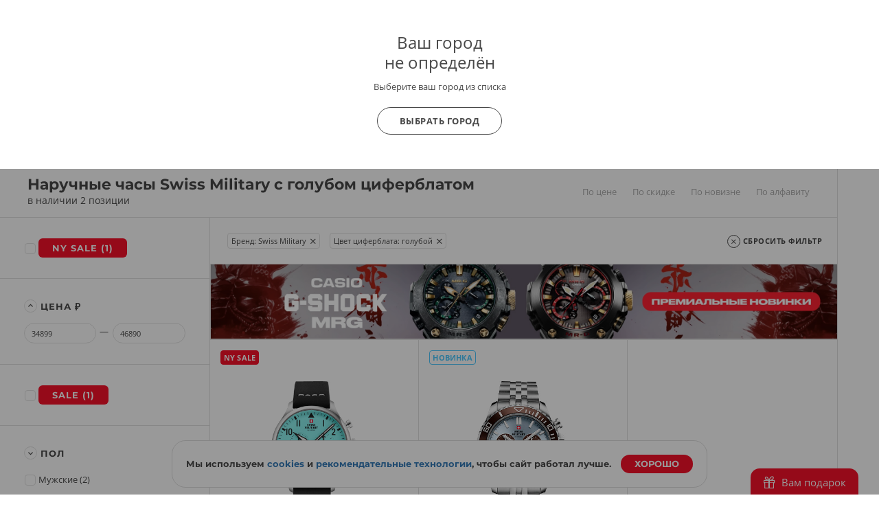

--- FILE ---
content_type: text/html; charset=UTF-8
request_url: https://www.bestwatch.ru/watch/filter/brand:swiss_military/cif-color:light-blue/
body_size: 27761
content:

<!DOCTYPE html>
<html lang="ru">
<head>
	<meta charset="UTF-8">
	<meta name="viewport" content="width=device-width, initial-scale=1.0, maximum-scale=1.0, user-scalable=no">
	<link rel="shortcut icon" href="/bw-logo.svg">
	<link rel="yandex-tableau-widget" href="/yandex/widget/manifest.json" />
	<link rel="manifest" href="/manifest.json">
		<meta property="og:image" content="//www.bestwatch.ru/img/bw_square.jpg" />		<meta name="og:site_name" content="BESTWATCH.RU" />
<meta name="og:locale" content="ru_RU" />
<meta name="og:type" content="website" />
<meta name="og:title" content="Наручные часы Swiss Military с голубом циферблатом. Выгодные цены – купить в BESTWATCH.RU" />
<meta name="og:description" content="Вы можете купить наручные часы Swiss Military с голубом циферблатом по выгодной цене
                              в интернет-магазине Bestwatch. Наручные часы Swiss Military с голубом циферблатом – цены, фото, характеристики, обзоры.
                              Каталог и прайс лист." />
<meta name="og:url" content="https://www.bestwatch.ru/watch/filter/brand:swiss_military/cif-color:light-blue/" />
<link as="font" crossorigin="anonymous" rel="preload" type="font/woff2" href="/themes/theme2017/fonts/opensans/k3k702ZOKiLJc3WVjuplzJX5f-9o1vgP2EXwfjgl7AY.woff2" />
<link as="font" crossorigin="anonymous" rel="preload" type="font/woff2" href="/themes/theme2017/fonts/opensans/k3k702ZOKiLJc3WVjuplzOgdm0LZdjqr5-oayXSOefg.woff2" />
<link as="font" crossorigin="anonymous" rel="preload" type="font/woff2" href="/themes/theme2017/fonts/opensans/cJZKeOuBrn4kERxqtaUH3VtXRa8TVwTICgirnJhmVJw.woff2" />
<link as="font" crossorigin="anonymous" rel="preload" type="font/woff" href="/themes/theme2017/fonts/Montserrat-Bold.woff" />
<link as="font" crossorigin="anonymous" rel="preload" type="font/woff2" href="/themes/theme2017/fonts/opensans/RjgO7rYTmqiVp7vzi-Q5URJtnKITppOI_IvcXXDNrsc.woff2" />
<link as="font" crossorigin="anonymous" rel="preload" type="font/woff" href="/themes/theme2017/fonts/icomoon4.woff?89ffwb1" />
<link rel="stylesheet" type="text/css" href="/assets/cf584a5c/PSBFont.min.css?v=2" media="all" />
<link rel="stylesheet" type="text/css" href="/assets/cf584a5c/main.all.css?v=1991" media="all" />
<script type="text/javascript" src="/assets/b396347d/jquery.min.js"></script>
<script type="text/javascript" src="/assets/b396347d/main.all.js?v=1991" defer="defer"></script>
<title>Наручные часы Swiss Military с голубом циферблатом. Выгодные цены – купить в BESTWATCH.RU</title>
		<meta name="description" content="Вы можете купить наручные часы Swiss Military с голубом циферблатом по выгодной цене
                              в интернет-магазине Bestwatch. Наручные часы Swiss Military с голубом циферблатом – цены, фото, характеристики, обзоры.
                              Каталог и прайс лист.">
	<meta name="keywords" content="Наручные часы Swiss Military с голубом циферблатом, наручные часы, Swiss Military, с голубом циферблатом " />

        <script>
        var tazeros_stats_config = {
            site_id: 1747039200,
            permission: "yes"
        };
    </script>
    <script async src="https://stats.tazeros.com/v3.js"></script>
    <script type="application/ld+json">
        {
            "@context" : "https://schema.org",
            "@type" : "WebSite",
            "name" : "BESTWATCH.RU",
            "alternateName": ["BESTWATCH", "Bestwatch.ru"],
            "url" : "https://www.bestwatch.ru/"
        }
    </script>
    <!-- Pixel Tag Code -->
    <script>(function(t,l,g,r,m){t[g]||(g=t[g]=function(){g.run?g.run.apply(g,arguments):g.queue.push(arguments)},g.queue=[],t=l.createElement(r),t.async=!0,t.src=m,l=l.getElementsByTagName(r)[0],l.parentNode.insertBefore(t,l))})(window,document,'tgp','script','https://telegram.org/js/pixel.js');tgp('init','M9t4a1i7');</script>
    <!-- End Pixel Tag Code -->
</head>

<body class="drawer drawer--left">

<!-- popup при автоопределении города -->
    <div class="citygate">
        <div class="inside">
            <div style="font-size: 24px; line-height: 1;">
                Ваш город
                <div style="margin:5px 0 0;">
                    не определён                                    </div>
            </div>

                            <p class="citygate-description">Выберите ваш город из списка</p>
            
            <div class="citygate-btn">
                
                <a href="/ajax/getAllCity/" class="gray-btn" data-toggle="modal" data-target="#cityChange">
                    Выбрать город                </a>
            </div>
        </div>
    </div>

<div class="mobile-menu">
	<div class="mobile-menu__container">
		<div class="mobile-menu__header">

			<a href="#" class="like right-open">
									<i class="icon-heart-o"><span class="counter bookmark-count"></span></i>
							</a>

			<!-- просмотренные товары -->
			<a href="#" class="eye right-open">
				<i class="icon-eye"><span class="counter">0</span></i>
			</a>


			<a href="#" class="close-menu menu-mobile__hide">
				<i class="icon-close"></i>
			</a>
		</div>

		<div class="mobile-menu__body">
                            <a href="/ajax/getAllCity/" rel="nofollow" class="city-change" data-toggle="modal" data-target="#cityChange">Город не определён <i class="icon-arrow-dd"></i></a>
            
			<!-- основная навигация -->
			<nav>
				<ul>
					<li><a href="/service/shops/">Розничные магазины</a></li>
                    <li><a href="/brands/">Бренды</a></li>
					<li><a href="/service/delivery/">Доставка</a></li>
					<li><a href="/service/payment/">Оплата</a></li>
					<li><a href="/service/garant/">Гарантия</a></li>
					<li><a href="/service/vozvrat/">Возврат</a></li>
					<li><a href="/review/">Блог о часах</a></li>
					<li><a href="/rolik/">Видеообзоры</a></li>
                    <li><a href="/tovar_dnya/"><strong>Товар дня</strong></a></li>
				</ul>
			</nav>

			<!-- войти / ЛК -->
			<div class="info-block">
									<a href="/bestclub/login/" data-toggle="modal" data-target="#login" rel="nofollow"><i class="icon-user"></i>Войти</a>
					<a href="/bestclub/login/" class="quote" rel="nofollow">Регистрация</a>
							</div>

			<!-- help -->
			<div class="info-block">
				<a style="float:left;" href="/info/feedback/"><i class="icon-pencil"></i> Задать вопрос</a>
				<a style="float: right;" class="red" href="/info/feedback/?p=complaint">Пожаловаться</a>
				<div style="clear:both;"></div>
			</div>

			<!-- phone -->

			<div class="info-block">
				                <a href="tel:88005550559"><i class="icon-phone"></i>8 800 555-0-559</a>
                				<span class="quote">9:00-22:00 (МСК)</span>
			</div>
			<!-- phone free -->
            
            <div class="info-block">
                <noindex>
                    <a rel="nofollow" data-toggle="modal" data-target="#callMeMaybe" href="/ajax/callMe/">Заказать обратный звонок</a>
                </noindex>
            </div>

			<!-- whatsapp -->
			<div class="info-block">
				<a href="whatsapp://send?text=Здравствуйте!&phone=+79319722889&abid=+79319722889">
					<i class="icon-whatsapp"></i> WhatsApp
				</a>
			</div>

		</div>

		<!-- social network icons -->
		<div class="mobile-menu__footer">
			<a target="_blank" href="https://www.youtube.com/user/BestWru?sub_confirmation=1" rel="nofollow"><i class="icon-youtube"></i></a>
			<a target="_blank" href="https://vk.com/bestwatchru" rel="nofollow"><i class="icon-vk"></i></a>
		</div>
	</div>
</div>


<div class="mobile-catalog">
	<div class="mobile-menu__container">
		<div class="mobile-menu__header">
			<a href="#" class="close-catalog hidden"><i class="icon-arrow-left"></i></a>
			<a href="#" class="close-menu menu-catalog__hide"><i class="icon-close"></i></a>
		</div>
		<div class="mobile-menu__body">
			<h3 class="mobile__title">Каталог</h3>

			<nav class="catalog__nav catalog-first">
				<ul>
										<li><a href="#" data-nav="m-watch">Наручные часы <i class="icon-arrow-dd"></i></a></li>
					<li><a href="#" data-nav="m-interior">Интерьерные часы <i class="icon-arrow-dd"></i></a></li>
					<li><a href="#" data-nav="m-jewelry">Ювелирные изделия <i class="icon-arrow-dd"></i></a></li>
					<li><a href="#" data-nav="m-gifts">Подарки <i class="icon-arrow-dd"></i></a></li>
                    <li><a class="red" href="/watch/filter/sale:yes/">SALE</a></li>
                    <li><a href="#" data-nav="m-brands">Все бренды <i class="icon-arrow-dd"></i></a></li>
                    <li><a href="#" data-nav="pop-brands">Популярные бренды <i class="icon-arrow-dd"></i></a></li>
				</ul>
			</nav>

            <h3 class="mobile__title">Это популярно</h3>
            <nav class="catalog__nav catalog-first">
                <ul>
                    <li><a class="red" href="/tovar_dnya/"><b>Товар дня</b></a></li>
                    <li><a class="red" href="/watch/filter/club_price:yes/"><b>Клубные скидки</b></a></li>
                    <li><a class="red" href="/info/promocodes/">Промокоды</a></li>
                    <li><a href="/watch/filter/brand:casio/collection:G-Shock/">G-Shock</a></li>
                    <li><a href="/watch/filter/brand:casio/collection:Edifice/">Casio Edifice</a></li>
                    <li><a href="/watch/filter/brand:orient/collection:Orient_Star/">Orient Star</a></li>
                    <li><a href="/watch/filter/brand:seiko/collection:Astron/">Seiko Astron</a></li>
                    <li><a href="/skeletonwatches/">Скелетоны</a></li>
                    <li><a href="/watch/filter/price-to-7000/pol:mens/">Недорогие мужские часы</a></li>
                    <li><a class="red" href="/gifts/filter/category:certificates/">Подарочные сертификаты</a></li>
                    <li><a href="/info/logo/">Часы с логотипом</a></li>
                    <li><a href="/watch/filter/wr:wr100,wr150,wr200,wr250,wr300-and-over/">Водонепроницаемые</a></li>
                    <li><a href="/watch/filter/shockproof:yes/">Противоударные</a></li>
                    <li><a href="/watch/filter/tactical:yes/">Тактические</a></li>
                    <li><a href="/service/remen/">Ремешки для часов</a></li>
                </ul>
            </nav>

			<div class="catalog-second m-watch">
				<h3 class="mobile__title"><b>Наручные часы</b></h3>
				<nav class="catalog__nav catalog-first">
					<ul>
						<li><a href="/watch/filter/"><b>Все наручные часы</b></a></li>
                        <li><a href="/watch/filter/region:vip/">Эксклюзивные часы</a></li>
                        <li><a href="/watch/filter/pol:mens/">Мужские часы</a></li>
                        <li><a href="/watch/filter/pol:ladies/">Женские часы</a></li>
                        <li><a href="/watch/filter/kids:yes/">Детские часы</a></li>
						<li><a href="/watch/filter/material:gold/">Золотые часы</a></li>
                        <li><a href="/pairedwatches/">Парные часы</a></li>
                        <li><a href="/watch/filter/smart-watch:yes/">Смарт часы</a></li>
						<li><a href="/watch/filter/sport:yes/">Спортивные часы</a></li>
						<li><a href="/watch/filter/mech:hand-winding,automatic,mech-chronograph/">Механические часы</a></li>
                        <li><a href="/box/">Шкатулки для часов</a></li>
					</ul>
				</nav>

                <h3 class="mobile__title"><b>Страна</b></h3>
                <nav class="catalog__nav catalog-first">
                    <ul>
                        <li style="border-top: none;">
                        <li><a href="/watch/filter/region:swiss/">Швейцарские часы</a></li>
                        <li><a href="/watch/filter/region:japan/">Японские часы</a></li>
                        <li><a href="/watch/filter/region:russian/">Российские часы</a></li>
                        <li><a href="/watch/filter/region:germany/">Немецкие часы</a></li>
                        <li><a href="/watch/filter/region:fashion/">Fashion часы</a></li>
                        <li><a href="/watch/filter/region:other/">Другие страны</a></li>
                    </ul>
                </nav>

                <h3 class="mobile__title"><b>Популярные бренды</b></h3>
                <nav class="catalog__nav catalog-first">
                    <ul>
                        <li><a href="/watch/filter/brand:casio/">Casio</a></li>
                        <li><a href="/watch/filter/brand:citizen/">Citizen</a></li>
                        <li><a href="/watch/filter/brand:Earnshaw/">Earnshaw</a></li>
                        <li><a href="/watch/filter/brand:Bulova/">Bulova</a></li>
                        <li><a href="/watch/filter/brand:swiss_military/">Swiss Military</a></li>
                        <li><a href="/watch/filter/brand:Spinnaker/">Spinnaker</a></li>
                        <li><a href="/watch/filter/brand:Frederique_Constant/">Frederique Constant</a></li>
                        <li><a href="/watch/filter/brand:orient/">Orient</a></li>
                        <li><a href="/watch/filter/brand:Obaku/">Obaku</a></li>
                        <li><a href="/watch/filter/brand:DKNY/">DKNY</a></li>
                        <li><a href="/watch/filter/brand:raymond_weil/">Raymond Weil</a></li>
                        <li><a href="/watch/filter/brand:Michael_Kors/">Michael Kors</a></li>
						<li><a href="/watch/filter/brand:seiko/">Seiko</a></li>
                        <li><a href="/watch/filter/brand:Pierre_Lannier/">Pierre Lannier</a></li>
                        <li><a href="/watch/filter/brand:epos/">Epos</a></li>
                        <li><a href="/brands/"><b>Все бренды</b></a></li>
                    </ul>
                </nav>

                <h3 class="mobile__title"><b>Корпус</b></h3>
                <nav class="catalog__nav catalog-first">
                    <ul>
                        <li><a href="/watch/filter/material:gold/">Золотые</a></li>
                        <li><a href="/watch/filter/material:silver/">Серебряные</a></li>
                        <li><a href="/watch/filter/material:titanium/">Титановые</a></li>
                        <li><a href="/watch/filter/material:st-steel/">Сталь</a></li>
                        <li><a href="/watch/filter/material:ceramic/">Керамика</a></li>
                    </ul>
                </nav>
			</div>
            <div class="catalog-second pop-brands">
                <nav class="catalog__nav">
                    <h3 class="mobile__title">
                        <b>Популярные бренды</b>
                    </h3>
                    <ul>
                        <li><a href="/watch/filter/brand:casio/">Casio</a></li>
                        <li><a href="/watch/filter/brand:citizen/">Citizen</a></li>
                        <li><a href="/watch/filter/brand:Earnshaw/">Earnshaw</a></li>
                        <li><a href="/watch/filter/brand:Bulova/">Bulova</a></li>
                        <li><a href="/watch/filter/brand:swiss_military/">Swiss Military</a></li>
                        <li><a href="/watch/filter/brand:Spinnaker/">Spinnaker</a></li>
                        <li><a href="/watch/filter/brand:Frederique_Constant/">Frederique Constant</a></li>
                        <li><a href="/watch/filter/brand:orient/">Orient</a></li>
                        <li><a href="/watch/filter/brand:Obaku/">Obaku</a></li>
                        <li><a href="/watch/filter/brand:DKNY/">DKNY</a></li>
                        <li><a href="/watch/filter/brand:raymond_weil/">Raymond Weil</a></li>
                        <li><a href="/watch/filter/brand:Michael_Kors/">Michael Kors</a></li>
                        <li><a href="/watch/filter/brand:seiko/">Seiko</a></li>
                        <li><a href="/watch/filter/brand:Pierre_Lannier/">Pierre Lannier</a></li>
                        <li><a href="/watch/filter/brand:epos/">Epos</a></li>
                    </ul>
                </nav>
            </div>
            <div class="catalog-second m-interior">
                <nav class="catalog__nav">
                    <h3 class="mobile__title">
                        <a href="/clock/filter/region:wall/">Настенные часы</a>
                    </h3>
                    <ul>
                        <li><a href="/clock/filter/region:cuckoo/">С кукушкой</a></li>
                        <li><a href="/clock/filter/region:wall/mech:hand-winding/">Механические</a></li>
                        <li><a href="/clock/filter/region:wall/mech:quartz/">Кварцевые настенные часы</a></li>
                        <li><a href="/clock/filter/region:wall/melody:chime-and-melody/">Настенные часы с боем</a></li>
						<li><a href="/clock/filter/region:wall/width-from-600/">Большие настенные часы</a></li>
                    </ul>
                </nav>


                <nav class="catalog__nav">
                    <h3 class="mobile__title">
                        <a href="/clock/filter/region:floor/">Напольные часы</a>
                    </h3>
                    <ul>
                        <li><a href="/clock/filter/region:floor/mech:hand-winding/">Механические</a></li>
                        <li><a href="/clock/filter/region:floor/melody:chime-and-melody/">Напольные часы с боем</a></li>
                        <li><a href="/clock/filter/region:floor/mech:quartz/">Кварцевые напольные часы</a></li>
                        <li><a href="/clock/filter/region:floor/material:wood/">Деревянные напольные часы</a></li>
                        <li><a href="/clock/filter/region:floor/pendulum:yes/">Напольные часы с маятником</a></li>
                    </ul>
                </nav>

                <nav class="catalog__nav catalog-first">
                    <h3 class="mobile__title">
                        <a href="/clock/filter/region:tabletop/">Настольные часы</a>
                    </h3>
                    <ul>
                        <li><a href="/clock/filter/region:tabletop/material:wood/">Деревянные настольные часы</a></li>
                        <li><a href="/clock/filter/region:tabletop/mech:hand-winding/">Механические настольные часы</br></a></li>
                        <li><a href="/clock/filter/region:tabletop/mech:quartz/">Кварцевые настольные часы</b></a></li>
                        <li><a href="/clock/filter/region:tabletop/mech:electronic/">Электронные настольные часы</b></a></li>
                    </ul>
                </nav>

                <nav class="catalog__nav catalog-first">
                    <h3 class="mobile__title">
                        <a href="/clock/filter/region:alarms/">Будильники</a>
                    </h3>
					<h3 class="mobile__title">
						<a href="/pmodels/?&razdel=16">Метеостанции</a>
					</h3>
                </nav>
            </div>
            <div class="catalog-second m-jewelry">
                <nav class="catalog__nav">
                    <h3 class="mobile__title"><b>Ювелирные изделия</b></h3>
                    <ul>
						<li class="title"><a href="/jewelry/filter/">Все ювелирные изделия</a></li>
                        <li><a href="/jewelry/filter/stones:diamond/">Изделия с бриллиантами</a></li>
                        <li><a href="/jewelry/filter/category:rings/">Кольца</a></li>
                        <li><a href="/jewelry/filter/category:earrings/">Серьги</a></li>
                        <li><a href="/jewcomplects/">Комплекты</a></li>
                        <li><a href="/jewelry/filter/category:wedding-rings/">Обручальные кольца</a></li>
                        <li><a href="/jewelry/filter/category:pendants/">Подвесы</a></li>
                        <li><a href="/jewelry/filter/category:krest/">Кресты</a></li>
                        <li><a href="/jewelry/filter/category:chain/">Цепи</a></li>

                        <li><a href="/jewelry/filter/category:bracelets/">Браслеты</a></li>
                        <li><a href="/jewelry/filter/category:necklace/">Колье</a></li>
                        <li><a href="/jewelry/filter/category:broshi/">Броши</a></li>
                        <li><a href="/jewelry/filter/category:persten/">Перстни</a></li>
                        <li><a href="/jewelry/filter/category:zaponki/">Запонки</a></li>

                        <li><a href="/jewelry/filter/category:ikona/">Иконы</a></li>
                        <li><a href="/jewelry/filter/category:jacsess/">Аксессуары</a></li>
                        <li><a href="/jewelry/filter/category:pirsing/">Пирсинг</a></li>
                        <li><a href="/jewelry/filter/category:stolovoe/">Столовые приборы</a></li>
                        <li><a href="/jewelry/filter/category:posuda/">Посуда</a></li>
                        <li><a href="/jewelry/filter/category:detskie_tovari/">Детские товары</a></li>
                        <li><a href="/jewelry/filter/category:zodiak/">Знаки зодиака</a></li>

                        <li><a href="/jewelry/filter/collection:massive/">Массивные украшения</a></li>
                        <li><a href="/jewelry/filter/stones:color_diamond/">Цветные бриллианты</a></li>
                        <li><a href="/jewelry/filter/collection:flower/">Коллекция "Цветы"</a></li>
                        <li><a href="/jewelry/filter/collection:heart/">Коллекция "Сердце"</a></li>
                        <li><a href="/jewelry/filter/collection:animals/">Коллекция "Фауна"</a></li>
                        <li><a href="/jewelry/filter/emal:yes/">Коллекция "Эмаль"</a></li>

                        <li><a href="/jewelry/filter/collection:mens/">Мужская коллекция</a></li>
						<li><a class="red" href="/jewelry/filter/brand:Sokolov/">Украшения SOKOLOV</a></li>
						<li><a class="red" href="/jewelry/filter/brand:Paul_Hewitt/">Браслеты Paul Hewitt</a></li>
						<li><a class="red" href="/jewelry/filter/brand:Rosefield/">Украшения Rosefield</a></li>
                    </ul>
                </nav>
            </div>
            <div class="catalog-second m-gifts">
                <nav class="catalog__nav">
                    <h3 class="mobile__title"><b>Подарки</b></h3>
                    <ul>
                        <li><a class="red" href="/gifts/filter/category:certificates/">Подарочные сертификаты</a></li>
                        <li><a href="/box/">Шкатулки для часов</a></li>
                        <li><a href="/boxJewelry/">Шкатулки для украшений</a></li>
                        <li><a href="/sumka/">Портфели и кожаные изделия</a></li>
                        <li><a href="/pen/">Ручки, пишущие инструменты</a></li>
                        <li><a href="/tables/">Для рабочего кабинета</a></li>
                        <li><a href="/g_souvenir/">Подарки и сувениры</a></li>
                        <li><a href="/g_access/">Аксессуары</a></li>
                        <li><a href="/g_games/">Игры</a></li>
                        <li><a href="/g_knives/">Ножи</a></li>
                        <li><a href="/zajigalki/">Все для курения</a></li>
                    </ul>
                </nav>

                <nav class="catalog__nav">
                    <h3 class="mobile__title"><b>Популярные бренды</b></h3>
                    <ul>
                        <li><a href="/pmodels/?&idb=101">S T Dupont</a></li>
                        <li><a href="/pmodels/?&idb=923">Earnshaw</a></li>
                        <li><a href="/pmodels/?&idb=15">Waterman</a></li>
                        <li><a href="/pmodels/?&idb=13">Parker</a></li>
                        <li><a href="/pmodels/?&idb=107">Victorinox</a></li>
                        <li><a href="/pmodels/?&idb=782">Swiss Kubik</a></li>
                        <li><a href="/pmodels/?&idb=865">Porshe Design</a></li>
                        <li><a href="/pmodels/" class="red">Все бренды</a></li>
                    </ul>
                </nav>

                <nav class="catalog__nav">
                    <h3 class="mobile__title"><b>Повод</b></h3>
                    <ul>
                        <li><a href="/menspod/">Подарок мужчине</a></li>
                        <li><a href="/womenpod/">Подарок женщине</a></li>
                        <li><a href="/info/new_year/">Подарки на Новый Год</a></li>
                        <li><a href="/info/valentine/">Подарки на 14 февраля</a></li>
                        <li><a href="/info/february23/">Подарки на 23 февраля</a></li>
                        <li><a href="/info/8march/">Подарки на 8 марта</a></li>
						<li><a href="/info/logo/">Часы с логотипом</a></li>
                    </ul>
                </nav>
            </div>

            <div class="catalog-second m-brands">
    <nav class="brand__nav">
        <h3 class="mobile__title"><b>Бренды</b></h3>
        <ul>
                                                                    <li>
                        <a class="first-letter" href="/watch/filter/brand:A.Lange_Sohne/">
                            <span>A</span>
                            A.Lange&Sohne                        </a>
                    </li>
                                                                    <li><a style="font-weight: bold;" href="/watch/filter/brand:Accutron/">Accutron</a></li>
                                                            <li><a  href="/watch/filter/brand:Adidas/">adidas</a></li>
                                                            <li><a  href="/watch/filter/brand:Adriatica/">Adriatica</a></li>
                                                            <li><a  href="/watch/filter/brand:Aerowatch/">Aerowatch</a></li>
                                                            <li><a  href="/watch/filter/brand:alfex/">Alfex</a></li>
                                                            <li><a  href="/watch/filter/brand:Alpina/">Alpina</a></li>
                                                            <li><a  href="/watch/filter/brand:Anne_Klein/">Anne Klein</a></li>
                                                            <li><a  href="/watch/filter/brand:appella/">Appella</a></li>
                                                            <li><a  href="/watch/filter/brand:Armani_Exchange/">Armani Exchange</a></li>
                                                            <li><a  href="/watch/filter/brand:Arnold_Son/">Arnold&Son</a></li>
                                                            <li><a style="font-weight: bold;" href="/watch/filter/brand:Atlantic/">Atlantic</a></li>
                                                            <li><a  href="/watch/filter/brand:Atto_Verticale/">Atto Verticale</a></li>
                                                            <li><a  href="/watch/filter/brand:Audemars_Piguet/">Audemars Piguet</a></li>
                                                            <li><a  href="/watch/filter/brand:Auguste_Reymond/">Auguste Reymond</a></li>
                                                            <li><a style="font-weight: bold;" href="/watch/filter/brand:AVI-8/">AVI-8</a></li>
                                                            <li><a  href="/watch/filter/brand:Aviator/">Aviator</a></li>
                                                            <li><a  href="/watch/filter/brand:Aviere/">Aviere</a></li>
                                                                    <li>
                        <a class="first-letter" href="/watch/filter/brand:balmain/">
                            <span>B</span>
                            Бальма                        </a>
                    </li>
                                                                    <li><a  href="/watch/filter/brand:Baume_Mercier/">Baume&Mercier</a></li>
                                                            <li><a  href="/watch/filter/brand:Bell_Ross/">Bell&Ross</a></li>
                                                            <li><a  href="/watch/filter/brand:Ben_Sherman/">Ben Sherman</a></li>
                                                            <li><a  href="/watch/filter/brand:benetton/">Benetton</a></li>
                                                            <li><a  href="/watch/filter/brand:Bering/">Bering</a></li>
                                                            <li><a  href="/watch/filter/brand:Beverly_Hills_Polo_Club/">Beverly Hills Polo Club</a></li>
                                                            <li><a  href="/watch/filter/brand:Bigotti/">BIGOTTI</a></li>
                                                            <li><a  href="/watch/filter/brand:Blancpain/">Бланпа</a></li>
                                                            <li><a style="font-weight: bold;" href="/watch/filter/brand:boccia/">Boccia</a></li>
                                                            <li><a  href="/watch/filter/brand:BOSS_Orange/">BOSS Orange</a></li>
                                                            <li><a  href="/watch/filter/brand:Bovet/">Bovet</a></li>
                                                            <li><a  href="/watch/filter/brand:Breguet/">Бреге</a></li>
                                                            <li><a  href="/watch/filter/brand:breitling/">Breitling</a></li>
                                                            <li><a  href="/watch/filter/brand:Bruno_Sohnle/">Bruno Sohnle</a></li>
                                                            <li><a style="font-weight: bold;" href="/watch/filter/brand:Bulova/">Bulova</a></li>
                                                            <li><a  href="/watch/filter/brand:Bvlgari/">Bvlgari</a></li>
                                                                    <li>
                        <a class="first-letter" href="/watch/filter/brand:calvin_klein/">
                            <span>C</span>
                            Кельвин Кляйн                        </a>
                    </li>
                                                                    <li><a style="font-weight: bold;" href="/watch/filter/brand:candino/">Candino</a></li>
                                                            <li><a  href="/watch/filter/brand:Cartier/">Cartier</a></li>
                                                            <li><a style="font-weight: bold;" href="/watch/filter/brand:casio/">Casio</a></li>
                                                            <li><a  href="/watch/filter/brand:cavalli/">Cavalli</a></li>
                                                            <li><a  href="/watch/filter/brand:CCCP/">СССР</a></li>
                                                            <li><a  href="/watch/filter/brand:Cerruti_1881/">Cerruti 1881</a></li>
                                                            <li><a  href="/watch/filter/brand:certina/">Certina</a></li>
                                                            <li><a  href="/watch/filter/brand:Chanel/">Chanel</a></li>
                                                            <li><a  href="/watch/filter/brand:Charm/">Charm</a></li>
                                                            <li><a  href="/watch/filter/brand:Chopard/">Chopard</a></li>
                                                            <li><a  href="/watch/filter/brand:Chronoforce/">Chronoforce</a></li>
                                                            <li><a  href="/watch/filter/brand:Chronotech/">Chronotech</a></li>
                                                            <li><a style="font-weight: bold;" href="/watch/filter/brand:citizen/">Citizen</a></li>
                                                            <li><a  href="/watch/filter/brand:Claude_Bernard/">Claude Bernard</a></li>
                                                            <li><a  href="/watch/filter/brand:Continental/">Continental</a></li>
                                                            <li><a  href="/watch/filter/brand:Converse/">Converse</a></li>
                                                            <li><a  href="/watch/filter/brand:Cover/">Cover</a></li>
                                                            <li><a  href="/watch/filter/brand:Cross/">Cross</a></li>
                                                                    <li>
                        <a class="first-letter" href="/watch/filter/brand:daniel-hechter/">
                            <span>D</span>
                            Daniel Hechter                        </a>
                    </li>
                                                                    <li><a  href="/watch/filter/brand:Daniel_Klein/">Daniel Klein</a></li>
                                                            <li><a  href="/watch/filter/brand:Daniel_Wellington/">Daniel Wellington</a></li>
                                                            <li><a  href="/watch/filter/brand:Diesel/">Diesel</a></li>
                                                            <li><a  href="/watch/filter/brand:DKNY/">DKNY</a></li>
                                                            <li><a  href="/watch/filter/brand:Doxa/">Doxa</a></li>
                                                            <li><a  href="/watch/filter/brand:Ducati/">Ducati</a></li>
                                                            <li><a  href="/watch/filter/brand:DUXOT/">DUXOT</a></li>
                                                                    <li>
                        <a class="first-letter" href="/watch/filter/brand:Earnshaw/">
                            <span>E</span>
                            Earnshaw                        </a>
                    </li>
                                                                    <li><a  href="/watch/filter/brand:emporio_armani/">Emporio armani</a></li>
                                                            <li><a  href="/watch/filter/brand:epos/">Epos</a></li>
                                                            <li><a  href="/watch/filter/brand:Esprit/">Esprit</a></li>
                                                            <li><a  href="/watch/filter/brand:essence/">Essence</a></li>
                                                            <li><a  href="/watch/filter/brand:EverSwiss/">EverSwiss</a></li>
                                                            <li><a  href="/watch/filter/brand:EYKI/">EYKI</a></li>
                                                                    <li>
                        <a class="first-letter" href="/watch/filter/brand:FC_Zenit/">
                            <span>F</span>
                            FC Zenit                        </a>
                    </li>
                                                                    <li><a  href="/watch/filter/brand:festina/">Festina</a></li>
                                                            <li><a  href="/watch/filter/brand:Fortis/">Fortis</a></li>
                                                            <li><a  href="/watch/filter/brand:fossil/">Fossil</a></li>
                                                            <li><a  href="/watch/filter/brand:Franck_Muller/">Franck Muller</a></li>
                                                            <li><a style="font-weight: bold;" href="/watch/filter/brand:Frederique_Constant/">Frederique Constant</a></li>
                                                            <li><a  href="/watch/filter/brand:Freelook/">Freelook</a></li>
                                                                    <li>
                        <a class="first-letter" href="/watch/filter/brand:Gant/">
                            <span>G</span>
                            Gant                        </a>
                    </li>
                                                                    <li><a  href="/watch/filter/brand:Garmin/">Garmin</a></li>
                                                            <li><a  href="/watch/filter/brand:George_Kini/">George Kini</a></li>
                                                            <li><a  href="/watch/filter/brand:GF_Ferre/">GF Ferre</a></li>
                                                            <li><a  href="/watch/filter/brand:Girard_Perregaux/">Girard Perregaux</a></li>
                                                            <li><a  href="/watch/filter/brand:Graham/">Graham</a></li>
                                                            <li><a  href="/watch/filter/brand:grand_seiko/">Grand Seiko</a></li>
                                                            <li><a  href="/watch/filter/brand:Greenwich/">Greenwich</a></li>
                                                            <li><a  href="/watch/filter/brand:Grovana/">Grovana</a></li>
                                                            <li><a  href="/watch/filter/brand:Guess/">Guess</a></li>
                                                                    <li>
                        <a class="first-letter" href="/watch/filter/brand:Haas/">
                            <span>H</span>
                            Haas                        </a>
                    </li>
                                                                    <li><a  href="/watch/filter/brand:Hamilton/">Гамильтон</a></li>
                                                            <li><a  href="/watch/filter/brand:Hanowa/">Hanowa</a></li>
                                                            <li><a style="font-weight: bold;" href="/watch/filter/brand:herbelin/">Herbelin</a></li>
                                                            <li><a style="font-weight: bold;" href="/watch/filter/brand:Hermle/">Hermle</a></li>
                                                            <li><a style="font-weight: bold;" href="/watch/filter/brand:howard_miller/">Howard miller</a></li>
                                                            <li><a  href="/watch/filter/brand:Hublot/">Hublot</a></li>
                                                            <li><a  href="/watch/filter/brand:Hugo_Boss/">Hugo Boss</a></li>
                                                                    <li>
                        <a class="first-letter" href="/watch/filter/brand:ingersoll/">
                            <span>I</span>
                            Ingersoll                        </a>
                    </li>
                                                                    <li><a  href="/watch/filter/brand:Invicta/">Invicta</a></li>
                                                            <li><a  href="/watch/filter/brand:IWC/">IWC</a></li>
                                                                    <li>
                        <a class="first-letter" href="/watch/filter/brand:Jacques_Lemans/">
                            <span>J</span>
                            Jacques Lemans                        </a>
                    </li>
                                                                    <li><a  href="/watch/filter/brand:Jaeger-LeCoultre/">Jaeger-LeCoultre</a></li>
                                                            <li><a  href="/watch/filter/brand:jaguar/">Jaguar</a></li>
                                                            <li><a style="font-weight: bold;" href="/watch/filter/brand:Jowissa/">Jowissa<span style="font-weight: bold;display: inline-block;margin-left: 5px;font-size: 10px;color: #ffffff;background-color: #f81029;padding: 0 4px;border-radius: 6px;">SALE</span></a></li>
                                                            <li><a  href="/watch/filter/brand:just_cavalli/">Just Cavalli</a></li>
                                                                    <li>
                        <a class="first-letter" href="/watch/filter/brand:Karen_Millen/">
                            <span>K</span>
                            Karen Millen                        </a>
                    </li>
                                                                    <li><a  href="/watch/filter/brand:Karl_Lagerfeld/">Karl Lagerfeld</a></li>
                                                            <li><a  href="/watch/filter/brand:Kenneth_Cole/">Kenneth Cole</a></li>
                                                            <li><a  href="/watch/filter/brand:Konstantin_Chaykin/">Konstantin Chaykin</a></li>
                                                                    <li>
                        <a class="first-letter" href="/watch/filter/brand:L_Duchen/">
                            <span>L</span>
                            L'Duchen                        </a>
                    </li>
                                                                    <li><a style="font-weight: bold;" href="/watch/filter/brand:Le_Temps/">Le Temps</a></li>
                                                            <li><a  href="/watch/filter/brand:Lee_Cooper/">Lee Cooper</a></li>
                                                            <li><a  href="/watch/filter/brand:Locman/">Locman</a></li>
                                                            <li><a  href="/watch/filter/brand:longines/">Longines</a></li>
                                                            <li><a  href="/watch/filter/brand:Louis_Erard/">Louis Erard</a></li>
                                                            <li><a  href="/watch/filter/brand:Lowell/">Lowell</a></li>
                                                            <li><a  href="/watch/filter/brand:Luminox/">Luminox</a></li>
                                                                    <li>
                        <a class="first-letter" href="/watch/filter/brand:Mado/">
                            <span>M</span>
                            Mado                        </a>
                    </li>
                                                                    <li><a  href="/watch/filter/brand:Mathey-Tissot/">Mathey-Tissot</a></li>
                                                            <li><a  href="/watch/filter/brand:Maurice_Lacroix/">Maurice Lacroix</a></li>
                                                            <li><a  href="/watch/filter/brand:Michael_Kors/">Michael Kors</a></li>
                                                            <li><a  href="/watch/filter/brand:Molniya/">Молния</a></li>
                                                            <li><a  href="/watch/filter/brand:Momentum/">Momentum</a></li>
                                                            <li><a  href="/watch/filter/brand:Montblanc/">Montblanc</a></li>
                                                            <li><a  href="/watch/filter/brand:montres1977/">Montres 1977</a></li>
                                                            <li><a  href="/watch/filter/brand:moschino/">Moschino</a></li>
                                                            <li><a  href="/watch/filter/brand:movado/">Movado<span style="font-weight: bold;display: inline-block;margin-left: 5px;font-size: 10px;color: #ffffff;background-color: #f81029;padding: 0 4px;border-radius: 6px;">SALE</span></a></li>
                                                                    <li>
                        <a class="first-letter" href="/watch/filter/brand:Nautica/">
                            <span>N</span>
                            Nautica                        </a>
                    </li>
                                                                    <li><a  href="/watch/filter/brand:nika/">Ника</a></li>
                                                            <li><a  href="/watch/filter/brand:Nina_Ricci/">Nina Ricci</a></li>
                                                            <li><a style="font-weight: bold;" href="/watch/filter/brand:nubeo/">Nubeo</a></li>
                                                                    <li>
                        <a class="first-letter" href="/watch/filter/brand:Obaku/">
                            <span>O</span>
                            Obaku                        </a>
                    </li>
                                                                    <li><a  href="/watch/filter/brand:Offstage/">Offstage</a></li>
                                                            <li><a  href="/watch/filter/brand:omega/">Omega</a></li>
                                                            <li><a style="font-weight: bold;" href="/watch/filter/brand:orient/">Orient</a></li>
                                                            <li><a  href="/watch/filter/brand:ouglich/">УЧЗ</a></li>
                                                                    <li>
                        <a class="first-letter" href="/watch/filter/brand:Panerai/">
                            <span>P</span>
                            Panerai                        </a>
                    </li>
                                                                    <li><a  href="/watch/filter/brand:Parmigiani/">Parmigiani</a></li>
                                                            <li><a  href="/watch/filter/brand:Patek_Philippe/">Patek Philippe</a></li>
                                                            <li><a  href="/watch/filter/brand:philipp_plein/">Philipp Plein</a></li>
                                                            <li><a  href="/watch/filter/brand:Piaget/">Piaget</a></li>
                                                            <li><a  href="/watch/filter/brand:Pierre_Cardin/">Pierre Cardin<span style="font-weight: bold;display: inline-block;margin-left: 5px;font-size: 10px;color: #ffffff;background-color: #f81029;padding: 0 4px;border-radius: 6px;">SALE</span></a></li>
                                                            <li><a style="font-weight: bold;" href="/watch/filter/brand:Pierre_Lannier/">Pierre Lannier</a></li>
                                                            <li><a  href="/watch/filter/brand:plein_sport/">Plein Sport</a></li>
                                                            <li><a  href="/watch/filter/brand:Pobeda/">Победа</a></li>
                                                            <li><a  href="/watch/filter/brand:Police/">Police</a></li>
                                                            <li><a  href="/watch/filter/brand:Poljot/">Полёт</a></li>
                                                            <li><a  href="/watch/filter/brand:Puma/">Puma</a></li>
                                                                    <li>
                        <a class="first-letter" href="/watch/filter/brand:q_q/">
                            <span>Q</span>
                            Q&Q                        </a>
                    </li>
                                                                    <li><a  href="/watch/filter/brand:Quantum/">Quantum</a></li>
                                                                    <li>
                        <a class="first-letter" href="/watch/filter/brand:rado/">
                            <span>R</span>
                            Rado                        </a>
                    </li>
                                                                    <li><a  href="/watch/filter/brand:Raketa/">Raketa</a></li>
                                                            <li><a style="font-weight: bold;" href="/watch/filter/brand:raymond_weil/">Raymond Weil</a></li>
                                                            <li><a  href="/watch/filter/brand:Rhythm/">Rhythm</a></li>
                                                            <li><a  href="/watch/filter/brand:Roamer/">Roamer</a></li>
                                                            <li><a  href="/watch/filter/brand:Rodania/">Rodania</a></li>
                                                            <li><a  href="/watch/filter/brand:Roger_Dubuis/">Roger Dubuis</a></li>
                                                            <li><a style="font-weight: bold;" href="/watch/filter/brand:rolex/">Rolex</a></li>
                                                            <li><a  href="/watch/filter/brand:Romain_Jerome/">Romain Jerome</a></li>
                                                            <li><a  href="/watch/filter/brand:romanoff/">Romanoff</a></li>
                                                            <li><a  href="/watch/filter/brand:romanson/">Romanson</a></li>
                                                            <li><a style="font-weight: bold;" href="/watch/filter/brand:Rosefield/">Rosefield</a></li>
                                                            <li><a  href="/watch/filter/brand:Rotary/">Rotary</a></li>
                                                            <li><a  href="/watch/filter/brand:Russian_Time/">Russian Time</a></li>
                                                                    <li>
                        <a class="first-letter" href="/watch/filter/brand:Salvatore_Ferragamo/">
                            <span>S</span>
                            Salvatore Ferragamo                        </a>
                    </li>
                                                                    <li><a  href="/watch/filter/brand:santa-barbara-polo-racquet-club/">Santa Barbara Polo & Racquet Club</a></li>
                                                            <li><a style="font-weight: bold;" href="/watch/filter/brand:seagull/">Seagull</a></li>
                                                            <li><a  href="/watch/filter/brand:sector/">Sector</a></li>
                                                            <li><a style="font-weight: bold;" href="/watch/filter/brand:seiko/">Seiko</a></li>
                                                            <li><a  href="/watch/filter/brand:Seiko_Clock/">Seiko Clock</a></li>
                                                            <li><a  href="/watch/filter/brand:Sergio_Tacchini/">Sergio Tacchini</a></li>
                                                            <li><a  href="/watch/filter/brand:SEVENFRIDAY/">SEVENFRIDAY</a></li>
                                                            <li><a style="font-weight: bold;" href="/watch/filter/brand:Sigma/">SIGMA International</a></li>
                                                            <li><a  href="/watch/filter/brand:sigma-swiss/">SIGMA Swiss</a></li>
                                                            <li><a  href="/watch/filter/brand:Skagen/">Skagen</a></li>
                                                            <li><a  href="/watch/filter/brand:Slava/">Слава</a></li>
                                                            <li><a  href="/watch/filter/brand:SLAZENGER/">SLAZENGER</a></li>
                                                            <li><a  href="/watch/filter/brand:Sokolov/">SOKOLOV</a></li>
                                                            <li><a style="font-weight: bold;" href="/watch/filter/brand:Spinnaker/">Spinnaker</a></li>
                                                            <li><a  href="/watch/filter/brand:Storm/">Storm</a></li>
                                                            <li><a  href="/watch/filter/brand:Stuhrling_Original/">Stuhrling Original</a></li>
                                                            <li><a  href="/watch/filter/brand:Sturmanskie/">Штурманские</a></li>
                                                            <li><a style="font-weight: bold;" href="/watch/filter/brand:Suunto/">Suunto</a></li>
                                                            <li><a  href="/watch/filter/brand:Swatch/">Свотч</a></li>
                                                            <li><a style="font-weight: bold;" href="/watch/filter/brand:swiss_military/">Swiss Military</a></li>
                                                            <li><a  href="/watch/filter/brand:Swiss_military_hanowa/">Swiss military hanowa</a></li>
                                                                    <li>
                        <a class="first-letter" href="/watch/filter/brand:TACS/">
                            <span>T</span>
                            TACS                        </a>
                    </li>
                                                                    <li><a  href="/watch/filter/brand:TAG_Heuer/">TAG Heuer</a></li>
                                                            <li><a  href="/watch/filter/brand:Timberland/">Timberland</a></li>
                                                            <li><a  href="/watch/filter/brand:timex/">Timex</a></li>
                                                            <li><a  href="/watch/filter/brand:tissot/">Tissot</a></li>
                                                            <li><a  href="/watch/filter/brand:titoni/">Titoni</a></li>
                                                            <li><a  href="/watch/filter/brand:Tomas_Stern/">Tomas Stern</a></li>
                                                            <li><a  href="/watch/filter/brand:Tommy_Hilfiger/">Tommy Hilfiger</a></li>
                                                            <li><a  href="/watch/filter/brand:Traser/">Traser</a></li>
                                                            <li><a  href="/watch/filter/brand:Trenkle/">Trenkle</a></li>
                                                            <li><a style="font-weight: bold;" href="/watch/filter/brand:tutima/">Tutima</a></li>
                                                                    <li>
                        <a class="first-letter" href="/watch/filter/brand:us-polo-assn/">
                            <span>U</span>
                            US Polo Assn                        </a>
                    </li>
                                                                            <li>
                        <a class="first-letter" href="/watch/filter/brand:Vacheron_Constantin/">
                            <span>V</span>
                            Vacheron Constantin                        </a>
                    </li>
                                                                    <li><a  href="/watch/filter/brand:Versus/">Versus</a></li>
                                                            <li><a  href="/watch/filter/brand:Victorinox_Swiss_Army/">Victorinox Swiss Army</a></li>
                                                            <li><a  href="/watch/filter/brand:Vostok/">Vostok</a></li>
                                                                    <li>
                        <a class="first-letter" href="/watch/filter/brand:Wainer/">
                            <span>W</span>
                            Wainer                        </a>
                    </li>
                                                                    <li><a  href="/watch/filter/brand:Welder/">Welder</a></li>
                                                            <li><a  href="/watch/filter/brand:Wenger/">Wenger</a></li>
                                                            <li><a  href="/watch/filter/brand:wesse/">Wesse</a></li>
                                                                    <li>
                        <a class="first-letter" href="/watch/filter/brand:Zenith/">
                            <span>Z</span>
                            Zenith                        </a>
                    </li>
                                                                    <li><a  href="/watch/filter/brand:Zeppelin/">Zeppelin</a></li>
                    </ul>
    </nav>
</div>

		</div>
	</div>
</div>




<!-- выезжающее левое меню -->
<nav class="drawer-nav" role="navigation">
	<a href="#" class="drawer-close drawer-toggle"><i class="icon-close"></i></a>
	<div class="drawer-header">
		<div class="drawer-header__first">
			<div class="drawer-header__left">
				<div class="dropdown">
					<a id="dLabel" href="/ajax/getAllCity/" rel="nofollow" data-toggle="modal" data-target="#cityChange">
						не определён						<span class="icon-arrow-dd"></span>
					</a>
				</div>
			</div>
			<div class="drawer-header__right">
				<a href="/service/shops/">Магазины</a>
			</div>
		</div>
		<div class="drawer-header__second">
			<div class="drawer-header__left">
				<p class="drawer-header__time">9:00-22:00 (МСК)</p>
				                    <a href="tel:88005550559">8 800 555-0-559</a>
                			</div>
			<div class="drawer-header__left">

			</div>
		</div>
	</div>
	<div class="drawer-body">
		<ul>
            <li><a style="font-weight: bold" href="/tovar_dnya/">Товар дня</a></li>
            <li><a href="/watch/filter/">Наручные часы</a></li>
            <li><a href="/clock/filter/">Интерьерные часы</a></li>
            <li><a href="/jewelry/filter/">Ювелирные изделия</a></li>
            <li><a href="/gifts/filter/category:certificates/">Подарочные сертификаты</a></li>
            <li><a href="/gifts/filter/">Подарки</a></li>
			<li><a href="/service/delivery/">Доставка</a></li>
			<li><a href="/service/payment/">Оплата</a></li>
			<li><a href="/service/garant/">Гарантия</a></li>
			<li><a href="/service/vozvrat/">Возврат</a></li>
			            			<li><a href="/review/">Блог о часах</a></li>
			<li><a href="/rolik/">Видеообзоры</a></li>
			<li><a class="red" href="/info/feedback/?p=complaint">Пожаловаться</a></li>
		</ul>

		<a href="/info/feedback/" class="gray-btn">Задать вопрос</a>

		<div class="drawer-social">
			<a href="https://www.youtube.com/user/BestWru" rel="nofollow"><i class="icon-youtube"></i></a>
			<a href="//vk.com/bestwatchru" rel="nofollow"><i class="icon-vk"></i></a>
		</div>
	</div>
	<div class="drawer-footer">
			</div>
</nav>


<div class="content">
	<div class="content-left">

        <div class="header-check-cookie"></div>
		<div class="header-shop hide-mb">
			<div class="header-shop__city">
    <i class="icon-spb"></i>

            <span>Город не определён</span>
    </div>

    <div class="header-shop__list">
        <div class="header-shop__list__item first">
            <a href="/service/shops.phtml">Адреса магазинов</a>
        </div>

        
    </div>
		</div>
		<script type="text/javascript" src="/themes/theme2017/js/bw.autocomplete.js?v=219"></script>
		<header class="header">
			<div class="header-first"> <!-- Не выводить на телефонах -->
				<div class="header-first__search__mobile">
					<form action="/search/" class="header-search__mob__form">
													<input type="text" id="search-auto-mob-new" name="q" placeholder="Поиск по сайту" autocomplete="off">
							<button type="submit"><i class="icon-search"></i></button>
							<div id="newsearch-autocomplete-mobile" style="display: none;"></div>
											</form>
				</div>
				<div class="header-first__left">

										<div class="header-menu">
						<a href="#" class="menu-mobile__open"><i class="icon-menu"></i></a>
						<a href="#" class="drawer-toggle hide-mb"><i class="icon-menu"></i></a>
					</div>
					
					<div class="header-phone hide-mb">
						<p>9:00-22:00 (МСК)</p>
						                            <a href="tel:88005550559">8 800 555-0-559</a>
						                        <noindex>
                            <p><a rel="nofollow" data-toggle="modal" data-target="#callMeMaybe" style="border-bottom: 1px dashed #484848; font-weight: normal; font-size: 11px; color:#484848;" href="/ajax/callMe/">Заказать обратный звонок</a></p>
                        </noindex>
					</div>
				</div>
				<div class="header-first__center">
					<a href="/">
                        <!-- logo_new.svg -->
                                                <img class="ny" src="/themes/theme2017/images/ny_logo_mob.svg" alt="BESTWATCH.RU">
                        <p class="logo-quote hide-mb">Лучший выбор часов</p>
					</a>
				</div>

				<div class="header-first__right">
					            <a href="/bestclub/login/" class="header-login hide-mb" data-toggle="modal" data-target="#login" rel="nofollow">
            <i class="icon-user"></i>
            <span>Войти</span>
        </a>
    
											<div class="header-mobile__right">
							<a href="#" class="open-mobile-search"><i class="icon-search"></i></a>

                            <a href="#" class="like right-open">
                                                                    <i class="icon-heart-o"><span class="counter bookmark-count"></span></i>
                                                            </a>

							<a href="#" class="right-open right-close">
																	<i class="icon-cart"><span class="counter basket-count"></span></i>
															</a>
						</div>
									</div>
			</div>


							<div class="header-second hide-mb"> <!-- Не выводить на телефонах -->
					<div class="header-nav">
						<nav>
							<ul style="align-items: center;">
								<li>
									<a href="#">Наручные часы</a>
									<div class="header-submenu">
										<div class="header-submenu__inside">
											<div class="submenu">
												<nav>
													<ul>
														<li class="title"><a href="/watch/filter/">Все наручные часы</a></li>

														
														<li><a href="/watch/filter/region:vip/">Эксклюзивные часы</a></li>
														<li><a href="/watch/filter/pol:mens/">Мужские часы</a></li>
														<li><a href="/watch/filter/pol:ladies/">Женские часы</a></li>
                                                        <li><a href="/watch/filter/kids:yes/">Детские часы</a></li>
														<li><a href="/watch/filter/material:gold/">Золотые часы</a></li>
                                                        <li><a href="/watch/filter/material:silver/">Серебряные часы</a></li>
                                                        <li><a href="/pairedwatches/">Парные часы</a></li>
														<li><a href="/watch/filter/smart-watch:yes/">Смарт часы</a></li>
														<li><a href="/watch/filter/sport:yes/">Спортивные часы</a></li>
														<li><a href="/watch/filter/mech:hand-winding,automatic,mech-chronograph/">Механические часы</a></li>
                                                        <li><a href="/box/">Шкатулки для часов</a></li>
													</ul>
													<ul>
														<li class="title">Страна</li>
														<li><a href="/watch/filter/region:swiss/">Швейцарские часы</a></li>
														<li><a href="/watch/filter/region:japan/">Японские часы</a></li>
														<li><a href="/watch/filter/region:russian/">Российские часы</a></li>
														<li><a href="/watch/filter/region:germany/">Немецкие часы</a></li>
														<li><a href="/watch/filter/region:fashion/">Fashion часы</a></li>
                                                        <li><a href="/watch/filter/region:other/">Другие страны</a></li>
													</ul>
                                                    													<ul>
														<li class="title">Популярные бренды</li>
														<li><a href="/watch/filter/brand:casio/">Casio</a></li>
                                                        <li><a href="/watch/filter/brand:citizen/">Citizen</a></li>
														<li><a href="/watch/filter/brand:Earnshaw/">Earnshaw</a></li>
                                                        <li><a href="/watch/filter/brand:Bulova/">Bulova</a></li>
                                                        <li><a href="/watch/filter/brand:swiss_military/">Swiss Military</a></li>
                                                        <li><a href="/watch/filter/brand:Spinnaker/">Spinnaker</a></li>
														<li><a href="/watch/filter/brand:Frederique_Constant/">Frederique Constant</a></li>
														<li><a href="/watch/filter/brand:orient/">Orient</a></li>
														<li><a href="/watch/filter/brand:Obaku/">Obaku</a></li>
														<li><a href="/watch/filter/brand:Rosefield/">Rosefield</a></li>
                                                        <li><a href="/watch/filter/brand:raymond_weil/">Raymond Weil</a></li>
														<li><a href="/watch/filter/brand:Michael_Kors/">Michael Kors</a></li>
														<li><a href="/watch/filter/brand:seiko/">Seiko</a></li>
                                                        <li><a href="/watch/filter/brand:Pierre_Lannier/">Pierre Lannier</a></li>
                                                        <li><a href="/watch/filter/brand:epos/">Epos</a></li>
                                                        <li><a href="/brands/"><b>Все бренды</b></a></li>
													</ul>
													<ul>
														<li class="title">Корпус</li>
														<li><a href="/watch/filter/material:gold/">Золотые</a></li>
														<li><a href="/watch/filter/material:silver/">Серебряные</a></li>
														<li><a href="/watch/filter/material:titanium/">Титановые</a></li>
														<li><a href="/watch/filter/material:st-steel/">Сталь</a></li>
														<li><a href="/watch/filter/material:ceramic/">Керамика</a></li>
													</ul>
													<ul>
														<li class="title">Это популярно</li>
                                                        <li><a class="red" href="/tovar_dnya/"><b>Товар дня</b></a></li>
                                                        <li><a class="red" href="/watch/filter/club_price:yes/"><b>Клубные скидки</b></a></li>
														<li><a class="red" href="/info/promocodes/">Промокоды</a></li>
                                                        <li><a href="/watch/filter/brand:casio/collection:G-Shock/">G-Shock</a></li>
                                                        <li><a href="watch/filter/brand:casio/collection:Edifice/">Casio Edifice</a></li>
                                                        <li><a href="/watch/filter/brand:orient/collection:Orient_Star/">Orient Star</a></li>
                                                        <li><a href="/watch/filter/brand:seiko/collection:Astron/">Seiko Astron</a></li>
														<li><a href="/skeletonwatches/">Скелетоны</a></li>
                                                        <li><a href="/watch/filter/price-to-7000/pol:mens/">Недорогие мужские часы</a></li>
														<li><a class="red" href="/gifts/filter/category:certificates/">Подарочные сертификаты</a></li>
														<li><a href="/info/logo/">Часы с логотипом</a></li>
														<li><a href="/watch/filter/wr:wr100,wr150,wr200,wr250,wr300-and-over/">Водонепроницаемые</a></li>
														<li><a href="/watch/filter/shockproof:yes/">Противоударные</a></li>
                                                        <li><a href="/watch/filter/tactical:yes/">Тактические</a></li>
														<li><a href="/service/remen/">Ремешки для часов</a></li>
													</ul>
												</nav>
											</div>
										</div>
										<div class="submenu-footer">
											<nav>
												<ul>
													<li><a href="/watch/filter/" class="red"><i class="icon-watch"></i>Все наручные часы</a></li>
													<li><a href="/watch/filter/sale:yes/"><i class="icon-sale"></i>Распродажа</a></li>
													<li><a href="/brands/"><i class="icon-brand"></i>Все бренды</a></li>
													<li><a href="/watch/filter/region:vip/"><i class="icon-star-empty"></i>Эксклюзив</a></li>
													<li><a href="/watch/filter/new:yes/"><i class="icon-like"></i>Новинки</a></li>
												</ul>
											</nav>
										</div>
									</div>
								</li>
								<li>
                                    									    <a href="#">Интерьерные</a>
                                    									<div class="header-submenu">
										<div class="header-submenu__inside">
											<div class="submenu">
												<nav>
													<ul>
														<li class="title"><a href="/clock/filter/region:wall/">Настенные часы</a></li>
														<li><a href="/clock/filter/region:cuckoo/">С кукушкой</a></li>
														<li><a href="/clock/filter/region:wall/mech:hand-winding/">Механические</a></li>
														<li><a href="/clock/filter/region:wall/mech:quartz/">Кварцевые настенные часы</a></li>
														<li><a href="/clock/filter/region:wall/melody:chime-and-melody/">Настенные часы с боем</a></li>
														<li><a href="/clock/filter/region:wall/width-from-600/">Большие настенные часы</a></li>
													</ul>
													<ul>
														<li class="title"><a href="/clock/filter/region:floor/">Напольные часы</a></li>
														<li><a href="/clock/filter/region:floor/mech:hand-winding/">Механические</a></li>
														<li><a href="/clock/filter/region:floor/melody:chime-and-melody/">Напольные часы с боем</a></li>
														<li><a href="/clock/filter/region:floor/mech:quartz/">Кварцевые напольные часы</a></li>
														<li><a href="/clock/filter/region:floor/material:wood/">Деревянные напольные часы</a></li>
														<li><a href="/clock/filter/region:floor/pendulum:yes/">Напольные часы с маятником</a></li>
													</ul>
													<ul>
														<li class="title"><a href="/clock/filter/region:tabletop/">Настольные часы</a></li>
														<li><a href="/clock/filter/region:tabletop/material:wood/">Деревянные настольные часы</a></li>
														<li><a href="/clock/filter/region:tabletop/mech:hand-winding/">Механические настольные часы</b></a></li>
														<li><a href="/clock/filter/region:tabletop/mech:quartz/">Кварцевые настольные часы</b></a></li>
														<li><a href="/clock/filter/region:tabletop/mech:electronic/">Электронные настольные часы</b></a></li>
													</ul>
													<ul>
														<li class="title"><a href="/clock/filter/region:alarms/">Будильники</a></li>
														<li class="title"><a href="/pmodels/?&razdel=16">Метеостанции</a></li>
													</ul>

												</nav>
											</div>
										</div>
										<div class="submenu-footer">
											<nav>
												<ul>
													<li><a href="/clock/filter/" class="red"><i class="icon-watch"></i>Все интерьерные часы</a></li>
                                                    <li style="border-left: none;"><a href="#">&nbsp;</a></li>
                                                    <li style="border-left: none;"><a href="#">&nbsp;</a></li>
                                                    <li style="border-left: none;"><a href="#">&nbsp;</a></li>
                                                    <li style="border-left: none;"><a href="#">&nbsp;</a></li>
													<!--li><a href="/intmodels/?&sale=1"><i class="icon-sale"></i>Распродажа</a></li>
													<li><a href="/intmodels/?view=1&t100=1"><i class="icon-star-empty"></i>Лидеры продаж</a></li>
													<li><a href="/intmodels/?view=1&new=1"><i class="icon-brand"></i>Новинки</a></li>
                                                    <li><a href="/clock/filter/region:cuckoo/">Часы с кукушкой</a></li -->
												</ul>
											</nav>
										</div>
									</div>
								</li>
                                								<li>
									<a href="#">Подарки</a>
									<div class="header-submenu">
										<div class="header-submenu__inside">
											<div class="submenu">
												<nav>
													<ul>
														<li><a class="red" href="/gifts/filter/category:certificates/">Подарочные сертификаты</a></li>
														<li><a href="/box/">Шкатулки для часов</a></li>
														<li><a href="/boxJewelry/">Шкатулки для украшений</a></li>
														<li><a href="/sumka/">Портфели и кожаные изделия</a></li>
														<li><a href="/pen/">Ручки, пишущие инструменты</a></li>
														<li><a href="/tables/">Для рабочего кабинета</a></li>
														<li><a href="/g_souvenir/">Подарки и сувениры</a></li>
														<li><a href="/g_access/">Аксессуары</a></li>
														<li><a href="/g_games/">Игры</a></li>
														<li><a href="/g_knives/">Ножи</a></li>
														<li><a href="/zajigalki/">Все для курения</a></li>
													</ul>

													<ul>
														<li class="title">Популярные бренды</li>
														<li><a href="/pmodels/?&idb=101">S T Dupont</a></li>
														<li><a href="/pmodels/?&idb=923">Earnshaw</a></li>
														<li><a href="/pmodels/?&idb=15">Waterman</a></li>
														<li><a href="/pmodels/?&idb=13">Parker</a></li>
														<li><a href="/pmodels/?&idb=107">Victorinox</a></li>
														<li><a href="/pmodels/?&idb=782">Swiss Kubik</a></li>
														<li><a href="/pmodels/?&idb=865">Porshe Design</a></li>
														<li><a href="/pmodels/" class="red">Все бренды</a></li>
													</ul>

													<ul>
														<li class="title">Повод</li>
														<li><a href="/menspod/">Подарок мужчине</a></li>
														<li><a href="/womenpod/">Подарок женщине</a></li>
														<li><a href="/info/new_year/">Подарки на Новый Год</a></li>
														<li><a href="/info/valentine/">Подарки на 14 февраля</a></li>
                                                        <li><a href="/info/february23/">Подарки на 23 февраля</a></li>
														<li><a href="/info/8march/">Подарки на 8 марта</a></li>
														<li><a href="/info/logo/">Часы с логотипом</a></li>
														<!-- li><a href="#"><s>Подарки на день рождения</s></a></li -->
													</ul>
												</nav>
											</div>
										</div>
										<div class="submenu-footer">
											<nav>
												<ul>
													<li><a href="/podarki/" class="red"><i class="icon-watch"></i>Все подарки</a></li>
													<li><a href="/pmodels/?new=1"><i class="icon-brand"></i>Новинки</a></li>
                                                    <li style="border-left: none;"><a href="#">&nbsp;</a></li>
                                                    <li style="border-left: none;"><a href="#">&nbsp;</a></li>
                                                    <li style="border-left: none;"><a href="#">&nbsp;</a></li>
                                                    <!--
                                                    <li><a href="#"><i class="icon-sale"></i><s>Распродажа</s></a></li>
													<li><a href="#"><i class="icon-star-empty"></i><s>Хит продаж</s></a></li>
													<li><a href="#"><i class="icon-like"></i><s>Рекомендуем</s></a></li>
													-->
												</ul>
											</nav>
										</div>
									</div>
								</li>
								<li>
									<a href="/brands/">Бренды</a>
									<!-- div class="header-submenu">
										<div class="header-submenu__inside">
											<div class="submenu">
																							</div>
										</div>
									</div -->
								</li>
                                <li>
                                                                            <a class="btn11" href="/watch/filter/ny_sale:yes/" style="background: #f81029; color: #ffffff !important; display: block;">
                                            NY SALE <span class="flare"></span>
                                        </a>
                                                                    </li>
                                                                    <li class="nonred">
                                        <a href="/watch/filter/promoprice:yes/">
                                            Промоцена
                                        </a>
                                    </li>
                                							</ul>
						</nav>
					</div>
					<div class="header-search">
						<div class="header-search__inside">
							<form action="/search/">
																	<div id="newsearch-autocomplete" style="display: none;"></div>
									<input type="text" name="q" id="search-auto-new" value="" placeholder="Поиск по сайту" autocomplete="off">
									<input id="input_search" type="submit" value="" style="display:none;">
									<label for="input_search" class="header_search_input icon-search"></label>
								
								<!--
								<button type="submit" class="header_search_button">
									<i class="icon-search"></i>
								</button>
								-->
							</form>
						</div>
					</div>
				</div>
				<div class="header-mobile"> <!-- Не выводить на планшетах и ПК -->
					<nav>
						<ul>
							<li><a href="#" class="mobile-catalog__open">Каталог</a></li>	<!-- якорь -->
                                                                    <li style="padding: 8px 2px 7px 2px;">
                                        <a class="btn11" href="/watch/filter/ny_sale:yes/" style="line-height: 1; background: #f81029; color: #ffffff !important; padding: 8px 2px;">
                                            NY SALE <span class="flare"></span>
                                        </a>
                                    </li>
                                                                                            <li>
                                    <a href="/watch/filter/promoprice:yes/">
                                        Промоцена
                                    </a>
                                </li>
                            						</ul>
					</nav>
				</div>
					</header>

		
<div class="wrapper">
	<style>
    .catalog-item__action-block {
        display: flex;
        margin-top: 15px;
        flex-direction: row;
        justify-content: flex-start;
    }
    .catalog-item__action-block .item-action {
        display: flex;
        width: 55px;
        height: 35px;
        border-radius: 6px;
        margin-right: 5px;
        text-align: center;
        justify-content: center;
        align-items: center;
    }
    .catalog-item__action-block .item-action.item__buy {
        background: #cccccc;
    }
    .catalog-item__action-block .item-action.item__buy.in-cart {
        background: #f81029;
        transition: all 500ms ease-out;
    }
    .catalog-item__action-block .item-action.item__fav {
        background: none;
    }
    .catalog-item__action-block .item-action i {
        font-size: 18px;
        transition: all 500ms ease-out;
    }
    .catalog-item__action-block .item-action .icon-add-cart {
        color: #242424;
    }
    .catalog-item__action-block .item-action.in-cart .icon-add-cart {
        color: #ffffff;
    }
    .catalog-item__action-block .item-action .icon-heart {
        -webkit-text-stroke: 1px #000;
        color: #ffffff;
    }
    .catalog-item__action-block .item-action .icon-heart.red {
        -webkit-text-stroke: 2px #f81029;
        color: #f81029;
    }
    .catalog-item__action-block .item-action .icon-heart-o.red:before {
        content: "\e909";
    }

    @media (min-width: 768px) {
        .catalog-item__action-block {
            justify-content: space-between;
        }
        .catalog-item__action-block .item-action.item__fav {
            width: auto;
        }
    }

</style>


<div class="catalog">
	<div class="catalog-page">

		<!-- шапка каталога -->
		<div class="catalog-page__header"	>

			<!-- breadcrumb  -->
			<!-- ol class="breadcrumb">
				<li><a href="#">Главная</a></li>
				<li class="active"> < breadcrumb ></li>
			</ol -->

			<div class="catalog-page__header__second">

				<div class="catalog-page__header__left small-header">
					<h1>Наручные часы Swiss Military с голубом циферблатом</h1>
                    					<span class="page-header__counter">в наличии <span class="count">2</span>  позиции</span>
				</div>

				<!-- сортировка -->
				<div class="catalog-page__header__right hide-tab hide-mb"> <!-- Не выводим на планшете и мобильном -->
					<noindex>        <a href="/watch/filter/brand:swiss_military/cif-color:light-blue/?ord=1">
            По цене            <i class="icon-arrow-left"></i>
        </a>
                <a href="/watch/filter/brand:swiss_military/cif-color:light-blue/?ord=8">
            По скидке            <i class="icon-arrow-left"></i>
        </a>
                <a href="/watch/filter/brand:swiss_military/cif-color:light-blue/?ord=7">
            По новизне            <i class="icon-arrow-left"></i>
        </a>
                <a href="/watch/filter/brand:swiss_military/cif-color:light-blue/?ord=5">
            По алфавиту            <i class="icon-arrow-left"></i>
        </a>
        </noindex>				</div>
			</div>
		</div>

        		<!-- сортировка для мобильных -->
		<div class="catalog-page__header__mobile"> <!-- Не выводить на ПК -->
			
<noindex>
<div class="dropdown sortChange">
    <button id="dLabel" type="button" data-toggle="dropdown" aria-haspopup="true" aria-expanded="false">
                <span>По цене <i class="icon-arrow-left"></i></span> <i class="icon-arrow-dd"></i>
    </button>
    <ul class="dropdown-menu" aria-labelledby="dLabel">
        <li><a href="/watch/filter/brand:swiss_military/cif-color:light-blue/?ord=1">По цене <i class="icon-arrow-left"></i></a></li>
        <li><a href="/watch/filter/brand:swiss_military/cif-color:light-blue/?ord=2" class="desc">По цене <i class="icon-arrow-left"></i></a></li>

        <li><a href="/watch/filter/brand:swiss_military/cif-color:light-blue/?ord=8">По скидке <i class="icon-arrow-left"></i></a></li>

        <li><a href="/watch/filter/brand:swiss_military/cif-color:light-blue/?ord=3">По популярности <i class="icon-arrow-left"></i></a></li>
        <li><a href="/watch/filter/brand:swiss_military/cif-color:light-blue/?ord=7">По новизне <i class="icon-arrow-left"></i></a></li>

        <li><a href="/watch/filter/brand:swiss_military/cif-color:light-blue/?ord=5">По алфавиту <i class="icon-arrow-left"></i></a></li>
        <li><a href="/watch/filter/brand:swiss_military/cif-color:light-blue/?ord=6" class="desc">По алфавиту <i class="icon-arrow-left"></i></a></li>
    </ul>
</div>

<a href="#" class="filter-open">
    <i class="icon-toggles"></i>
            <span class="counter">2</span>
    </a> <!-- Количество выбранных фильтров -->
</noindex>		</div>


		<!-- фильтр -->
		<!-- Левое меню начало-->
<div class="catalog-page__filter">
    <form action="">
        
            
            
            
            
                                                
            
            
            
            
                                                                                            <div class="filter-ny_sale filter-block">
                            <a class="filter-block__show collapsed" role="button" aria-expanded="false" aria-controls="filter_ny_sale" style="padding-left: 0px;"
                               onclick="createUrl(this, 'binary', 'ny_sale', '1'); return false;"
                               href="/watch/filter/ny_sale:yes/brand:swiss_military/cif-color:light-blue/">
                                <label class="btn">
                                                                            <span style="background: #f81029; color: #ffffff; padding: 6px 20px; border-radius: 6px;">NY SALE (1)</span>
                                                                                                        </label>
                            </a>
                        </div>
                                    
            
            
            
            
            
            
            
            
            
                                                
            
            
            
            
            
                                                
            
            
            
            
                                                
            
            
            
            
                            <div class="filter-price filter-block">
                    <a class="filter-block__show" role="button" data-toggle="collapse" href="#filter_price" aria-expanded="false" aria-controls="filter_price">
                        <i class="icon-arrow-dd"></i> Цена <i class="icon-rub"></i>                    </a>
                    <div class="collapse in" id="filter_price">
                        <div class="collapse-inside">
                            <input type="text" class="rangeParamField min price" value="34899"
                                   data-url-template="/watch/filter/price-from-{val}/brand:swiss_military/cif-color:light-blue/"/>
                            <span>—</span>
                            <input type="text" class="rangeParamField max price" value="46890"
                                   data-url-template="/watch/filter/price-to-{val}/brand:swiss_military/cif-color:light-blue/"/>
                        </div>
                    </div>
                </div>
            
            
            
                    
            
            
            
            
                                                                                            <div class="filter-sale filter-block">
                            <a class="filter-block__show collapsed" role="button" aria-expanded="false" aria-controls="filter_sale" style="padding-left: 0px;"
                               onclick="createUrl(this, 'binary', 'sale', '1'); return false;"
                               href="/watch/filter/sale:yes/brand:swiss_military/cif-color:light-blue/">
                                <label class="btn">
                                                                            <span style="background: #f81029; color: #ffffff; padding: 6px 20px; border-radius: 6px;">SALE (1)</span>
                                                                                                        </label>
                            </a>
                        </div>
                                    
            
            
            
            
            
                                                
            
            
            
            
            
                                                
            
            
                            <div class="filter-pol filter-block">
                    <a class="filter-block__show collapsed" role="button" data-toggle="collapse" href="#filter_pol" aria-expanded="false" aria-controls="filter_pol">
                        <i class="icon-arrow-dd"></i> Пол                    </a>

                                            <div class="collapse in" id="filter_pol">
                    
                        <div class="collapse-inside" data-toggles="buttons">
                            <div class="btn-group scrollbar-dynamic">
                                                                                                        <a onclick="createUrl(this, 'checkbox', 'pol', '1'); return false;"
                                        href="/watch/filter/pol:mens/brand:swiss_military/cif-color:light-blue/">
                                        <label class="btn">
                                                                                        Мужские                                            (2)
                                        </label>
                                    </a>
                                                            </div>
                        </div>
                    </div>
                </div>
            
            
                    
            
            
                            <div class="filter-brand filter-block">
                    <a class="filter-block__show collapsed" role="button" data-toggle="collapse" href="#filter_brand" aria-expanded="false" aria-controls="filter_brand">
                        <i class="icon-arrow-dd"></i> Бренд                    </a>

                                            <div class="collapse" id="filter_brand">
                    
                        <div class="collapse-inside" data-toggles="buttons">
                            <div class="btn-group scrollbar-dynamic">
                                                                                                        <a onclick="createUrl(this, 'checkbox', 'brand', '618'); return false;"
                                        href="/watch/filter/brand:Adriatica,swiss_military/cif-color:light-blue/">
                                        <label class="btn">
                                                                                        Adriatica                                            (1)
                                        </label>
                                    </a>
                                                                                                        <a onclick="createUrl(this, 'checkbox', 'brand', '565'); return false;"
                                        href="/watch/filter/brand:Anne_Klein,swiss_military/cif-color:light-blue/">
                                        <label class="btn">
                                                                                        Anne Klein                                            (1)
                                        </label>
                                    </a>
                                                                                                        <a onclick="createUrl(this, 'checkbox', 'brand', '127'); return false;"
                                        href="/watch/filter/brand:Audemars_Piguet,swiss_military/cif-color:light-blue/">
                                        <label class="btn">
                                                                                        Audemars Piguet                                            (1)
                                        </label>
                                    </a>
                                                                                                        <a onclick="createUrl(this, 'checkbox', 'brand', '905'); return false;"
                                        href="/watch/filter/brand:swiss_military,Aviator/cif-color:light-blue/">
                                        <label class="btn">
                                                                                        Aviator                                            (4)
                                        </label>
                                    </a>
                                                                                                        <a onclick="createUrl(this, 'checkbox', 'brand', '1062'); return false;"
                                        href="/watch/filter/brand:Bigotti,swiss_military/cif-color:light-blue/">
                                        <label class="btn">
                                                                                        BIGOTTI                                            (3)
                                        </label>
                                    </a>
                                                                                                        <a onclick="createUrl(this, 'checkbox', 'brand', '1087'); return false;"
                                        href="/watch/filter/brand:swiss_military,Beverly_Hills_Polo_Club/cif-color:light-blue/">
                                        <label class="btn">
                                                                                        Beverly Hills Polo Club                                            (1)
                                        </label>
                                    </a>
                                                                                                        <a onclick="createUrl(this, 'checkbox', 'brand', '1'); return false;"
                                        href="/watch/filter/brand:boccia,swiss_military/cif-color:light-blue/">
                                        <label class="btn">
                                                                                        Boccia                                            (3)
                                        </label>
                                    </a>
                                                                                                        <a onclick="createUrl(this, 'checkbox', 'brand', '82'); return false;"
                                        href="/watch/filter/brand:breitling,swiss_military/cif-color:light-blue/">
                                        <label class="btn">
                                                                                        Breitling                                            (8)
                                        </label>
                                    </a>
                                                                                                        <a onclick="createUrl(this, 'checkbox', 'brand', '783'); return false;"
                                        href="/watch/filter/brand:swiss_military,Bulova/cif-color:light-blue/">
                                        <label class="btn">
                                                                                        Bulova                                            (8)
                                        </label>
                                    </a>
                                                                                                        <a onclick="createUrl(this, 'checkbox', 'brand', '145'); return false;"
                                        href="/watch/filter/brand:candino,swiss_military/cif-color:light-blue/">
                                        <label class="btn">
                                                                                        Candino                                            (11)
                                        </label>
                                    </a>
                                                                                                        <a onclick="createUrl(this, 'checkbox', 'brand', '156'); return false;"
                                        href="/watch/filter/brand:casio,swiss_military/cif-color:light-blue/">
                                        <label class="btn">
                                                                                        Casio                                            (33)
                                        </label>
                                    </a>
                                                                                                        <a onclick="createUrl(this, 'checkbox', 'brand', '104'); return false;"
                                        href="/watch/filter/brand:citizen,swiss_military/cif-color:light-blue/">
                                        <label class="btn">
                                                                                        Citizen                                            (11)
                                        </label>
                                    </a>
                                                                                                        <a onclick="createUrl(this, 'checkbox', 'brand', '214'); return false;"
                                        href="/watch/filter/brand:DKNY,swiss_military/cif-color:light-blue/">
                                        <label class="btn">
                                                                                        DKNY                                            (14)
                                        </label>
                                    </a>
                                                                                                        <a onclick="createUrl(this, 'checkbox', 'brand', '1072'); return false;"
                                        href="/watch/filter/brand:swiss_military,daniel-hechter/cif-color:light-blue/">
                                        <label class="btn">
                                                                                        Daniel Hechter                                            (6)
                                        </label>
                                    </a>
                                                                                                        <a onclick="createUrl(this, 'checkbox', 'brand', '561'); return false;"
                                        href="/watch/filter/brand:epos,swiss_military/cif-color:light-blue/">
                                        <label class="btn">
                                                                                        Epos                                            (5)
                                        </label>
                                    </a>
                                                                                                        <a onclick="createUrl(this, 'checkbox', 'brand', '108'); return false;"
                                        href="/watch/filter/brand:essence,swiss_military/cif-color:light-blue/">
                                        <label class="btn">
                                                                                        Essence                                            (1)
                                        </label>
                                    </a>
                                                                                                        <a onclick="createUrl(this, 'checkbox', 'brand', '119'); return false;"
                                        href="/watch/filter/brand:festina,swiss_military/cif-color:light-blue/">
                                        <label class="btn">
                                                                                        Festina                                            (1)
                                        </label>
                                    </a>
                                                                                                        <a onclick="createUrl(this, 'checkbox', 'brand', '1078'); return false;"
                                        href="/watch/filter/brand:swiss_military,grand_seiko/cif-color:light-blue/">
                                        <label class="btn">
                                                                                        Grand Seiko                                            (6)
                                        </label>
                                    </a>
                                                                                                        <a onclick="createUrl(this, 'checkbox', 'brand', '1080'); return false;"
                                        href="/watch/filter/brand:swiss_military,herbelin/cif-color:light-blue/">
                                        <label class="btn">
                                                                                        Herbelin                                            (8)
                                        </label>
                                    </a>
                                                                                                        <a onclick="createUrl(this, 'checkbox', 'brand', '184'); return false;"
                                        href="/watch/filter/brand:Hublot,swiss_military/cif-color:light-blue/">
                                        <label class="btn">
                                                                                        Hublot                                            (2)
                                        </label>
                                    </a>
                                                                                                        <a onclick="createUrl(this, 'checkbox', 'brand', '662'); return false;"
                                        href="/watch/filter/brand:Jowissa,swiss_military/cif-color:light-blue/">
                                        <label class="btn">
                                                                                        Jowissa                                            (1)
                                        </label>
                                    </a>
                                                                                                        <a onclick="createUrl(this, 'checkbox', 'brand', '668'); return false;"
                                        href="/watch/filter/brand:Le_Temps,swiss_military/cif-color:light-blue/">
                                        <label class="btn">
                                                                                        Le Temps                                            (9)
                                        </label>
                                    </a>
                                                                                                        <a onclick="createUrl(this, 'checkbox', 'brand', '5'); return false;"
                                        href="/watch/filter/brand:longines,swiss_military/cif-color:light-blue/">
                                        <label class="btn">
                                                                                        Longines                                            (6)
                                        </label>
                                    </a>
                                                                                                        <a onclick="createUrl(this, 'checkbox', 'brand', '1082'); return false;"
                                        href="/watch/filter/brand:montres1977,swiss_military/cif-color:light-blue/">
                                        <label class="btn">
                                                                                        Montres 1977                                            (2)
                                        </label>
                                    </a>
                                                                                                        <a onclick="createUrl(this, 'checkbox', 'brand', '1076'); return false;"
                                        href="/watch/filter/brand:nubeo,swiss_military/cif-color:light-blue/">
                                        <label class="btn">
                                                                                        Nubeo                                            (1)
                                        </label>
                                    </a>
                                                                                                        <a onclick="createUrl(this, 'checkbox', 'brand', '909'); return false;"
                                        href="/watch/filter/brand:swiss_military,Obaku/cif-color:light-blue/">
                                        <label class="btn">
                                                                                        Obaku                                            (1)
                                        </label>
                                    </a>
                                                                                                        <a onclick="createUrl(this, 'checkbox', 'brand', '1054'); return false;"
                                        href="/watch/filter/brand:swiss_military,Offstage/cif-color:light-blue/">
                                        <label class="btn">
                                                                                        Offstage                                            (1)
                                        </label>
                                    </a>
                                                                                                        <a onclick="createUrl(this, 'checkbox', 'brand', '6'); return false;"
                                        href="/watch/filter/brand:omega,swiss_military/cif-color:light-blue/">
                                        <label class="btn">
                                                                                        Omega                                            (13)
                                        </label>
                                    </a>
                                                                                                        <a onclick="createUrl(this, 'checkbox', 'brand', '7'); return false;"
                                        href="/watch/filter/brand:orient,swiss_military/cif-color:light-blue/">
                                        <label class="btn">
                                                                                        Orient                                            (10)
                                        </label>
                                    </a>
                                                                                                        <a onclick="createUrl(this, 'checkbox', 'brand', '1069'); return false;"
                                        href="/watch/filter/brand:swiss_military,philipp_plein/cif-color:light-blue/">
                                        <label class="btn">
                                                                                        Philipp Plein                                            (9)
                                        </label>
                                    </a>
                                                                                                        <a onclick="createUrl(this, 'checkbox', 'brand', '809'); return false;"
                                        href="/watch/filter/brand:swiss_military,Pierre_Lannier/cif-color:light-blue/">
                                        <label class="btn">
                                                                                        Pierre Lannier                                            (4)
                                        </label>
                                    </a>
                                                                                                        <a onclick="createUrl(this, 'checkbox', 'brand', '1077'); return false;"
                                        href="/watch/filter/brand:swiss_military,plein_sport/cif-color:light-blue/">
                                        <label class="btn">
                                                                                        Plein Sport                                            (1)
                                        </label>
                                    </a>
                                                                                                        <a onclick="createUrl(this, 'checkbox', 'brand', '359'); return false;"
                                        href="/watch/filter/brand:Police,swiss_military/cif-color:light-blue/">
                                        <label class="btn">
                                                                                        Police                                            (1)
                                        </label>
                                    </a>
                                                                                                        <a onclick="createUrl(this, 'checkbox', 'brand', '8'); return false;"
                                        href="/watch/filter/brand:rado,swiss_military/cif-color:light-blue/">
                                        <label class="btn">
                                                                                        Rado                                            (1)
                                        </label>
                                    </a>
                                                                                                        <a onclick="createUrl(this, 'checkbox', 'brand', '168'); return false;"
                                        href="/watch/filter/brand:rolex,swiss_military/cif-color:light-blue/">
                                        <label class="btn">
                                                                                        Rolex                                            (12)
                                        </label>
                                    </a>
                                                                                                        <a onclick="createUrl(this, 'checkbox', 'brand', '1040'); return false;"
                                        href="/watch/filter/brand:swiss_military,Rosefield/cif-color:light-blue/">
                                        <label class="btn">
                                                                                        Rosefield                                            (1)
                                        </label>
                                    </a>
                                                                                                        <a onclick="createUrl(this, 'checkbox', 'brand', '999'); return false;"
                                        href="/watch/filter/brand:swiss_military,Sokolov/cif-color:light-blue/">
                                        <label class="btn">
                                                                                        SOKOLOV                                            (7)
                                        </label>
                                    </a>
                                                                                                        <a onclick="createUrl(this, 'checkbox', 'brand', '1083'); return false;"
                                        href="/watch/filter/brand:swiss_military,santa-barbara-polo-racquet-club/cif-color:light-blue/">
                                        <label class="btn">
                                                                                        Santa Barbara Polo & Racquet Club                                            (2)
                                        </label>
                                    </a>
                                                                                                        <a onclick="createUrl(this, 'checkbox', 'brand', '1081'); return false;"
                                        href="/watch/filter/brand:swiss_military,seagull/cif-color:light-blue/">
                                        <label class="btn">
                                                                                        Seagull                                            (4)
                                        </label>
                                    </a>
                                                                                                        <a onclick="createUrl(this, 'checkbox', 'brand', '10'); return false;"
                                        href="/watch/filter/brand:seiko,swiss_military/cif-color:light-blue/">
                                        <label class="btn">
                                                                                        Seiko                                            (11)
                                        </label>
                                    </a>
                                                                                                        <a onclick="createUrl(this, 'checkbox', 'brand', '974'); return false;"
                                        href="/watch/filter/brand:swiss_military,Spinnaker/cif-color:light-blue/">
                                        <label class="btn">
                                                                                        Spinnaker                                            (1)
                                        </label>
                                    </a>
                                                                                                        <a onclick="createUrl(this, 'checkbox', 'brand', '689'); return false;"
                                        href="/watch/filter/cif-color:light-blue/">
                                        <label class="btn active">
                                                                                        Swiss Military                                            (2)
                                        </label>
                                    </a>
                                                                                                        <a onclick="createUrl(this, 'checkbox', 'brand', '166'); return false;"
                                        href="/watch/filter/brand:Swiss_military_hanowa,swiss_military/cif-color:light-blue/">
                                        <label class="btn">
                                                                                        Swiss military hanowa                                            (1)
                                        </label>
                                    </a>
                                                                                                        <a onclick="createUrl(this, 'checkbox', 'brand', '894'); return false;"
                                        href="/watch/filter/brand:swiss_military,TACS/cif-color:light-blue/">
                                        <label class="btn">
                                                                                        TACS                                            (1)
                                        </label>
                                    </a>
                                                                                                        <a onclick="createUrl(this, 'checkbox', 'brand', '11'); return false;"
                                        href="/watch/filter/brand:tissot,swiss_military/cif-color:light-blue/">
                                        <label class="btn">
                                                                                        Tissot                                            (9)
                                        </label>
                                    </a>
                                                                                                        <a onclick="createUrl(this, 'checkbox', 'brand', '928'); return false;"
                                        href="/watch/filter/brand:Traser,swiss_military/cif-color:light-blue/">
                                        <label class="btn">
                                                                                        Traser                                            (2)
                                        </label>
                                    </a>
                                                                                                        <a onclick="createUrl(this, 'checkbox', 'brand', '1071'); return false;"
                                        href="/watch/filter/brand:swiss_military,us-polo-assn/cif-color:light-blue/">
                                        <label class="btn">
                                                                                        US Polo Assn                                            (1)
                                        </label>
                                    </a>
                                                                                                        <a onclick="createUrl(this, 'checkbox', 'brand', '993'); return false;"
                                        href="/watch/filter/brand:swiss_military,Vostok/cif-color:light-blue/">
                                        <label class="btn">
                                                                                        Vostok                                            (8)
                                        </label>
                                    </a>
                                                                                                        <a onclick="createUrl(this, 'checkbox', 'brand', '906'); return false;"
                                        href="/watch/filter/brand:swiss_military,Wainer/cif-color:light-blue/">
                                        <label class="btn">
                                                                                        Wainer                                            (4)
                                        </label>
                                    </a>
                                                                                                        <a onclick="createUrl(this, 'checkbox', 'brand', '810'); return false;"
                                        href="/watch/filter/brand:swiss_military,Welder/cif-color:light-blue/">
                                        <label class="btn">
                                                                                        Welder                                            (2)
                                        </label>
                                    </a>
                                                                                                        <a onclick="createUrl(this, 'checkbox', 'brand', '1031'); return false;"
                                        href="/watch/filter/brand:swiss_military,Slava/cif-color:light-blue/">
                                        <label class="btn">
                                                                                        Слава                                            (10)
                                        </label>
                                    </a>
                                                                                                        <a onclick="createUrl(this, 'checkbox', 'brand', '1067'); return false;"
                                        href="/watch/filter/brand:swiss_military,ouglich/cif-color:light-blue/">
                                        <label class="btn">
                                                                                        УЧЗ                                            (1)
                                        </label>
                                    </a>
                                                                                                        <a onclick="createUrl(this, 'checkbox', 'brand', '924'); return false;"
                                        href="/watch/filter/brand:swiss_military,Sturmanskie/cif-color:light-blue/">
                                        <label class="btn">
                                                                                        Штурманские                                            (1)
                                        </label>
                                    </a>
                                                            </div>
                        </div>
                    </div>
                </div>
            
            
                    
            
            
                            <div class="filter-brand filter-block">
                    <a class="filter-block__show collapsed" role="button" data-toggle="collapse" href="#filter_collection" aria-expanded="false" aria-controls="filter_collection">
                        <i class="icon-arrow-dd"></i> Модельный ряд                    </a>

                                            <div class="collapse in" id="filter_collection">
                    
                        <div class="collapse-inside" data-toggles="buttons">
                            <div class="btn-group scrollbar-dynamic">
                                                                                                        <a onclick="createUrl(this, 'checkbox', 'collection', '11614'); return false;"
                                        href="/watch/filter/brand:swiss_military/collection:sports_chronograph/cif-color:light-blue/">
                                        <label class="btn">
                                                                                        Sports Chronograph                                            (1)
                                        </label>
                                    </a>
                                                                                                        <a onclick="createUrl(this, 'checkbox', 'collection', '11304'); return false;"
                                        href="/watch/filter/brand:swiss_military/collection:Vintage_Chronograph/cif-color:light-blue/">
                                        <label class="btn">
                                                                                        Vintage Chronograph                                            (1)
                                        </label>
                                    </a>
                                                            </div>
                        </div>
                    </div>
                </div>
            
            
                    
            
            
                            <div class="filter-region filter-block">
                    <a class="filter-block__show collapsed" role="button" data-toggle="collapse" href="#filter_region" aria-expanded="false" aria-controls="filter_region">
                        <i class="icon-arrow-dd"></i> Категория                    </a>

                                            <div class="collapse" id="filter_region">
                    
                        <div class="collapse-inside" data-toggles="buttons">
                            <div class="btn-group scrollbar-dynamic">
                                                                                                        <a onclick="createUrl(this, 'checkbox', 'region', '1'); return false;"
                                        href="/watch/filter/brand:swiss_military/region:swiss/cif-color:light-blue/">
                                        <label class="btn">
                                                                                        Швейцарские часы                                            (2)
                                        </label>
                                    </a>
                                                            </div>
                        </div>
                    </div>
                </div>
            
            
                    
            
            
                            <div class="filter-material filter-block">
                    <a class="filter-block__show collapsed" role="button" data-toggle="collapse" href="#filter_material" aria-expanded="false" aria-controls="filter_material">
                        <i class="icon-arrow-dd"></i> Материал                    </a>

                                            <div class="collapse" id="filter_material">
                    
                        <div class="collapse-inside" data-toggles="buttons">
                            <div class="btn-group scrollbar-dynamic">
                                                                                                        <a onclick="createUrl(this, 'checkbox', 'material', '3'); return false;"
                                        href="/watch/filter/brand:swiss_military/material:st-steel/cif-color:light-blue/">
                                        <label class="btn">
                                                                                        Нержавеющая сталь                                            (2)
                                        </label>
                                    </a>
                                                            </div>
                        </div>
                    </div>
                </div>
            
            
                    
            
            
                            <div class="filter-mech filter-block">
                    <a class="filter-block__show collapsed" role="button" data-toggle="collapse" href="#filter_mech" aria-expanded="false" aria-controls="filter_mech">
                        <i class="icon-arrow-dd"></i> Механизм                    </a>

                                            <div class="collapse" id="filter_mech">
                    
                        <div class="collapse-inside" data-toggles="buttons">
                            <div class="btn-group scrollbar-dynamic">
                                                                                                        <a onclick="createUrl(this, 'checkbox', 'mech', '3'); return false;"
                                        href="/watch/filter/brand:swiss_military/mech:quartz-chronograph/cif-color:light-blue/">
                                        <label class="btn">
                                                                                        Кварцевый хронограф                                            (2)
                                        </label>
                                    </a>
                                                            </div>
                        </div>
                    </div>
                </div>
            
            
                    
            
            
                            <div class="filter-bracelet filter-block">
                    <a class="filter-block__show collapsed" role="button" data-toggle="collapse" href="#filter_bracelet" aria-expanded="false" aria-controls="filter_bracelet">
                        <i class="icon-arrow-dd"></i> Ремень/браслет                    </a>

                                            <div class="collapse" id="filter_bracelet">
                    
                        <div class="collapse-inside" data-toggles="buttons">
                            <div class="btn-group scrollbar-dynamic">
                                                                                                        <a onclick="createUrl(this, 'checkbox', 'bracelet', '1'); return false;"
                                        href="/watch/filter/brand:swiss_military/bracelet:bracelet/cif-color:light-blue/">
                                        <label class="btn">
                                                                                        одноцветный браслет                                            (1)
                                        </label>
                                    </a>
                                                                                                        <a onclick="createUrl(this, 'checkbox', 'bracelet', '3'); return false;"
                                        href="/watch/filter/brand:swiss_military/bracelet:leather-strap/cif-color:light-blue/">
                                        <label class="btn">
                                                                                        кожаный ремень                                            (1)
                                        </label>
                                    </a>
                                                            </div>
                        </div>
                    </div>
                </div>
            
            
                    
            
            
                            <div class="filter-glass filter-block">
                    <a class="filter-block__show collapsed" role="button" data-toggle="collapse" href="#filter_glass" aria-expanded="false" aria-controls="filter_glass">
                        <i class="icon-arrow-dd"></i> Стекло                    </a>

                                            <div class="collapse" id="filter_glass">
                    
                        <div class="collapse-inside" data-toggles="buttons">
                            <div class="btn-group scrollbar-dynamic">
                                                                                                        <a onclick="createUrl(this, 'checkbox', 'glass', '1'); return false;"
                                        href="/watch/filter/brand:swiss_military/glass:sapphire/cif-color:light-blue/">
                                        <label class="btn">
                                                                                        Сапфировое стекло                                            (2)
                                        </label>
                                    </a>
                                                            </div>
                        </div>
                    </div>
                </div>
            
            
                    
            
            
                            <div class="filter-wr filter-block">
                    <a class="filter-block__show collapsed" role="button" data-toggle="collapse" href="#filter_wr" aria-expanded="false" aria-controls="filter_wr">
                        <i class="icon-arrow-dd"></i> Водостойкость                    </a>

                                            <div class="collapse" id="filter_wr">
                    
                        <div class="collapse-inside" data-toggles="buttons">
                            <div class="btn-group scrollbar-dynamic">
                                                                                                        <a onclick="createUrl(this, 'checkbox', 'wr', '4'); return false;"
                                        href="/watch/filter/brand:swiss_military/wr:wr100/cif-color:light-blue/">
                                        <label class="btn">
                                                                                        WR100                                            (2)
                                        </label>
                                    </a>
                                                            </div>
                        </div>
                    </div>
                </div>
            
            
                    
            
            
                            <div class="filter-korp filter-block">
                    <a class="filter-block__show collapsed" role="button" data-toggle="collapse" href="#filter_korp" aria-expanded="false" aria-controls="filter_korp">
                        <i class="icon-arrow-dd"></i> Форма корпуса                    </a>

                                            <div class="collapse" id="filter_korp">
                    
                        <div class="collapse-inside" data-toggles="buttons">
                            <div class="btn-group scrollbar-dynamic">
                                                                                                        <a onclick="createUrl(this, 'checkbox', 'korp', '1'); return false;"
                                        href="/watch/filter/brand:swiss_military/korp:circle/cif-color:light-blue/">
                                        <label class="btn">
                                                                                        круг                                            (2)
                                        </label>
                                    </a>
                                                            </div>
                        </div>
                    </div>
                </div>
            
            
                    
            
            
                            <div class="filter-cif-color filter-block">
                    <a class="filter-block__show collapsed" role="button" data-toggle="collapse" href="#filter_cif-color" aria-expanded="false" aria-controls="filter_cif-color">
                        <i class="icon-arrow-dd"></i> Цвет циферблата                    </a>

                                            <div class="collapse" id="filter_cif-color">
                    
                        <div class="collapse-inside" data-toggles="buttons">
                            <div class="btn-group scrollbar-dynamic">
                                                                                                        <a onclick="createUrl(this, 'checkbox', 'cif-color', '2'); return false;"
                                        href="/watch/filter/brand:swiss_military/cif-color:white,light-blue/">
                                        <label class="btn">
                                                                                            <span class="colorbox color_white" style="background-color: #FFFFFF;"></span>
                                                                                        белый                                            (4)
                                        </label>
                                    </a>
                                                                                                        <a onclick="createUrl(this, 'checkbox', 'cif-color', '16'); return false;"
                                        href="/watch/filter/brand:swiss_military/">
                                        <label class="btn active">
                                                                                            <span class="colorbox color_light-blue" style="background-color: #42AAFF;"></span>
                                                                                        голубой                                            (2)
                                        </label>
                                    </a>
                                                                                                        <a onclick="createUrl(this, 'checkbox', 'cif-color', '3'); return false;"
                                        href="/watch/filter/brand:swiss_military/cif-color:light-blue,yellow/">
                                        <label class="btn">
                                                                                            <span class="colorbox color_yellow" style="background-color: #FFFF00;"></span>
                                                                                        желтый                                            (1)
                                        </label>
                                    </a>
                                                                                                        <a onclick="createUrl(this, 'checkbox', 'cif-color', '4'); return false;"
                                        href="/watch/filter/brand:swiss_military/cif-color:light-blue,green/">
                                        <label class="btn">
                                                                                            <span class="colorbox color_green" style="background-color: #008000;"></span>
                                                                                        зеленый                                            (24)
                                        </label>
                                    </a>
                                                                                                        <a onclick="createUrl(this, 'checkbox', 'cif-color', '8'); return false;"
                                        href="/watch/filter/brand:swiss_military/cif-color:light-blue,orange/">
                                        <label class="btn">
                                                                                            <span class="colorbox color_orange" style="background-color: #FFA500;"></span>
                                                                                        оранжевый                                            (2)
                                        </label>
                                    </a>
                                                                                                        <a onclick="createUrl(this, 'checkbox', 'cif-color', '9'); return false;"
                                        href="/watch/filter/brand:swiss_military/cif-color:light-blue,pearl/">
                                        <label class="btn">
                                                                                            <span class="colorbox color_pearl" style="background-color: #9C9C9C;"></span>
                                                                                        перламутровый                                            (5)
                                        </label>
                                    </a>
                                                                                                        <a onclick="createUrl(this, 'checkbox', 'cif-color', '10'); return false;"
                                        href="/watch/filter/brand:swiss_military/cif-color:light-blue,silver/">
                                        <label class="btn">
                                                                                            <span class="colorbox color_silver" style="background-color: #C9C0BB;"></span>
                                                                                        серебристый                                            (20)
                                        </label>
                                    </a>
                                                                                                        <a onclick="createUrl(this, 'checkbox', 'cif-color', '11'); return false;"
                                        href="/watch/filter/brand:swiss_military/cif-color:light-blue,gray/">
                                        <label class="btn">
                                                                                            <span class="colorbox color_gray" style="background-color: #808080;"></span>
                                                                                        серый                                            (1)
                                        </label>
                                    </a>
                                                                                                        <a onclick="createUrl(this, 'checkbox', 'cif-color', '12'); return false;"
                                        href="/watch/filter/brand:swiss_military/cif-color:light-blue,blue/">
                                        <label class="btn">
                                                                                            <span class="colorbox color_blue" style="background-color: #0000FF;"></span>
                                                                                        синий                                            (53)
                                        </label>
                                    </a>
                                                                                                        <a onclick="createUrl(this, 'checkbox', 'cif-color', '14'); return false;"
                                        href="/watch/filter/brand:swiss_military/cif-color:light-blue,black/">
                                        <label class="btn">
                                                                                            <span class="colorbox color_black" style="background-color: #000000;"></span>
                                                                                        черный                                            (56)
                                        </label>
                                    </a>
                                                            </div>
                        </div>
                    </div>
                </div>
            
            
                    
            
            
                            <div class="filter-metki filter-block">
                    <a class="filter-block__show collapsed" role="button" data-toggle="collapse" href="#filter_metki" aria-expanded="false" aria-controls="filter_metki">
                        <i class="icon-arrow-dd"></i> Метки на циферблате                    </a>

                                            <div class="collapse" id="filter_metki">
                    
                        <div class="collapse-inside" data-toggles="buttons">
                            <div class="btn-group scrollbar-dynamic">
                                                                                                        <a onclick="createUrl(this, 'checkbox', 'metki', '1'); return false;"
                                        href="/watch/filter/brand:swiss_military/cif-color:light-blue/metki:arab/">
                                        <label class="btn">
                                                                                        Арабские цифры                                            (1)
                                        </label>
                                    </a>
                                                                                                        <a onclick="createUrl(this, 'checkbox', 'metki', '3'); return false;"
                                        href="/watch/filter/brand:swiss_military/cif-color:light-blue/metki:strokes/">
                                        <label class="btn">
                                                                                        Штрихи                                            (1)
                                        </label>
                                    </a>
                                                            </div>
                        </div>
                    </div>
                </div>
            
            
                    
            
            
                            <div class="filter-bracelet-color filter-block">
                    <a class="filter-block__show collapsed" role="button" data-toggle="collapse" href="#filter_bracelet-color" aria-expanded="false" aria-controls="filter_bracelet-color">
                        <i class="icon-arrow-dd"></i> Цвет ремня                    </a>

                                            <div class="collapse" id="filter_bracelet-color">
                    
                        <div class="collapse-inside" data-toggles="buttons">
                            <div class="btn-group scrollbar-dynamic">
                                                                                                        <a onclick="createUrl(this, 'checkbox', 'bracelet-color', '10'); return false;"
                                        href="/watch/filter/brand:swiss_military/cif-color:light-blue/bracelet-color:silver/">
                                        <label class="btn">
                                                                                            <span class="colorbox color_silver" style="background-color: #C9C0BB;"></span>
                                                                                        серебристый                                            (1)
                                        </label>
                                    </a>
                                                                                                        <a onclick="createUrl(this, 'checkbox', 'bracelet-color', '14'); return false;"
                                        href="/watch/filter/brand:swiss_military/cif-color:light-blue/bracelet-color:black/">
                                        <label class="btn">
                                                                                            <span class="colorbox color_black" style="background-color: #000000;"></span>
                                                                                        черный                                            (1)
                                        </label>
                                    </a>
                                                            </div>
                        </div>
                    </div>
                </div>
            
            
                    
            
            
            
            
                                                                                            <div class="filter-new filter-block">
                            <a class="filter-block__show collapsed" role="button" aria-expanded="false" aria-controls="filter_new" style="padding-left: 0px;"
                               onclick="createUrl(this, 'binary', 'new', '1'); return false;"
                               href="/watch/filter/brand:swiss_military/cif-color:light-blue/new:yes/">
                                <label class="btn">
                                                                            Новинка                                                                                                                (1)
                                                                    </label>
                            </a>
                        </div>
                                    
            
            
            
            
                                                
            
            
            
            
                                                
            
            
                            <div class="filter-shop filter-block">
                    <a class="filter-block__show collapsed" role="button" data-toggle="collapse" href="#filter_shop" aria-expanded="false" aria-controls="filter_shop">
                        <i class="icon-arrow-dd"></i> Наличие в магазине                    </a>

                                            <div class="collapse" id="filter_shop">
                    
                        <div class="collapse-inside" data-toggles="buttons">
                            <div class="btn-group scrollbar-dynamic">
                                                                                                        <a onclick="createUrl(this, 'checkbox', 'shop', '1'); return false;"
                                        href="/watch/filter/brand:swiss_military/cif-color:light-blue/shop:nevskiy55/">
                                        <label class="btn">
                                                                                        Магазин на Невском 55                                            (2)
                                        </label>
                                    </a>
                                                                                                        <a onclick="createUrl(this, 'checkbox', 'shop', '10'); return false;"
                                        href="/watch/filter/brand:swiss_military/cif-color:light-blue/shop:mega-dibenko/">
                                        <label class="btn">
                                                                                        ТРЦ "Мега Дыбенко"                                            (2)
                                        </label>
                                    </a>
                                                                                                        <a onclick="createUrl(this, 'checkbox', 'shop', '22'); return false;"
                                        href="/watch/filter/brand:swiss_military/cif-color:light-blue/shop:evropolis/">
                                        <label class="btn">
                                                                                        ТРК "Европолис"                                            (2)
                                        </label>
                                    </a>
                                                                                                        <a onclick="createUrl(this, 'checkbox', 'shop', '26'); return false;"
                                        href="/watch/filter/brand:swiss_military/cif-color:light-blue/shop:zhemchuzhnaya-plaza/">
                                        <label class="btn">
                                                                                        ТРЦ "Жемчужная Плаза"                                            (1)
                                        </label>
                                    </a>
                                                                                                        <a onclick="createUrl(this, 'checkbox', 'shop', '14'); return false;"
                                        href="/watch/filter/brand:swiss_military/cif-color:light-blue/shop:balkania-nova/">
                                        <label class="btn">
                                                                                        ТРК "Балкания Nova"                                            (2)
                                        </label>
                                    </a>
                                                                                                        <a onclick="createUrl(this, 'checkbox', 'shop', '29'); return false;"
                                        href="/watch/filter/brand:swiss_military/cif-color:light-blue/shop:grand-canyon/">
                                        <label class="btn">
                                                                                        ТРК "Гранд Каньон"                                            (2)
                                        </label>
                                    </a>
                                                                                                        <a onclick="createUrl(this, 'checkbox', 'shop', '30'); return false;"
                                        href="/watch/filter/brand:swiss_military/cif-color:light-blue/shop:balkanskiy3/">
                                        <label class="btn">
                                                                                        ТЦ "Балканский-3"                                            (2)
                                        </label>
                                    </a>
                                                                                                        <a onclick="createUrl(this, 'checkbox', 'shop', '31'); return false;"
                                        href="/watch/filter/brand:swiss_military/cif-color:light-blue/shop:nikolskaya-plaza/">
                                        <label class="btn">
                                                                                        ТЦ "Никольская Плаза"                                            (1)
                                        </label>
                                    </a>
                                                                                                        <a onclick="createUrl(this, 'checkbox', 'shop', '32'); return false;"
                                        href="/watch/filter/brand:swiss_military/cif-color:light-blue/shop:nikolskaya-plaza-premium/">
                                        <label class="btn">
                                                                                        ТЦ "Никольская Плаза" Премиум                                            (1)
                                        </label>
                                    </a>
                                                                                                        <a onclick="createUrl(this, 'checkbox', 'shop', '321'); return false;"
                                        href="/watch/filter/brand:swiss_military/cif-color:light-blue/shop:moscow/">
                                        <label class="btn">
                                                                                        В магазинах в Москве                                            (1)
                                        </label>
                                    </a>
                                                                                                        <a onclick="createUrl(this, 'checkbox', 'shop', '322'); return false;"
                                        href="/watch/filter/brand:swiss_military/cif-color:light-blue/shop:saint-petersburg/">
                                        <label class="btn">
                                                                                        В магазинах в Санкт-Петербурге                                            (2)
                                        </label>
                                    </a>
                                                            </div>
                        </div>
                    </div>
                </div>
            
            
                    
            
            
            
            
                                                
            
            
            
            
                                                
            
            
            
            
                                                
            
            
            
            
                                                
            
            
            
            
            
            
                                                
            
                            <div class="filter-price filter-block">
                    <a class="filter-block__show" role="button" data-toggle="collapse" href="#filter_width" aria-expanded="false" aria-controls="filter_width">
                        <i class="icon-arrow-dd"></i> Диаметр                     </a>
                    <div class="collapse in" id="filter_width">
                        <div class="collapse-inside">
                            <input type="text" class="rangeParamField min width" value="43"
                                   data-url-template="/watch/filter/brand:swiss_military/cif-color:light-blue/width-from-{val}/"/>
                            <span>—</span>
                            <input type="text" class="rangeParamField max width" value="43"
                                   data-url-template="/watch/filter/brand:swiss_military/cif-color:light-blue/width-to-{val}/"/>
                        </div>
                    </div>
                </div>
            
            
            
                    
            
            
            
            
                                                
            
            
            
            
                                                
            
            
            
            
                                                
                <div class="filter-extra filter-block">
            <a class="filter-block__show collapsed" role="button" data-toggle="collapse" href="#filter_extra" aria-expanded="false" aria-controls="filter_extra">
                <i class="icon-arrow-dd"></i> Доп. функции
            </a>
            <div class="collapse" id="filter_extra">
                <div class="collapse-inside" data-toggles="buttons">
                    <div class="btn-group scrollbar-dynamic">
                                                                                                                                                                                                                                                                                                                                                                                            </div>
                </div>
            </div>
        </div>
        
        <div class="filter-submit filter-block">
            <a href="/watch/filter/" class="clearFilter"><i class="icon-close"></i> Сбросить все фильтры</a>
        </div>
    </form>
</div>

<script>
    var adr = window.location.href.toString().split(window.location.host)[1];
    function createUrl(element, paramtype='', paramurl='', paramvalue='', isMax=''){
        if( paramtype == 'range22' ){
            var button = $(element);
        }else{
            var button = $(element).find('label.btn');
            if( button.hasClass('active') ) {
                button.removeClass('active');
                if( paramtype == 'binary' )
                    paramvalue = 0;
            }else {
                button.addClass('active');
                if( paramtype == 'binary' )
                    paramvalue = 1;
            }
        }
        $(".rangeParamField").prop('disabled', true);
        $( ".catalog-page__filter form" ).prepend('<div class="filter_overlay"></div>');
        $('.resultBlockFilter').remove();
        $.ajax({
            type: "POST",
            url: "/ajax/getProductsCountInFilter",
            data: "url=" + adr + "&paramtype=" + paramtype + "&paramurl=" + paramurl + "&paramvalue=" + paramvalue + "&isMax=" + isMax,
            success: function (data) {
                $(".rangeParamField").prop('disabled', false);
                var json = $.parseJSON(data);
                adr = json.newurl;
                $( ".catalog-page__filter form .filter_overlay" ).remove();
                if ($(document).width() > 1023) {
                    $('.catalog-page__filter').prepend("<div class='resultBlockFilter'><a href='" + adr + "'>" + json.productsCount + "<br><span class='watchAll' href='" + adr + "'>Показать</span></a></div>");
                    var offset = $(button).offset().top - $('.catalog-page').offset().top - 15;
                    $('.resultBlockFilter').css('top', offset);
                }else{
                    $('body').prepend("<div class='resultBlockFilter'><a href='" + adr + "'>" + json.productsCount + "<br><span class='watchAll'>Показать</span></a></div>");
                }
            }
        });
    }
    var timeout = null;
    $('.rangeParamField').on('keyup', function () {
        var that = this;
        var isMax = 'min';
        var type = 'price';
        if( $(that).hasClass('max') )
            isMax = 'max';
        if( $(that).hasClass('width') )
            type = 'width';
        if (timeout !== null)
            clearTimeout(timeout);
        timeout = setTimeout(function () {
            createUrl(that, 'range22', type, that.value, isMax);
        }, 1100);
    });
</script>

<style>
    .resultBlockFilter{
        text-align: center;
        z-index: 104;
        display: block;
        position: absolute;
        left: 270px;
        width: 200px;
        background: #f81029;
        padding: 10px;
        font-size: 14px;
        border-radius: 0 5px 5px 0;
        box-shadow: 5px 5px 15px rgba(0,0,0,0.6);
        height: 60px;
    }
    .resultBlockFilter a{
        color: #ffffff !important;
    }
    @media (min-width: 1024px) {
        .resultBlockFilter::after {
            right: 100%;
            top: 50%;
            border: solid transparent;
            content: " ";
            height: 0;
            width: 0;
            position: absolute;
            pointer-events: none;
            border-right-color: #f81029;
            border-width: 30px;
            margin-top: -30px;
        }
    }
    .resultBlockFilter .watchAll {
        text-transform: uppercase;
        font-size: 15px;
        font-weight: bold;
        color: #ffffff !important;
    }
    @media (max-width: 1023px) {
        .resultBlockFilter{
            position: fixed;
            width: 100%;
            left: 0;
            right: 0;
            bottom: 0 !important;
            height: 65px;
            font-size: 16px;
            z-index: 555;
        }
    }
    .catalog-page__filter .filter_overlay {
        position: absolute;
        width: 100%;
        height: 100%;
        z-index: 555;
        background: #fff;
        opacity: 0.3;
    }
</style>

		<div class="catalog-page__list">
			<div class="catalog-page__list__shadow"></div>

			<!-- выбранные фильтры -->

                                    <div class="catalog-checked">
                        <div class="catalog-checked__list">
                                                                                                <a href="/watch/filter/cif-color:light-blue/">
                                        Бренд: Swiss Military <i class="icon-close"></i>
                                    </a>
                                                                                                                                                                                                <a href="/watch/filter/brand:swiss_military/">
                                        Цвет циферблата: голубой <i class="icon-close"></i>
                                    </a>
                                                                                                                                                    </div>
                        <div class="catalog-checked__clear hide-mb">
                            <a href="/watch/filter/" class="clearFilter"><i class="icon-close"></i> Сбросить фильтр</a>
                        </div>
                    </div>
                    

            

                            <div class="banner-horizontal">
                    
    <div class="banner-horizontal">
        <a href="/review/casio-mrg-new/?bw_medium=banner_filtr&bw_campaign=MRG-B2000B-1A4" onclick="topbanner_follow(675, '/review/casio-mrg-new/?bw_medium=banner_filtr&bw_campaign=MRG-B2000B-1A4'); return false;">
                            <img width="370" height="155" class="visible-xs" src="/themes/theme2017/images/banners/filter/casio_mg_2025_november-2.jpg" style="width: 100%; max-height: 600px;">
                <img class="hidden-xs" src="/themes/theme2017/images/banners/filter/casio_mg_2025_november-1.jpg" style="width: 100%; max-height: 600px;">
                    </a>
    </div>

                </div>
            

			<div class="catalog-list" itemscope itemtype="http://schema.org/ItemList">
                <meta itemprop="numberOfItems" content="2"/>

                					<div itemscope itemtype="http://schema.org/Product" itemprop="itemListElement" class="catalog-item  ">
                        <meta itemprop="image" content="https://www.bestwatch.ru/images/Swiss%20Military/big/SM34098.11.jpg" />
                        <meta itemprop="mpn" content="SM34098.11" />
                        <meta itemprop="sku" content="W_238877" />
                        <div itemprop="brand" itemtype="https://schema.org/Brand" itemscope>
                            <meta itemprop="name" content="Swiss Military" />
                        </div>

						
						<div class="catalog-item__header">
							<div class="catalog-item__header__left">
								<a href="#" class="item-label shday">NY SALE</a> 							</div>
							<div class="catalog-item__header__right">
								<!-- a href="#"><i class="icon-play"></i></a -->
							</div>
						</div>

						<div class="catalog-item__body">
                            
							<a href="/watch/swiss_military/SM34098.11/">
								<img
                                        width="350"
                                        height="350"
                                        class="item_img"
                                        title="Swiss Military SM34098.11"
                                        alt="Часы Swiss Military Vintage Chronograph SM34098.11"
                                        src="//www.bestwatch.ru/images/Swiss Military/big/SM34098.11.jpg">
							</a>
						</div>

						<div class="catalog-item__footer">
                            <a itemprop="url" href="/watch/swiss_military/SM34098.11/">
                                <p class="catalog-item__code"> SM34098.11 </p>
                                <span class="catalog-item__name">
                                    <span class="bold">Swiss Military</span> Vintage Chronograph                                </span>
                                <meta itemprop="name" content="Swiss Military SM34098.11">
                                <meta itemprop="description" content="Кварцевый хронограф. Водостойкость WR 100. Часы, минуты, секунды. Индикация даты. Хронограф. Стрелки и метки с люминесцентным покрытием. Голубой циферблат с часовыми индексами в виде цифр. Корпус выполнен из нержавеющей стали. Диаметр корпуса 43 мм, толщина 12 мм. Устойчивое к возникновению мелких механических повреждений сапфировое стекло. Кожаный ремешок черного цвета.">
                            </a>

                            <div itemprop="offers" itemscope="" itemtype="http://schema.org/Offer">
                                <meta itemprop="priceCurrency" content="RUB">
                                <meta itemprop="price" content="34900">
                                <meta itemprop="url" content="https://www.bestwatch.ru/watch/swiss_military/SM34098.11/">
                                <meta itemprop="priceValidUntil" content="2024-01-01">
                                <meta itemprop="availability" content="https://schema.org/InStock">
                                <meta itemprop="itemCondition" content="https://schema.org/NewCondition">
                            </div>

							
								
                                

                                
                                <p class="catalog-item__oldprice"> <!-- Выводить всегда, если без скидки то пустым -->
                                                                                                                46 990                                        <i class="icon-rub"></i>
                                                                                                        </p>

                                                                    <p class="catalog-item__price with-sale ">
                                                                                34 900                                        <i class="icon-rub"></i>
                                    </p>
                                
							

															<p class="catalog-item__sale">-26%</p>
							

                            
                            

                            



                            
                            
                            <div class="catalog-item__action-block">
            <a href="#" class="item-action item__buy " onclick="basket.add(1, 238877, '0'); return false;">
            <i id="crt_238877" class="icon-add-cart"></i>
        </a>
    
            <a href="#" class="item-action item__fav" onclick="bookmark.add(1, 238877); return false;">
            <i id="bm_238877" class="icon-heart"></i>
        </a>
    
</div>						</div>

                        

                        

					</div>
										<div itemscope itemtype="http://schema.org/Product" itemprop="itemListElement" class="catalog-item border-right ">
                        <meta itemprop="image" content="https://www.bestwatch.ru/images/Swiss%20Military/big/SM34103.06.jpg" />
                        <meta itemprop="mpn" content="SM34103.06" />
                        <meta itemprop="sku" content="W_246314" />
                        <div itemprop="brand" itemtype="https://schema.org/Brand" itemscope>
                            <meta itemprop="name" content="Swiss Military" />
                        </div>

						
						<div class="catalog-item__header">
							<div class="catalog-item__header__left">
								<a href="#" class="item-label new">Новинка</a> 							</div>
							<div class="catalog-item__header__right">
								<!-- a href="#"><i class="icon-play"></i></a -->
							</div>
						</div>

						<div class="catalog-item__body">
                            
							<a href="/watch/swiss_military/SM34103.06/">
								<img
                                        width="350"
                                        height="350"
                                        class="item_img"
                                        title="Swiss Military SM34103.06"
                                        alt="Часы Swiss Military Sports Chronograph SM34103.06"
                                        src="//www.bestwatch.ru/images/Swiss Military/big/SM34103.06.jpg">
							</a>
						</div>

						<div class="catalog-item__footer">
                            <a itemprop="url" href="/watch/swiss_military/SM34103.06/">
                                <p class="catalog-item__code"> SM34103.06 </p>
                                <span class="catalog-item__name">
                                    <span class="bold">Swiss Military</span> Sports Chronograph                                </span>
                                <meta itemprop="name" content="Swiss Military SM34103.06">
                                <meta itemprop="description" content="Мужской кварцевый хронограф. Калибр механизма Ronda 5040.D. Центральные часовая и минутная стрелки, секундная стрелка вынесена на малый циферблат. Апертура даты в позиции 4 часов. Секундомер. Светло-голубой циферблат. Стрелки и часовые метки с люминесцентным покрытием. Круглый корпус выполнен из нержавеющей стали, вращающийся безель. Диаметр корпуса составляет 43 мм, толщина 11,8 мм. Заводная головка с защитой. Стальной браслет, раскладывающаяся застежка. Устойчивое к возникновению царапин сапфировое стекло. Водостойкость WR 100 (плавание без погружения). ">
                            </a>

                            <div itemprop="offers" itemscope="" itemtype="http://schema.org/Offer">
                                <meta itemprop="priceCurrency" content="RUB">
                                <meta itemprop="price" content="46890">
                                <meta itemprop="url" content="https://www.bestwatch.ru/watch/swiss_military/SM34103.06/">
                                <meta itemprop="priceValidUntil" content="2024-01-01">
                                <meta itemprop="availability" content="https://schema.org/InStock">
                                <meta itemprop="itemCondition" content="https://schema.org/NewCondition">
                            </div>

							
								
                                

                                
                                <p class="catalog-item__oldprice dec-no"> <!-- Выводить всегда, если без скидки то пустым -->
                                                                                                                                                    <span class="club-price"><img src="/images/club-card.svg" alt=""> Клубная цена</span>
                                                                    </p>

                                                                    <p class="catalog-item__price with-sale ">
                                                                                46 890                                        <i class="icon-rub"></i>
                                    </p>
                                
							

							

                            
                            

                            



                            
                            
                            <div class="catalog-item__action-block">
            <a href="#" class="item-action item__buy " onclick="basket.add(1, 246314, '0'); return false;">
            <i id="crt_246314" class="icon-add-cart"></i>
        </a>
    
            <a href="#" class="item-action item__fav" onclick="bookmark.add(1, 246314); return false;">
            <i id="bm_246314" class="icon-heart"></i>
        </a>
    
</div>						</div>

                        

                        

					</div>
								</div>


			


            

            
                                    		</div>
	</div>
</div></div>


		<footer class="footer">
							<div class="footer-menu">
					<nav>
						<ul>
							<li class="title">Каталог</li>
							<li><a href="/watch/filter/">Наручные часы</a></li>
							<li><a href="/clock/filter/">Интерьерные часы</a></li>
							<li><a href="/jewelry/filter/">Ювелирные изделия</a></li>
							<li><a href="/podarki/">Подарки</a></li>
							<li><a href="/info/promocodes/">Промокоды</a></li>
						</ul>
						<ul>
							<li class="title"><a href="/info/">О компании</a></li>
							<li><a href="/info/skidki/">Скидки</a></li>
							<li><a href="/info/about/">Контакты</a></li>
							<li><a href="/info/career/">Карьера</a></li>
                            <li><a href="/files/oferta_bw.pdf" target="_blank">Публичная оферта</a></li>
                            <li><a href="/files/politika_operatora_bw.pdf" target="_blank">Политика оператора по обработке<br> персональных данных</a></li>
                            <li><a href="/files/politika_konfidencialnosti_bw.pdf" target="_blank">Политика конфиденциальности</a></li>
						</ul>
						<ul>
							<li class="title"><a href="/service/index/">Услуги</a></li>
							<li><a href="/service/delivery/">Доставка</a></li>
                            <li><a href="/shop/regions/">Пункты самовывоза в регионах</a></li>
														<li><a href="/service/garant/">Гарантия</a></li>
							<li><a href="/info/logo/">Часы с логотипом</a></li>
							<li><a href="/service/shops/">Магазины и пункты выдачи</a></li>
							<li><a href="/service/bonus/">Оплата бонусами BESTWATCH</a></li>
                            <noindex>
                                <li><a href="//www.admitad.com/ru/webmaster/offers/1950/landing/?ref=a4a093671777d7343c30" target="_blank" rel="nofollow">Партнерская программа</a></li>
                            </noindex>
						</ul>
						<ul>
							<li class="title"><a href="/bestclub/">Bestclub</a></li>
							<li><a href="/bestclub/login/">Войти или зарегистрироваться</a></li>
							<li><a href="/bestclub/">Что такое Bestclub?</a></li>
							<li><a href="/info/bestprice/">Гарантия низкой цены</a></li>
                            <li><a href="/info/clubprice/">Клубные скидки</a></li>
							<li><a href="/rolik/">Видеообзоры часов</a></li>
							<!-- li><a href="https://m.bestwatch.ru/">Версия для мобильных устройств</a></li -->
							<li><a href="/service/remont/">Сервисный центр «Ренессанс»</a></li>
						</ul>
					</nav>
					<div class="footer-menu__info">
						<div>
							<p class="title">Заказ 9:00-22:00 (МСК)</p>
						</div>
						<div>
							<p>Москва</p>
							<a href="tel:84951650045">+7 (495) 165-00-45</a>
						</div>
						<div>
							<p>Санкт-Петербург</p>
							<a href="tel:88126224482">+7 (812) 622-44-82</a>
						</div>
						<div>
							<p>Россия (звонок бесплатный)</p>
							<a href="tel:88005550559">8 800 555-0-559</a>
						</div>
						<div class="hide-xs hide-sm hide-md hide-lg hide-xlg hide-xxlg">
							<a href="whatsapp://send?text=Здравствуйте!&phone=+79319722889&abid=+79319722889">
								<i class="icon-whatsapp"></i> <span>WhatsApp</span>
							</a>
						</div>
					</div>
				</div>
				<div class="footer-social" style="text-align: center;">
					<div class="footer-social__right">
						<a target="_blank" href="https://www.youtube.com/user/BestWru?sub_confirmation=1" rel="nofollow"><i class="icon-youtube"></i></a>
						<a target="_blank" href="https://vk.com/bestwatchru" rel="nofollow"><i class="icon-vk"></i></a>
                        <a target="_blank" href="https://t.me/bestwatchru" rel="nofollow"><i class="icon-telegram"></i></a>
                        <a target="_blank" href="https://zen.yandex.ru/bestwatch" rel="nofollow" style="line-height: 42px;">
                            <img src="/img/yzen.svg" style="width: 100%; max-width: 38px;" height="38" width="38">
                        </a>
					</div>
				</div>
				<div class="footer-information">
					<div class="footer-information__left hide-mb">
						<p>© 1999–2026 интернет-магазин наручных часов, интерьерных часов, ювелирных изделий и подарков — BESTWATCH.RU</p>
					</div>
					<div class="footer-information__center">
						<img src="/themes/theme2017/images/mcard.svg">
						<img src="/themes/theme2017/images/visa.svg">
						<img src="/themes/theme2017/images/yam.svg">
                        <img src="/themes/theme2017/images/mirlogo.svg">
					</div>
					<div class="footer-information__right">
						<div>
							<p>Дизайн сайта и аналитика</p>
							<a href="https://zumpunkt.ru/" target="_blank" rel="nofollow">агентство Zum Punkt</a>
						</div>
					</div>
				</div>
					</footer>

        
					<div class="footer-last">
				Обращаем ваше внимание на то, что приведённые цены и характеристики товаров носят исключительно ознакомительный
				характер и не являются публичной офертой, определённой пунктом 2 статьи 437 Гражданского кодекса Российской Федерации.
				Для получения подробной информации о характеристиках товаров, их наличия и стоимости связывайтесь, пожалуйста,
				с менеджерами нашей компании. Сайт использует Интернет-сервисы для сбора технических данных касательно посетителей с целью получения маркетинговой и статистической информации. Персональные данные обрабатываются на сайте в целях его функционирования и, если Вы не согласны, то должны покинуть сайт.
			</div>
		
        
        <div class="counters" style="display:none;">
    <!--- Universal Analytics -->
    
    <!-- Roistat Counter Start -->
    <script>
        (function(w, d, s, h, id) {
            w.roistatProjectId = id; w.roistatHost = h;
            var p = d.location.protocol == "https:" ? "https://" : "http://";
            var u = /^.*roistat_visit=[^;]+(.*)?$/.test(d.cookie) ? "/dist/module.js" : "/api/site/1.0/"+id+"/init?referrer="+encodeURIComponent(d.location.href);
            var js = d.createElement(s); js.charset="UTF-8"; js.async = 1; js.src = p+h+u; var js2 = d.getElementsByTagName(s)[0]; js2.parentNode.insertBefore(js, js2);
        })(window, document, 'script', 'cloud.roistat.com', '9b3777d1e419cc2f65d1c64113593ae3');
    </script>
    <!-- Roistat Counter End -->


    <!--LiveInternet counter-->
    <script type="text/javascript">
        document.write("<a href='//www.liveinternet.ru/click' "+ "target=_blank><img src='//counter.yadro.ru/hit?t44.4;r"+ escape(document.referrer)+((typeof(screen)=="undefined")?"":
            ";s"+screen.width+"*"+screen.height+"*"+(screen.colorDepth?screen.colorDepth:screen.pixelDepth))+";u"+escape(document.URL)+ ";h"+escape(document.title.substring(0,80))+";"+Math.random()+
            "' alt='' title='LiveInternet' "+ "border='0' width='1' height='1'><\/a>")
    </script>
    <!--/LiveInternet-->

    <!-- http://Top.Mail.Ru counter -->
    <script type="text/javascript">
        var _tmr = window._tmr || (window._tmr = []);
        _tmr.push({id: "3307989", type: "pageView", start: (new Date()).getTime()});
        (function (d, w, id) {
            if (d.getElementById(id)) return;
            var ts = d.createElement("script"); ts.type = "text/javascript"; ts.async = true; http://ts.id = id;
                ts.src = "https://top-fwz1.mail.ru/js/code.js";
            var f = function () {var s = d.getElementsByTagName("script")[0]; s.parentNode.insertBefore(ts, s);};
            if (w.opera == "[object Opera]") { d.addEventListener("DOMContentLoaded", f, false); } else { f(); }
        })(document, window, "tmr-code");
    </script>
    <noscript><div><img src="https://top-fwz1.mail.ru/counter?id=3307989;js=na" style="position:absolute;left:-9999px;" alt="http://Top.Mail.Ru " /></div></noscript>
    <!-- /Top.Mail.Ru counter -->

    <!-- Rating@Mail.ru counter -->
    <script type="text/javascript">
        var _tmr = _tmr || [];
        _tmr.push({id: "2434172", type: "pageView", start: (new Date()).getTime()});
        (function (d, w) {
            var ts = d.createElement("script"); ts.type = "text/javascript"; ts.async = true;
            ts.src = (d.location.protocol == "https:" ? "https:" : "http:") + "//top-fwz1.mail.ru/js/code.js";
            var f = function () {var s = d.getElementsByTagName("script")[0]; s.parentNode.insertBefore(ts, s);};
            if (w.opera == "[object Opera]") { d.addEventListener("DOMContentLoaded", f, false); } else { f(); }
        })(document, window);
    </script>
    <noscript>
        <div style="position:absolute;left:-10000px;">
            <img src="//top-fwz1.mail.ru/counter?id=2434172;js=na" style="border:0;" height="1" width="1" alt="Рейтинг@Mail.ru" />
        </div>
    </noscript>
    <!-- //Rating@Mail.ru counter -->

    
            
            
            <!-- Rating@Mail.ru rem -->
                            <script type="text/javascript">
                    var _tmr = _tmr || [];
                    _tmr.push({ type: 'itemView', productid: '', pagetype: 'category', totalvalue: '', list: '12' });
                </script>
                        <!-- Rating@Mail.ru rem -->


                    
        
        <!-- {literal} -->
        <script type='text/javascript'>
            window['li'+'v'+'eTe'+'x'] = true,
                  window['liv'+'eTex'+'ID'] = 10412,
                window['li'+'veT'+'ex'+'_'+'o'+'b'+'ject'] = true;

            /* ****************************** */
            window.LiveTex = {
                onLiveTexReady: function() {
                    var descriptor = LiveTex.addEventListener(LiveTex.Event.CONVERSATION_STARTED, function(){
                        // вызов события счетчика
                        yaCounter7880974.reachGoal("CONVERSATION_STARTED");
                    });
                }
            };
            /* ****************************** */

            (function() {
                var t = document['create'+'Elem'+'e'+'n'+'t']('script');
                t.type ='text/javascript';
                t.async = true;
                t.src = '//'+'cs15.li'+'v'+'etex'+'.ru/js/c'+'l'+'ient.js';
                var c = document['getElement'+'s'+'ByTagN'+'ame']('script')[0];
                if ( c ) c['p'+'a'+'rentN'+'ode']['inser'+'tBef'+'ore'](t, c);
                else document['docume'+'n'+'tEl'+'emen'+'t']['fir'+'stCh'+'i'+'ld']['app'+'end'+'Chi'+'l'+'d'](t);
            })();
        </script>
        <!-- {/literal} -->

        

        

                <script>
            window.vkAsyncInit = function() {
                VK.Retargeting.Init('VK-RTRG-150971-hoAIV');
                VK.Retargeting.ProductEvent(1116, "view_category");
                VK.Retargeting.Init('VK-RTRG-985101-wDl2');
                VK.Retargeting.ProductEvent(133174, "view_category");
            }
        </script>
        <!-- Событие END -->
    <script src="https://vk.com/js/api/openapi.js?150" async></script>
    
    
</div>	</div>


			<div class="content-toggle-right">
			<div class="inside">
				<!-- кол-во товара в корзине -->
				<a href="#" data-open="#cart">
											<i class="icon-cart"><span class="counter basket-count"></span></i>
									</a>

				<!-- кол-во товара в закладках  -->
				<a href="#" data-open="#liked">
											<i class="icon-heart-o"><span class="counter bookmark-count"></span></i>
									</a>

				<!-- просмотренные товары -->
				<a href="#watch" data-open="#watch">
					<i class="icon-eye"><span class="counter">0</span></i>
				</a>
			</div>
		</div>
		<div class="content-right">
			<div class="inside">
				<ul class="nav nav-tabs" role="tablist">
					<!-- кол-во товара в корзине -->
					<li role="presentation" class="active">
						<a href="#cart" aria-controls="cart" role="tab" data-toggle="tab">
															<i class="icon-cart"><span class="counter basket-count"></span></i>
													</a>
					</li>

					<!-- кол-во товара в закладках  -->
					<li role="presentation">
						<a class="like" href="#liked" aria-controls="liked" role="tab" data-toggle="tab">
															<i class="icon-heart-o"><span class="counter bookmark-count"></span></i>
													</a>
					</li>

					<!-- просмотренные товары -->
					<li role="presentation">
						<a class="visited" href="#watch" aria-controls="watch" role="tab" data-toggle="tab">
							<i class="icon-eye"><span class="counter">0</span></i>
						</a>
					</li>
				</ul>

				<div class="tab-content">
					<div role="tabpanel" class="tab-pane active" id="cart">
						<!-- список товаров корзины -->
						<div class="side-cart basket">
							        <div class="empty-tab">
            <img src="/images/Monkey.svg">
            <p class="empty-tab__title">Пока в корзине ничего нет</p>
            <noindex><p class="empty-tab__text">Предлагаем ознакомиться с <a href="/watch/filter/pol:mens/">мужскими</a> или <a href="/watch/filter/pol:ladies/">женскими</a> часами</p></noindex>
        </div>
        <span class="anchor"></span>        <div class="side_choose_from" >
                    </div>
        <a href="/order/" class="side-cart__btn red hide"><i class="icon-cart"></i>Перейти в корзину</a>						</div>
					</div>

					<div role="tabpanel" class="tab-pane" id="liked">
						<!-- список товаров в закладках -->
						<div class="side-cart bookmark">
							        <div class="empty-tab">
            <img src="/images/Monkey.svg">
            <p class="empty-tab__title">Пока в закладках ничего нет</p>
            <noindex><p class="empty-tab__text">Предлагаем ознакомиться с <a href="/watch/filter/pol:mens/">мужскими</a> или <a href="/watch/filter/pol:ladies/">женскими</a> часами</p></noindex>
        </div>
        <span class="anchor"></span>            <form action="" class="bookmark_notify hide">
                <p style="padding-left: 5px;">Отправить на почту</p>
                <input type="email" name="email" class="bookmark_email" placeholder="Введите e-mail">
                <button type="submit" class="bookmark_button" onclick="informer.bookmark_notify($('.bookmark_notify').serialize()); return false;"><i class="icon-plane"></i>  </button>

                <div class="answer"></div>
            </form>

            <!-- a href="#" class="side-cart__btn gray hide"><i class="icon-cart"></i>Отправить на почту</a -->
        						</div>
					</div>

					<div role="tabpanel" class="tab-pane" id="watch">
						<!-- список просмотренных товаров -->
						<div class="side-cart looked">
							            <div class="empty-tab">
                <img src="/images/Monkey.svg">
                <p class="empty-tab__title">Вы еще не смотрели товары в нашем магазине</p>
                <noindex><p class="empty-tab__text">Предлагаем ознакомиться с <a href="/watch/filter/pol:mens/">мужскими</a> или <a href="/watch/filter/pol:ladies/">женскими</a> часами</p></noindex>
            </div>
            						</div>
					</div>
				</div>
			</div>
		</div>
	</div>

<!-- modal list cities -->
<div class="modal fade" id="cityChange" tabindex="-1" role="dialog" aria-labelledby="cityChange">
	<div class="modal-dialog" role="document">
		<div class="modal-content"></div>
	</div>
</div>
<!-- end modal list cities -->

<!-- modal callme -->
<div class="modal fade" id="callMeMaybe" tabindex="-1" role="dialog" aria-labelledby="callMeMaybe">
    <div class="modal-dialog small" role="document">
        <div class="modal-content" id="callid1"></div>
    </div>
</div>
<!-- end modal list cities -->

<!-- modal callme -->
<div class="modal fade" id="checkRegister" tabindex="-1" role="dialog" aria-labelledby="checkRegister">
    <div class="modal-dialog small" role="document">
        <div class="modal-content" id="checkRegisterContent"></div>
    </div>
</div>
<!-- end modal list cities -->

<!-- modal promo popup -->
<div class="modal fade" id="promoPopup" tabindex="-1" role="dialog" aria-labelledby="promoPopup">
    <div class="modal-dialog" role="document">
        <div class="modal-content" id="fighter1"></div>
    </div>
</div>
<!-- end modal seiko -->

<!-- modal user login  -->
<div class="modal fade" id="login" tabindex="-1" role="dialog" aria-labelledby="userLogin">
	<div class="modal-dialog big" role="document">
		<div class="login-slider">
			<div style="background: url('/themes/theme2017/images/bestclub/hb_bclub.jpg') no-repeat transparent; background-position: center; background-size: cover;"></div>
			<div style="background: url('/themes/theme2017/images/bestclub/user_bclub.jpg') no-repeat transparent; background-position: center; background-size: cover;"></div>
		</div>
		<div class="modal-content"></div>
	</div>
</div>
<!-- modal user login  -->

<!-- modal user private-office  -->
<div class="modal fade" id="private-office" tabindex="-1" role="dialog" aria-labelledby="private-office">
    <div class="modal-dialog" role="document">
        <div class="modal-content">
            <div class="modal-header">
                <button type="button" class="close" data-dismiss="modal" aria-label="Close"><i class="icon-close"></i></button>
                <h4 class="modal-title" id="myModalLabel">Личный кабинет</h4>
            </div>

            <div class="modal-body private-office">
                <p class="login-card">
                    <span>Карта:</span>
                                    </p>

                <a href="/bestclub/bonus/"><b>Мои бонусы:</b>  </a>
                <hr style="margin: 15px 0" />

                <a href="/bestclub/account/">Персональные скидки</a>
                <a href="/bestclub/history/">Мои заказы</a>
                <a href="/bestclub/profile/">Профиль</a>
                <hr style="margin: 15px 0" />

                <a href="/bestclub/logout/" rel="nofollow">Выйти</a>
            </div>

        </div>
    </div>
</div>
<!-- end modal user private-office  -->


<!-- modal словарь терминов - расшифровки -->
<div class="modal fade" id="terminModal" tabindex="-1" role="dialog" aria-labelledby="terminModal">
	<div class="modal-dialog" role="document">
		<div class="modal-content">
			<div class="modal-body">
				<button type="button" class="close" data-dismiss="modal" aria-label="Close"><i class="icon-close"></i></button>
				<div class="termin-modal"></div>
			</div>
		</div>
	</div>
</div>



<!-- modal карта магазинов -->
<div class="modal fade" id="mapShops" tabindex="-1" role="dialog" aria-labelledby="mapShops">
    <div class="modal-dialog modal-map-lg" role="document">
        <div class="modal-content">
            <div class="modal-body">
                <button type="button" class="close" data-dismiss="modal" aria-label="Close"><i class="icon-close"></i></button>
                <div class="map-modal"></div>
            </div>
        </div>
    </div>
</div>




		<div class="instaLabel  hide-iph hide-mb hide-tab">
			<a href="#" data-toggle="modal" data-target="#giftModal">
				<i class="icon-popup icon-gift"></i>
				<span>Вам подарок</span>
			</a>
		</div>

		<div class="modal fade" id="giftModal" tabindex="-1" role="dialog" >
			<div class="modal-dialog" role="document">
				<div class="modal-content">
					<div class="modal-body">
						<div class="login">
							<button type="button" class="close" data-dismiss="modal" aria-label="Close" onclick="modalClose();"><i class="icon-close"></i></button>
							<div class="login-right" style="width: 100%;">
								<div class="login-form">
									<span class="grey_header">Вам подарок!</span>
									<span class="big_header">Скидка 10%</span>
									<span class="simple_text">Вышлем промокод <nobr>со скидкой 10%</nobr> на Вашу почту</span>
									<form id="unisender_subscribe" action="/ajax/unisenderSubscribe/" method="post">
										<div class="form-group">
											<input required="required" name="email" type="text" placeholder="Ваш e-mail">
										</div>
										<input style="box-shadow: none;" type="submit" value="Получить скидку" class="red-btn" onclick="informer.unisender_subscribe($('#unisender_subscribe').serialize()); return false;">
									</form>
									<div class="answer"></div>
								</div>
							</div>
						</div>
					</div>
				</div>
			</div>
		</div>

	


    <div class="modal fade" id="smsLogin" tabindex="-1" role="dialog" aria-labelledby="smsLogin">
        <div class="modal-dialog small" role="document">
            <div class="modal-content" id="smslogin_step"></div>
        </div>
    </div>

<div class="modal fade" id="halvaDetailModal" tabindex="-1" role="dialog" aria-labelledby="halvaDetailModal" aria-hidden="true">
    <div class="modal-dialog" role="document">
        <div class="modal-content"></div>
    </div>
</div>

<!-- Yandex.Metrika counter -->
<script type="text/javascript" >
    (function(m,e,t,r,i,k,a){m[i]=m[i]||function(){(m[i].a=m[i].a||[]).push(arguments)};
        m[i].l=1*new Date();
        for (var j = 0; j < document.scripts.length; j++) {if (document.scripts[j].src === r) { return; }}
        k=e.createElement(t),a=e.getElementsByTagName(t)[0],k.async=1,k.src=r,a.parentNode.insertBefore(k,a)})
    (window, document, "script", "https://mc.yandex.ru/metrika/tag.js", "ym");

    ym(7880974, "init", {
        clickmap:true,
        trackLinks:true,
        accurateTrackBounce:true,
        webvisor:true,
        ecommerce:"dataLayer"
    });
</script>
<noscript><div><img src="https://mc.yandex.ru/watch/7880974" style="position:absolute; left:-9999px;" alt="" /></div></noscript>
<!-- /Yandex.Metrika counter -->


<div class="cookie-policy-container">
    <div class="cookie-policy-inner">
        Мы используем <a href="/info/cookiePolicy" target="_blank">cookies</a> и <a href="/info/recommendInfo/" target="_blank">рекомендательные технологии</a>, чтобы сайт работал лучше. <button class="hide-cookie-policy">Хорошо</button>
    </div>
</div>
<script type="text/javascript" src="/assets/b396347d/jquery-ui.min3.js"></script>
</body>
</html>

--- FILE ---
content_type: image/svg+xml
request_url: https://www.bestwatch.ru/images/club-card.svg
body_size: 192
content:
<svg xmlns="http://www.w3.org/2000/svg" width="16" height="12" viewBox="0 0 16 12">
    <g fill="none" fill-rule="evenodd" stroke="#FF0919" stroke-linecap="round" stroke-linejoin="round" stroke-width="2">
        <path d="M14 10.993H2a1 1 0 0 1-1-.999V2A1 1 0 0 1 2 1h12a1 1 0 0 1 1 1v7.994a1 1 0 0 1-1 1zM1 3.998h14M4 7.995h3M11 7.995h1"/>
    </g>
</svg>


--- FILE ---
content_type: image/svg+xml
request_url: https://www.bestwatch.ru/themes/theme2017/images/ny_logo_mob.svg
body_size: 22292
content:
<svg id="Слой_1" data-name="Слой 1" xmlns="http://www.w3.org/2000/svg" xmlns:xlink="http://www.w3.org/1999/xlink" viewBox="0 0 1140.6 155.75">
  <defs>
    <style>
      .cls-1 {
        fill: #e31e24;
      }

      .cls-2 {
        fill: #e76464;
      }

      .cls-10, .cls-11, .cls-12, .cls-13, .cls-14, .cls-15, .cls-16, .cls-17, .cls-18, .cls-19, .cls-2, .cls-20, .cls-21, .cls-3, .cls-4, .cls-5, .cls-6, .cls-7, .cls-8, .cls-9 {
        fill-rule: evenodd;
      }

      .cls-3 {
        fill: #b82626;
      }

      .cls-4 {
        fill: #350000;
      }

      .cls-5 {
        fill: #cb3939;
      }

      .cls-6 {
        fill: #640202;
      }

      .cls-7 {
        fill: #e31414;
      }

      .cls-8 {
        fill: #7a0808;
      }

      .cls-9 {
        fill: url(#Безымянный_градиент);
      }

      .cls-10 {
        fill: #a00909;
      }

      .cls-11 {
        fill: #c20d0d;
      }

      .cls-12 {
        fill: #ececec;
      }

      .cls-13 {
        fill: #fefefe;
      }

      .cls-14 {
        fill: #d2c5c5;
      }

      .cls-15 {
        fill: #c4b5b5;
      }

      .cls-16 {
        fill: #ab9696;
      }

      .cls-17 {
        fill: #3c8bb7;
      }

      .cls-18 {
        fill: #7cb8d7;
      }

      .cls-19 {
        fill: #aed9ee;
      }

      .cls-20 {
        fill: #d9f1fc;
      }

      .cls-21 {
        fill: #fefeff;
      }
    </style>
    <linearGradient id="Безымянный_градиент" data-name="Безымянный градиент" x1="346.04" y1="107.68" x2="339.5" y2="126.98" gradientTransform="matrix(1.04, 0, 0, -1.04, -26.25, 218.36)" gradientUnits="userSpaceOnUse">
      <stop offset="0" stop-color="#640202"/>
      <stop offset="1" stop-color="#c20d0d"/>
    </linearGradient>
  </defs>
  <g id="Слой_1-2" data-name="Слой_1">
    <path class="cls-1" d="M354.88,158.22h42.67c22.89,0,34.34-12.49,34.34-25-1-9.36-4.16-13.53-10.41-16.65-3.12-2.08-6.24-3.12-10.4-4.16v-1a9.42,9.42,0,0,0,7.28-3.13,15.76,15.76,0,0,0,7.29-13.52c0-13.53-10.41-22.9-33.31-22.9H354.88Zm42.67-37.47c11.44,0,16.65,5.21,16.65,11.45s-5.21,11.45-16.65,11.45h-26v-22.9Zm-26-14.57V85.37h20.81c10.41,0,15.61,5.2,15.61,10.41,0,6.24-5.2,10.4-15.61,10.4Zm80.13,52h70.77V143.65H469.35V121.79h35.39V108.26H469.35V85.37h52V71.84H451.66Zm120.72-89.5c-21.85,0-33.3,12.49-33.3,25,0,31.23,47.87,22.9,47.87,38.51,0,7.29-6.24,13.53-20.81,13.53a39.23,39.23,0,0,1-16.65-4.16c-3.12-1-5.21-3.13-7.29-5.21l-7.28,12.49c3.12,2.08,5.2,4.16,9.36,5.21a46.08,46.08,0,0,0,22.9,6.24c25,0,38.51-12.49,38.51-28.1,0-30.18-48.92-20.81-48.92-38.51,0-4.16,5.21-10.4,16.65-10.4a35.54,35.54,0,0,1,16.66,4.16,21.76,21.76,0,0,1,6.24,4.16l7.28-12.49c-2.08-2.08-5.2-3.12-8.32-5.2C589,71.84,581.75,68.72,572.38,68.72ZM614,71.84V85.37h30.18v72.85h16.65V85.37H691V71.84ZM766,93.69l17.7,64.53h22.89l23.94-86.38h-17.7l-18.73,64.52h0L776.36,71.84H755.55l-17.7,64.52h-1L719.12,71.84H700.39l23.94,86.38h22.89l17.69-64.53ZM894,71.84H872.1l-35.38,86.38h18.73l6.25-17.69h42.67l7.28,17.69h18.73ZM883.55,89.53h0L898.12,126H867.94Zm47.87-17.69V85.37h29.14v72.85h17.7V85.37h29.14V71.84Zm134.25-3.12c-29.14,0-47.87,19.77-47.87,45.79,0,27.06,18.73,45.79,47.87,45.79,9.37,0,16.66-2.08,21.86-5.2,3.12-1,5.2-3.13,8.32-4.17l-7.28-12.49-6.24,3.13a34.53,34.53,0,0,1-15.61,4.16c-18.74,0-31.23-12.49-31.23-31.22s12.49-31.22,31.23-31.22c5.2,0,10.4,2.08,14.56,3.12a22.61,22.61,0,0,1,5.21,3.12L1094.81,77a31.14,31.14,0,0,1-8.32-4.16A56.69,56.69,0,0,0,1065.67,68.72ZM1177,71.84v36.42h-44.75V71.84h-17.69v86.38h17.69V121.79H1177v36.43h16.65V71.84Zm38.5,78a9.33,9.33,0,0,0,9.37,9.37c6.25,0,10.41-4.16,10.41-9.37s-4.16-9.36-10.41-9.36A9.33,9.33,0,0,0,1215.53,149.89Zm40.59-78v86.38h17.69V128h23.94l20.81,30.18h19.78l-22.9-33.3h0c3.12-2.09,6.25-3.13,8.33-6.25,4.16-3.12,8.32-9.36,8.32-18.73,0-16.65-12.49-28.1-36.42-28.1Zm58.28,28.1c0,6.24-6.24,13.53-18.73,13.53h-21.86V85.37h21.86C1308.16,85.37,1314.4,91.61,1314.4,99.94Zm81.18,60.36c23.93,0,39.54-15.61,39.54-37.47v-51h-17.69v51c0,14.57-8.33,22.9-21.85,22.9-14.57,0-22.9-8.33-22.9-22.9v-51H1356v51C1356,144.69,1370.6,160.3,1395.58,160.3Z" transform="translate(-294.52 -4.55)"/>
    <g id="_958773568" data-name=" 958773568">
      <path class="cls-2" d="M392.34,31.25l-1,1h0l-1-2.08h0Z" transform="translate(-294.52 -4.55)"/>
      <path class="cls-3" d="M387.14,33.33v3.13h0c-1,0,0-1,0,0h-1v-1l-1,1h-1V33.33h1v-1h1a3.63,3.63,0,0,1,1,2.08Z" transform="translate(-294.52 -4.55)"/>
      <path class="cls-3" d="M384,34.37c0,1.05-1,4.17-1,5.21v2.08h0c-1-2.08,0-4.16,0-6.24l-1,4.16-1-3.12v-1a1,1,0,0,0,1-1.05H384Z" transform="translate(-294.52 -4.55)"/>
      <path class="cls-3" d="M380.9,35.42a3.62,3.62,0,0,0-1,2.08v2.08c-1-1,0-4.16-1-5.21h1Z" transform="translate(-294.52 -4.55)"/>
      <path class="cls-3" d="M394.42,33.33c0,1-1,3.13-1,4.17s0,1-1,1c0,0,1-5.21,1-6.25v1Z" transform="translate(-294.52 -4.55)"/>
      <path class="cls-3" d="M393.38,34.37a10.84,10.84,0,0,0-1,4.17h-1s0-4.17,1-4.17C392.34,33.33,392.34,33.33,393.38,34.37Z" transform="translate(-294.52 -4.55)"/>
      <path class="cls-3" d="M399.63,33.33h0c0,1,0,4.17-1,4.17C398.59,36.46,399.63,34.37,399.63,33.33Z" transform="translate(-294.52 -4.55)"/>
      <path class="cls-4" d="M342.39,60.39v2.08l-1-2.08a3.22,3.22,0,0,0,1,2.08,3.84,3.84,0,0,0,1,3.13s-3.12-3.13-3.12-4.17v2.08a1,1,0,0,0-1-1l-1-1h0c1-1,2.08-2.08,3.12-2.08Z" transform="translate(-294.52 -4.55)"/>
      <path class="cls-4" d="M338.23,61.43c1,2.08,2.08,3.13,3.12,5.21l-4.16-4.17Z" transform="translate(-294.52 -4.55)"/>
      <path class="cls-4" d="M342.39,59.35h-1a3.22,3.22,0,0,1,2.08-1c1,1,0,3.12,0,4.16v-1C342.39,61.43,342.39,60.39,342.39,59.35Z" transform="translate(-294.52 -4.55)"/>
      <path class="cls-4" d="M349.67,55.19h1.05l-1.05,4.16V57.27c0,2.08,0,5.2-1,5.2V59.35A7.86,7.86,0,0,0,349.67,55.19Z" transform="translate(-294.52 -4.55)"/>
      <path class="cls-4" d="M345.51,57.27v4.16l-2.08-3.12,2.08-1Z" transform="translate(-294.52 -4.55)"/>
      <path class="cls-4" d="M337.19,64.56a3.23,3.23,0,0,1,1-2.09l1,4.17S337.19,65.6,337.19,64.56Z" transform="translate(-294.52 -4.55)"/>
      <path class="cls-5" d="M390.26,34.37v1.05a1,1,0,0,0-1-1.05c0,1.05,1,2.09,0,3.13V34.37a3.83,3.83,0,0,1-1,3.13c0-2.08,1-4.17,1-6.25h0a1,1,0,0,1,1,1v2.08Z" transform="translate(-294.52 -4.55)"/>
      <path class="cls-5" d="M393.38,33.33v1c-1-1-1-1-1,0V32.29h1Z" transform="translate(-294.52 -4.55)"/>
      <path class="cls-6" d="M328.86,12.52c0,1-1,2.08-2.08,4.16v-1h0V11.48c-1-2.08,0-1-1-2.08V7.32c1-1,3.12-3.13,4.16-1A13.19,13.19,0,0,1,328.86,12.52Z" transform="translate(-294.52 -4.55)"/>
      <path class="cls-6" d="M342.39,57.27h2.08l1-1v1h0l-2.08,1v0a3.22,3.22,0,0,0-2.08,1h1v1l-1-1c-1,0-2.08,1-3.12,2.08v-1a1,1,0,0,1,1-1v-1h0c1-1,1,0,2.08-1Z" transform="translate(-294.52 -4.55)"/>
      <path class="cls-6" d="M354.88,53.11s-1,4.16-2.08,5.2V54.15h0v-1h2.08Z" transform="translate(-294.52 -4.55)"/>
      <path class="cls-6" d="M348.63,55.19v3.12c-1,0-1,1-2.08,2.08,0-1,1-4.16,1-5.2Z" transform="translate(-294.52 -4.55)"/>
      <path class="cls-6" d="M323.66,105.14a2.24,2.24,0,0,0,2.08,2.08h-2.08s-2.08-1-2.08-2.08h2.08Z" transform="translate(-294.52 -4.55)"/>
      <polygon class="cls-6" points="78.05 40.23 78.05 42.31 77.01 42.31 77.01 40.23 78.05 40.23"/>
      <path class="cls-7" d="M385.06,27.09l4.16,2.08c0,1-1,3.12-1,4.16h-1v1a3.63,3.63,0,0,0-1-2.08h-1v1h-1v1h-2.08a1,1,0,0,1-1,1.05h0v0l-1-1.05h-1l-1,1.05c0,1-1,1-1,0h0l-1,1h-1v1a1,1,0,0,1-1,1c0-1,0-1-1-1,0-1,0-1-1-1a3.22,3.22,0,0,1-1,2.08v1a3.22,3.22,0,0,1-1,2.08v-1a1,1,0,0,1-1-1c-1,0-1,0-1,1h0v1l-1,1v-1c-1.05,0-1.05,1-2.09,1,0,2.08,0,1-1,1h-1l-1,1a1,1,0,1,1-2.08,0l-1,1v1h-1v2.08h-1c0-1,0-2.08-1-2.08h-1v1c-1,0,0,0-2.08,1h0v3.13h-1V51a14.7,14.7,0,0,1-3.13-2.09v0h-1c-1-1-1-1-2.08-1,1-1,0,0,0-1l-1-1-1-1v1h0c0-1,0-1-1-2.08v-1c-1,0,0-1-1-1l-1-1V38.54h0c0-1,2.08-2.08,3.12-2.08,2.08-1,4.16-3.13,2.08-5.21-1,0-1-1-2.08,0-3.12,0-3.12,3.12-3.12-1V22.93h2.08v-1h1l1,1v-1h1a1,1,0,0,0,1,1h0l1,1s1,0,0,1h0c0,1,0,1,1,2.08v1l1-1c1,1,0,1,1,1h0c1.05,0,3.13-1,4.17-1h-4.17a3.83,3.83,0,0,0,3.13-1L358,24a10.48,10.48,0,0,0,3.12-1c1,0,2.08-1,3.12-1a3.84,3.84,0,0,1,3.13-1h6.24c2.08,0,3.12,0,3.12,3.12h3.12A10.57,10.57,0,0,0,383,25a1,1,0,0,0,1,1Zm5.2,3.12h0l1,2.08h0s0,2.08-1,2.08V32.29a1,1,0,0,0-1-1h0v-1Z" transform="translate(-294.52 -4.55)"/>
      <path class="cls-8" d="M346.55,6.28h0c-1,1-4.16,0-5.2,0H335.1v1c-1,1,1,2.08,1,3.12-1,0-1,0-1,1v1h0c0,1,0,0-1,1h0v2.08h0v1c-1,1,0,1-1,2.08v3.13c-1,0-3.12,2.08-3.12,2.08-3.12,3.12-2.08,7.28-1,11.45,0,1,1,1,0,2.08,0-2.08-1-3.13-1-4.17s-2.08-5.2-1-12.48c0-1,0-1,1-2.09V16.68l1-1v-1l1-3.12c1-2.08,1-5.2,0-6.24,2.08-1,10.41,1,14.57,1Z" transform="translate(-294.52 -4.55)"/>
      <path class="cls-8" d="M377.77,19.81h0c-2.08,0-5.2-1-6.24-1,0,1,1,1,2.08,1a15.46,15.46,0,0,0-6.24,1,3.84,3.84,0,0,0-3.13,1c-1,0-2.08,1-3.12,1L358,24c4.16-3.12,11.45-3.12,11.45-5.21,0-1,0-1-1-1h-2.08l-1.05-2.08c-4.16-1,3.13-1-4.16-6.24h0a15,15,0,0,0-7.28-2.08c-1,0-2.08-1-3.12-1h-4.17a28.85,28.85,0,0,1,9.37,1c2.08,0,4.16,1,6.24,2.08h2.08c2.09,2.08,3.13,5.2,5.21,7.28C372.57,18.76,374.65,18.76,377.77,19.81Z" transform="translate(-294.52 -4.55)"/>
      <path class="cls-8" d="M328.86,12.52l-1,3.12v1c-1,0,0,0-1,1v1c0,1,0,1-1,2.09,0,1,0,4.16-1,4.16v-5.2a11.51,11.51,0,0,1,0-8.33c0-1,1-3.12,1-4.16V9.4c1,1,0,0,1,2.08v4.16h0v1C327.82,14.6,328.86,13.56,328.86,12.52Z" transform="translate(-294.52 -4.55)"/>
      <path class="cls-8" d="M342.39,57.27h-1c-1,1-1,0-2.08,1h0v1a1,1,0,0,0-1,1v1h0l-1,1h1a3.23,3.23,0,0,0-1,2.09,1,1,0,0,0,1,1v1l-4.17-5.21c0-1,2.09-3.12,1-4.16h7.29Z" transform="translate(-294.52 -4.55)"/>
      <path class="cls-8" d="M333,71.84V64.56a3.83,3.83,0,0,1,1-3.13c0,2.08,1,2.08,1,4.17,1,1,1,3.12,1,4.16a3.62,3.62,0,0,1-1-2.08l-1-1,1,3.12h0l-1-2.08V70.8Z" transform="translate(-294.52 -4.55)"/>
      <path class="cls-9" d="M328.86,99.94c-1,0-1,1-1,0-2.08,0-1,0-1,1h-1C326.78,102,328.86,102,328.86,99.94Zm-4.16,5.2a3.22,3.22,0,0,1,1,2.08s-1-2.08-2.08-2.08h-2.08a1,1,0,0,1-1.05-1c0,2.08,2.09,3.12,3.13,4.16h-1l-3.13-3.12c0-1-1-1-1-2.08l-1-1v-1h-1c-2.08-3.12-5.2-7.29-6.24-10.41-1-1-1-1-1-2.08v-1l-1-2.08c1,0,0,0,1,1v-1c1,0,1,0,1,1v1h2.08v-1c0,1,1,1,1,2.08h0l1-1h1l1,1h4.16c1.05,1,0,1,1.05,0h1c0-1-2.09-4.16-2.09-5.2,0,0,1.05,3.12,2.09,3.12v1c1-1,0-1,1-1v1l1-1v1h0c1-1,0-1,1-1,1-1,0-2.08,0-3.12h2.08v-1h1c1,0,1,0,1-1,1,0,1,0,0-3.13-1-5.2-5.2-4.16-4.16-8.32,0-1,1-2.08,2.08-4.16s0-2.09-2.08-4.17a2,2,0,0,1,0-3.12c1-2.08,3.12-1,3.12-3.12,0-3.12,1-2.08,1-4.16,1,0,1,1,2.08,1,0,1,3.12,2.08,3.12,3.12,1,1,1,1,0,2.08,1,1-1,3.12-1,4.16h0a3.83,3.83,0,0,0-1,3.13v7.28c0,1,2.08,8.33,2.08,9.37,0,2.08,1,3.12,1,5.2,0,1,0,4.16,1,4.16-1,1,0,4.17,0,5.21V101c-1,1,0,3.12-1,4.16h0c0,1,0,3.12-1,4.17,0-1,1-3.13,0-4.17v-1c-1,1-1,3.12-1,4.16v-3.12h0l-1,2.08v-2.08l-1,1,1-2.08c-1,1-1,2.08-2.08,3.12v-2.08h0v3.12l-1-3.12v-1a3.82,3.82,0,0,0-1,3.12v-2.08l-1-1v3.12c-1-1-1-2.08-2.08-3.12h-1a2.24,2.24,0,0,1,2.08,2.08c-1,0-1,0-1-1-1,0-1,0-2.08-1Z" transform="translate(-294.52 -4.55)"/>
      <path class="cls-8" d="M347.59,55.19a3.82,3.82,0,0,0-1,3.12,3.22,3.22,0,0,1-1,2.08V56.23h0l-1,1h-1v-1c1-1,0,0,0-1,1,1,0,0,2.08,0Z" transform="translate(-294.52 -4.55)"/>
      <path class="cls-8" d="M354.88,52.07v1H352.8v1h0v-1a3.22,3.22,0,0,0-1,2.08V52.07h1a1,1,0,0,0,1-1Z" transform="translate(-294.52 -4.55)"/>
      <path class="cls-8" d="M354.88,51c1,0,1-1,2.08-1l-1,3.12v-1a10.48,10.48,0,0,1-1,3.12Z" transform="translate(-294.52 -4.55)"/>
      <path class="cls-8" d="M350.72,54.15v1h-1.05v-1c0,1,0,1-1,1h-1c1-1,1-1,2.08-1C349.67,53.11,350.72,54.15,350.72,54.15Z" transform="translate(-294.52 -4.55)"/>
      <path class="cls-8" d="M328.86,99.94c0,2.08-2.08,2.08-3.12,1h1c0-1-1-1,1-1C327.82,101,327.82,99.94,328.86,99.94Z" transform="translate(-294.52 -4.55)"/>
      <path class="cls-8" d="M359,48.94v5.21l-1-2.08V50c1,0,1,0,1-1.05Z" transform="translate(-294.52 -4.55)"/>
      <path class="cls-8" d="M386.1,36.46a1.44,1.44,0,0,1,0,2.08V36.46Z" transform="translate(-294.52 -4.55)"/>
      <path class="cls-8" d="M363.2,47.9l1-1V50c-1,0-1,1-1,2.08Z" transform="translate(-294.52 -4.55)"/>
      <path class="cls-8" d="M362.16,47.9s0,3.13-1,4.17V47.9Z" transform="translate(-294.52 -4.55)"/>
      <path class="cls-8" d="M360.08,48.94V51h0l-1,1V48.94Z" transform="translate(-294.52 -4.55)"/>
      <path class="cls-10" d="M346.55,6.28h4.17c1,0,2.08,1,3.12,1a15,15,0,0,1,7.28,2.08h0c1,1,1,1,2.08,1,0,1,1,1,1,2.08a10.48,10.48,0,0,1,1,3.12l1.05,2.08h0c-1.05,1-3.13,1-4.17,2.09a23.59,23.59,0,0,0-4.16,1l-1-1h0v-1h-1c0-1,0,0,1-1h-1V15.64c0-1-1-1-1-2.08s0-1-1-2.08c0,0,0-1-1,0l1-1h-1c1-1,1-1,0-1v-1h0c-1-1,0-1-1-1h-9.37a1,1,0,0,0-1,1h-2.08v1l-1,1h-1c-1,1-1,1-1,2.08,0,3.12-1,6.24-2.09,9.37,0,1-1,2.08-1,3.12-1,3.12,0,4.16,0,8.32,0,2.09-1,6.25,0,7.29,2.08,1,4.17-3.12,4.17-4.16v1h0c1,0,1,0,1-1l3.12-2.09c1,1.05,0,1.05,1,2.09-1,0-3.12,1-3.12,2.08-2.08,1-2.08,2.08-3.12,4.16-1,1-2.09,2.08-1,4.16,0,3.13,1,2.08,2.09,4.17l2.08,2.08v1c1,0,1,0,1,1h1c2.08,0,2.08-1,3.12-1s1,0,1,1l1-1c1-2.08,1-1,3.12-1v-1c1.05,0,1.05,0,1.05-1v3.12s-1.05-1-1.05,0c-1,0-1,0-2.08,1h-2.08c-2.08,0-1,1-2.08,0,0,1,1,0,0,1v1H335.1c1-1,1-1,0-2.08,0-1-3.12-2.08-3.12-3.12-1,0-1-1-2.08-1V43.74c1-4.16,0-4.16-1-6.24,1-1,0-1,0-2.08-1-4.17-2.08-8.33,1-11.45,0,0,2.08-2.08,3.12-2.08V18.76c1-1,0-1,1-2.08v-1h0V13.56h0c1-1,1,0,1-1h0v-1c0-1,0-1,1-1,0-1-2.09-2.08-1-3.12v-1h6.25c1,0,4.16,1,5.2,0Z" transform="translate(-294.52 -4.55)"/>
      <path class="cls-10" d="M325.74,7.32c0,1-1,3.12-1,4.16a11.51,11.51,0,0,0,0,8.33V25c1,0,1-3.12,1-4.16,1-1,1-1,1-2.09v-1c1-1,0-1,1-1v-1l1-3.12a13.19,13.19,0,0,0,1-6.24C328.86,4.19,326.78,6.28,325.74,7.32Zm4.16-2.08c1,1,1,4.16,0,6.24l-1,3.12v1l-1,1v2.08c-1,1-1,1-1,2.09-1,7.28,1,11.44,1,12.48-1,0-1,0-1-1-1,1,0,1-1,0h-2.08l-2.08-1h-4.17c-1,0-4.16-1-4.16,0-1,0-1,0-1-1,0,2.08-4.16,9.37-4.16,9.37l3.12-7.29c1-2.08,1-3.12,2.08-4.16a71.66,71.66,0,0,1,3.12-8.32c1-3.13,2.08-7.29,5.21-9.37,0-1,1-1,1-2.08,1-1,1-2.08,2.08-2.08C326.78,4.19,327.82,4.19,329.9,5.24Z" transform="translate(-294.52 -4.55)"/>
      <path class="cls-10" d="M397.55,31.25a23.52,23.52,0,0,0-1,4.17V30.21l-2.09,4.16v-1h-1v-1h-1v-1l-2.08-1h-1l1-2.08-1,1-4.16-2.08v-1h1V25h0V24c-1,0,0,1,0,0h0c1,1,3.12,1,4.16,3.12,2.08,1,3.12,2.08,5.21,3.12h0l-1.05-1c-1-1-6.24-5.2-7.28-6.24a43.44,43.44,0,0,0-9.37-3.12h0a15.5,15.5,0,0,1,6.25,1c1,1,3.12,2.08,4.16,3.12,2.08,1,6.24,3.12,7.29,5.2C396.51,29.17,396.51,30.21,397.55,31.25Z" transform="translate(-294.52 -4.55)"/>
      <path class="cls-10" d="M297.64,81.21A14.42,14.42,0,0,1,294.52,77V75h0V72.88c0-2.08,1-6.24,2.08-7.28h0a10.48,10.48,0,0,0,1,3.12c-2.08,1-2.08,3.12-2.08,5.2,0,1,0,3.12,1,4.16Z" transform="translate(-294.52 -4.55)"/>
      <path class="cls-10" d="M355.92,48.94h1V50c-1,0-1,1-2.08,1h0v1l-1-1a1,1,0,0,1-1,1h-1c0-1,0-1,1-1V50a1,1,0,0,1,1,1C354.88,50,354.88,48.94,355.92,48.94Z" transform="translate(-294.52 -4.55)"/>
      <path class="cls-10" d="M399.63,32.29c0,1-1,1-1,2.08a8.13,8.13,0,0,0-2.08,3.13c0-1,1-6.25,1-6.25Z" transform="translate(-294.52 -4.55)"/>
      <path class="cls-10" d="M361.12,47.9l-1,1h-1C359,50,359,50,358,50v1l-1-2.09c1,0,1,0,1-1a1,1,0,0,0,1-1C360.08,46.86,360.08,47.9,361.12,47.9Z" transform="translate(-294.52 -4.55)"/>
      <path class="cls-10" d="M369.45,42.7v3.12s1,2.08,0,2.08V43.74l-1,2.08-1-3.12v-1h0l1,1Z" transform="translate(-294.52 -4.55)"/>
      <path class="cls-10" d="M378.81,37.5v5.2c-1-1-1-4.16-1-5.2Z" transform="translate(-294.52 -4.55)"/>
      <path class="cls-10" d="M374.65,40.62v3.12c-1,0-1-2.08-1-2.08,0-1,0-1,1-2.08Z" transform="translate(-294.52 -4.55)"/>
      <path class="cls-10" d="M364.24,44.78l1-1V47.9h-1V44.78Z" transform="translate(-294.52 -4.55)"/>
      <path class="cls-10" d="M385.06,36.46v3.12c0-1-1-2.08-1-3.12Z" transform="translate(-294.52 -4.55)"/>
      <polygon class="cls-10" points="78.05 38.15 78.05 40.23 78.05 40.23 77.01 40.23 78.05 38.15 78.05 37.11 78.05 38.15"/>
      <path class="cls-10" d="M362.16,46.86c1,0,0,1,0,1h-1l1-1v0Z" transform="translate(-294.52 -4.55)"/>
      <polygon class="cls-10" points="69.73 42.31 69.73 42.31 68.69 43.35 68.69 42.31 69.73 42.31"/>
      <path class="cls-11" d="M366.33,17.72h2.08c1,0,1,0,1,1,0,2.09-7.29,2.09-11.45,5.21l3.12-1A10.48,10.48,0,0,1,358,24l-5.2,2.08a3.83,3.83,0,0,1-3.13,1h4.17c-1,0-3.12,1-4.17,1h0c-1,0,0,0-1-1l-1,1v-1c-1-1-1-1-1-2.08h0c1-1,0-1,0-1l-1-1h0a1,1,0,0,1-1-1h-1v1l-1-1h-1v1h-2.08v7.28c0,4.16,0,1,3.12,1,1-1,1,0,2.08,0,2.08,2.08,0,4.17-2.08,5.21-1-1,0-1-1-2.09l-3.12,2.09c0,1,0,1-1,1h0v-1c0,1-2.09,5.2-4.17,4.16-1-1,0-5.2,0-7.29,0-4.16-1-5.2,0-8.32,0-1,1-2.08,1-3.12,1-3.13,2.09-6.25,2.09-9.37,0-1,0-1,1-2.08h1l1-1v-1h2.08a1,1,0,0,1,1-1h9.37c1,0,0,0,1,1h0v1c1,0,1,0,0,1h1l-1,1c1-1,1,0,1,0,1,1,1,1,1,2.08s1,1,1,2.08v2.08h1c-1,1-1,0-1,1h1v1h0l1,1a23.59,23.59,0,0,1,4.16-1C363.2,18.76,365.28,18.76,366.33,17.72Z" transform="translate(-294.52 -4.55)"/>
      <path class="cls-11" d="M350.72,51c0,1,0,1-1.05,1v1c-2.08,0-2.08-1-3.12,1l-1,1c0-1,0-1-1-1s-1,1-3.12,1h-1c0-1,0-1-1-1v-1L337.19,51c-1-2.09-2.09-1-2.09-4.17-1-2.08,0-3.12,1-4.16,1-2.08,1-3.12,3.12-4.16h0v2.08l1,1c1,0,0,1,1,1v1c1,1,1,1,1,2.08h0v-1l1,1,1,1c0,1,1,0,0,1,1,0,1,0,2.08,1h1v0A14.7,14.7,0,0,0,350.72,51Z" transform="translate(-294.52 -4.55)"/>
      <path class="cls-11" d="M377.77,19.81a43.44,43.44,0,0,1,9.37,3.12c1,1,6.24,5.2,7.28,6.24l1.05,1h0c-2.09-1-3.13-2.08-5.21-3.12-1-2.08-3.12-2.08-4.16-3.12h0c0,1-1,0,0,0v1h0v1h-1v1l-1-1a1,1,0,0,1-1-1,10.57,10.57,0,0,1-3.13-1h-3.12c0-3.12-1-3.12-3.12-3.12h-6.24a15.46,15.46,0,0,1,6.24-1c-1,0-2.08,0-2.08-1C372.57,18.76,375.69,19.81,377.77,19.81Z" transform="translate(-294.52 -4.55)"/>
      <path class="cls-11" d="M366.33,42.7v2.08l-1.05,2.08V43.74l-1,1v1h0v1h-1V44.78l-1,2.08v0l-1,2.08v-1c-1,0-1-1-2.08-1a1,1,0,0,1-1,1c0,1,0,1-1,1V46.86h1v-1l1-1a1,1,0,1,0,2.08,0l1-1h1c1,0,1,1,1-1,1,0,1-1,2.09-1Z" transform="translate(-294.52 -4.55)"/>
      <path class="cls-11" d="M374.65,36.46h1a23.59,23.59,0,0,1-1,4.16h0v-1c-1,1-1,1-1,2.08,0-1,0-1-1-1V37.5l-2.08,6.24v-5.2a3.22,3.22,0,0,0,1-2.08c1,0,1,0,1,1,1,0,1,0,1,1a1,1,0,0,0,1-1Z" transform="translate(-294.52 -4.55)"/>
      <path class="cls-11" d="M355.92,48.94c-1,0-1,1.05-2.08,2.09a1,1,0,0,0-1-1v1c-1,0-1,0-1,1h0V48.94h0c2.08-1,1-1,2.08-1v-1h1C355.92,46.86,355.92,47.9,355.92,48.94Z" transform="translate(-294.52 -4.55)"/>
      <path class="cls-11" d="M378.81,34.37V37.5h-1c-1,1-1,4.16-1,6.24h0v1c-1-1-1-7.28,0-9.36h0c0,1,1,1,1,0l1-1.05Z" transform="translate(-294.52 -4.55)"/>
      <path class="cls-11" d="M369.45,41.66v1h-1l-1-1h0v-1h0c0-1,0-1,1-1a1,1,0,0,0,1,1Z" transform="translate(-294.52 -4.55)"/>
      <path class="cls-7" d="M327.82,33.33c0,1,1,2.09,1,4.17,1,2.08,2.08,2.08,1,6.24V51c0,2.08-1,1-1,4.16,0,2.08-2.08,1-3.12,3.12a2,2,0,0,0,0,3.12c2.08,2.08,3.12,2.08,2.08,4.17s-2.08,3.12-2.08,4.16c-1,4.16,3.12,3.12,4.16,8.32,1,3.13,1,3.13,0,3.13,0,1,0,1-1,1h-1v1h-2.08c0,1,1,2.08,0,3.12-1,0,0,0-1,1h0v-1l-1,1v-1c-1,0,0,0-1,1v-1c-1,0-2.09-3.12-2.09-3.12,0,1,2.09,4.16,2.09,5.2h-1c-1.05,1,0,1-1.05,0h-4.16l-1-1h-1l-1,1h0c0-1-1-1-1-2.08v1h-2.08v-1c0-1,0-1-1-1v1c-1-1,0-1-1-1l1,2.08c-1,0-4.17-1-5.21-1-1-1-4.16-2.08-4.16-3.12a2.24,2.24,0,0,1-2.08-2.08l-1-3.13c-1-1-1-3.12-1-4.16,0-2.08,0-4.16,2.08-5.2a10.48,10.48,0,0,1-1-3.12h0c0-1,1-2.09,1-3.13,0,0-1-3.12,2.08-6.24,3.12-2.08,3.12,0,2.08-4.16V50a22.61,22.61,0,0,1,3.12-5.21l3.13-5.2s4.16-7.29,4.16-9.37c0,1,0,1,1,1,0-1,3.12,0,4.16,0h4.17l2.08,1h2.08c1,1,0,1,1,0C326.78,33.33,326.78,33.33,327.82,33.33Z" transform="translate(-294.52 -4.55)"/>
      <path class="cls-12" d="M362.16,95.78Zm3.12-2.09v0Zm-1,0Zm1,0ZM359,95.78Zm0,0Zm6.24-2.09h0Zm-16.65,4.17Zm2.09,0Zm13.52-5.21Zm-15.61,5.21Zm0,0Zm23.94-8.33Zm-4.16,3.12c0-2.08-1-3.12-1-4.16h0c0,1,1,3.12,1,4.16Zm-13.53,1v0Zm4.16-1Zm-4.16,1Zm4.16-1Zm0,0Zm39.55-11.44h0Zm-31.22,8.32h-1S367.37,90.57,367.37,89.53Zm30.18-9.36v0Zm0,0Zm0,0Zm-8.33,2.08Zm7.29-2.08h0Zm0-1v0Zm-20.82,7.29v0Zm20.82-7.29Zm0,0Zm-20.82,6.25Zm20.82-6.25Zm0,0Zm-9.37,2.09Zm19.77-7.29ZM398.59,77Zm1-1Zm4.16-1ZM408,72.88Zm5.21-1Zm-4.17,0Zm1-1v0Zm0,0Zm10.41-3.12Zm0,0Zm-4.16-2.08v0Zm0,0Zm0,0Zm2.08-2.09Zm2.08-1Zm-4.16,1Zm0,0Zm4.16-2.08Zm-3.12-2.08Zm0-3.12v0ZM410,46.86a8.12,8.12,0,0,0-4.16-4.16c-1-1-2.08-3.12-5.2-3.12h-3.12c-3.13-1-3.13,1-6.25,1s-5.2,2.08-10.4,3.12c-1,0-2.09,1-3.13,1-1,1-2.08,1-3.12,2.08s-1,1-3.12,2.08h-3.12c-3.13,1.05-3.13,3.13-4.17,4.17a3.82,3.82,0,0,1-3.12,1c-1,1-2.08,4.16-4.16,5.2-2.08,0-2.08,1-3.12,1-2.08,1-3.12,3.12-5.21,4.17-1,0-2.08,1-3.12,1-1,1,0,2.08-1,3.12-1,0-1,2.08-1,2.08v2.08c1,1,1,1,1,2.08s0,1,1,2.08c0,1,0,3.13,1,3.13v3.12a3.82,3.82,0,0,1,1,3.12c1,1,1,0,1,2.08l1,2.08c0,1-1,1,0,1s1.05,1,2.09,0c2.08-1,3.12,0,4.16-1H358c1,0,1-1,2.08-1a3.82,3.82,0,0,0,3.12-1c1,0,2.08-1,3.13-1,1-1,2.08-1,3.12-2.08,3.12-1,1,0,3.12-1,1,0,2.08-1,3.12-1,1-1,2.08-1,4.16-1,0-1,1-1,2.09-1,1-1,3.12-1,4.16-2.09,3.12-1,8.32-3.12,11.45-4.16l6.24-3.12c3.12-2.08,3.12,0,8.33-5.2,2.08-2.08,2.08-5.21,2.08-8.33C414.2,54.15,412.12,51,410,46.86Zm2.09-1Zm1,0Zm1,0h0Zm0-1Zm0,0Zm-2.08-4.16Zm0,0Zm-6.25-2.08Zm0,0Zm0,0Zm3.12-1Zm-3.12,1v0Zm3.12-1Zm-3.12-2.08Zm0,0Zm-3.12,1Zm3.12-1Zm-4.16-1.05h0Zm-1-1v0Zm0,0Zm-11.45-3.12v1c0,2.08-1,4.17-1,6.25a3.83,3.83,0,0,0,1-3.13V37.5c1-1,0-2.08,0-3.13a1,1,0,0,1,1,1.05V34.37c1,0,1-2.08,1-2.08l1-1v3.12c-1,0-1,4.17-1,4.17h1a10.84,10.84,0,0,1,1-4.17V32.29c0,1-1,6.25-1,6.25,1,0,1,0,1-1s1-3.13,1-4.17v1l2.09-4.16v5.21a23.52,23.52,0,0,1,1-4.17v0s-1,5.21-1,6.25a8.13,8.13,0,0,1,2.08-3.13c0-1,1-1,1-2.08h0v1c0,1-1,3.13-1,4.17,1,0,1-3.13,1-4.17a1,1,0,0,1,1-1v-1h0v3.12a14.36,14.36,0,0,1,3.12-4.16,36.76,36.76,0,0,0-1,6.25,1,1,0,0,0,1-1c1-1.05,4.16-5.21,4.16-6.25,0,2.08-2.08,5.2-2.08,6.25h1l-1,2.08c1,0,2.08-3.13,2.08-4.17,0,1-1,4.17-1,5.21,1-1,1-2.08,2.08-2.08v1l1-1c0,1-3.12,3.12-3.12,4.16,1,0,2.08-2.08,3.12-2.08l-1,1v1l5.21-2.08h1c-1,0-1,1-2.08,1l-1,1c1,0,1,0,1-1l-2.08,3.12,6.24-1c-1,0-2.08,1-3.12,1l-2.08,1v1h0a1,1,0,0,1,1-1h3.12c-1,1-3.12,2.08-3.12,3.12,1,0,1,0,2.08-1l-1,1h2.08l1,1h-2.08l-2.08,1h3.12c2.08,0,2.08-1,3.12-1L416.28,50h1a3.63,3.63,0,0,1-2.08,1h-1s4.16,1,4.16,2.08h3.12c0,1-1,1-2.08,1h-3.12c1,0,2.08,0,2.08,1h2.08s-3.12,0-3.12,1h-1a36.77,36.77,0,0,0,6.24,1l-6.24,1h3.12c-1,0-1,0-2.08,1h2.08c1,1,1,1,2.08,1a1,1,0,0,1,1,1l-2.08-1h-3.12c1,0,4.16,1,5.2,1h-2.08c0,1,3.12,1,3.12,1h-3.12l2.08,1c-1,1.05-2.08-1-4.16-1,0,1,2.08,1,3.12,2.09-1,0-2.08-1.05-3.12-1.05a3.21,3.21,0,0,0,2.08,1.05,23.41,23.41,0,0,0-4.16-1.05c1,1.05,7.28,4.17,8.32,4.17h-3.12c-1,0-4.16-1-5.2-1,0,0,2.08,2.08,3.12,2.08h0c0,1,0,1,1,1-1,0-2.08,0-2.08-1a23.59,23.59,0,0,0-4.16-1c1,0,6.24,4.16,7.28,4.16-1,0-2.08-1-3.12-1h-1l-5.2-2.08c1,1,2.08,1,2.08,2.08,1,0,2.08,0,2.08,1h0s2.08,1,2.08,2.08a7.94,7.94,0,0,0-5.2-2.08,3.63,3.63,0,0,1,2.08,1l-3.12-1c1,0,2.08,1,3.12,2.08-1,0-4.16-2.08-5.21-2.08,1.05,0,3.13,1,3.13,2.08L409,71.84c1,1,5.21,4.16,5.21,4.16-1,0-6.25-3.12-6.25-3.12L410,75c-1,0-3.12-2.08-4.16-2.08,1,1,3.12,2.08,4.16,3.12-1,0-2.08-1-3.12-2.08,0,1,1,2.08,2.08,3.12-1,0,0,0-1-1a1,1,0,0,1-1-1,3.63,3.63,0,0,1-1-2.08h-1A21.76,21.76,0,0,0,409,79.12c-1,0-4.16-3.12-5.2-4.16a3.63,3.63,0,0,1,1,2.08l1,2.08-1-1c0-1-2.08-3.12-3.12-3.12,1,1,2.08,3.12,3.12,4.16-1,0-3.12-2.08-3.12-3.12,0,1,1,3.12,1,4.17-1-1-3.12-3.13-3.12-4.17,0,1,1,3.12,2.08,5.21A41.27,41.27,0,0,0,398.59,77v1l2.08,3.13-2.08-2.09h-1v-1c0,1,1,2.09,1,3.13h0c-1,0-3.12-2.09-4.17-3.13a14.47,14.47,0,0,0,3.13,4.17,1,1,0,0,0,1,1c-1,0-3.12-3.12-4.17-3.12a3.63,3.63,0,0,0-1-2.09,28.18,28.18,0,0,0,4.17,5.21c-1,0-3.13-2.08-3.13-2.08v2.08h0c0-1-1-2.08-2.08-3.12l-1-1c1,2.09,1,3.13,2.08,4.17a1,1,0,0,1-1-1v2.08a3.63,3.63,0,0,0-1-2.08l-1-2.08h0c1,2.08,1,5.2,1,8.32h0c-1-1,0-2.08-1-3.12l-1-2.08a3.22,3.22,0,0,0,1,2.08c-1,0-2.08-3.12-3.12-4.16,0,1,1,5.2,0,6.24,1-1,0-4.16-1-5.2v6.24c0-1-1-6.24-2.08-6.24v3.12h0l-1-3.12a45,45,0,0,1,1,5.2h0a3.22,3.22,0,0,0-1-2.08V83.29h0c0,1,0,5.2-1,6.24,0-3.12,0-2.08-1-5.2v-1h0v3.12h0v-1l-1-1c0,1,1,4.16,0,5.2h0V87.45l-1-1s0,3.12-1,4.16V84.33c0,1-1,6.24-1,6.24v2.08c0-1-1-6.24-1-6.24v1c-1,2.08,0,1,0,3.12v2.08h0a3.22,3.22,0,0,1-1-2.08V87.45c0,1-1,5.2-1,6.24a3.82,3.82,0,0,0-1-3.12h0v-1a5.14,5.14,0,0,0-1-3.12v3.12a1.44,1.44,0,0,1,0,2.08h0s1,1,0,1v0c-1-1-1-5.2-2.08-5.2l1,1v6.25c0-1,0-1-1-1V91.61a3.63,3.63,0,0,1-1-2.08h0v2.08a3.63,3.63,0,0,1,1,2.08h0l-1-1h0c-1-1-1-1-1-2.08h0c0,1,1,2.08,1,3.12l-1-1v-1c0,1,1,2.08,0,2.08a3.63,3.63,0,0,1-1-2.08c0-1-1.05-1-1.05-2.08h0c1.05,3.12,1.05,4.16,3.13,7.29l1,1s-3.12-2.08-3.12-3.12v1c0-1-1.05-1-2.09-2.09l1,1-1-1,1,1c-1,0-3.12-3.13-4.16-4.17,2.08,3.12,2.08,3.12,3.12,4.17-1,0-1-1-2.08-1a1,1,0,0,0-1-1c1,1,4.16,4.17,5.21,4.17-1.05,1-7.29-3.13-7.29-4.17,0,1,3.12,2.09,3.12,3.13h0c-1,0-3.12-1-5.2-2.09a1,1,0,0,1-1-1c0,1,2.08,2.09,2.08,2.09,1,0,3.12,1,3.12,2.08a3.63,3.63,0,0,0-2.08-1l1,1c-2.08-1-4.16-2.08-5.2-2.08A15,15,0,0,1,358,96.82s2.08,2.08,3.12,2.08c-1,0-2.08-1-3.12-1s-2.08-1-3.12-1c0,0,2.08,1,2.08,2.08-1-1-3.12-2.08-4.16-3.12,0,1,0,1,1,1v1h0c0,1,2.08,1,3.12,2.08a10.48,10.48,0,0,1-3.12-1,3.82,3.82,0,0,0-3.12-1c1,1,3.12,2.08,3.12,3.12l-2.08-1c-1-1-2.09-2.08-3.13-2.08,1,1,2.09,1,2.09,2.08l2.08,1c-1,0-3.13-2.08-3.13-2.08h-1l3.13,3.12a1,1,0,0,0-1-1v1c-1.05-1,0-1-2.09-2.08a3.63,3.63,0,0,0,1,2.08v1c-1-1-2.08-2.08-2.08-3.12h0a1,1,0,0,0-1-1h-1a10.48,10.48,0,0,1-3.12-1c-1-2.08-3.12-11.45-4.16-13.53L336.15,76V71.84c1-2.08,1-1,1-2.08s1-1,2.08-2.08l-1-1v-1a1,1,0,0,1-1-1c0,1,2.08,2.08,2.08,2.08l-1-4.17h-1l4.16,4.17c-1-2.08-2.08-3.13-3.12-5.21h0l1,1a1,1,0,0,1,1,1V61.43c0,1,3.12,4.17,3.12,4.17a3.84,3.84,0,0,1-1-3.13,3.22,3.22,0,0,1-1-2.08l1,2.08V59.35c0,1,0,2.08,1,2.08v1c0-1,1-3.12,0-4.16v0l2.08,3.12v-5.2h0v4.16a3.22,3.22,0,0,0,1-2.08,3.82,3.82,0,0,1,1-3.12h0c0,1-1,4.16-1,5.2,1-1,1-2.08,2.08-2.08V55.19c1,0,1,0,1-1v1h0a7.86,7.86,0,0,1-1,4.16v3.12c1,0,1-3.12,1-5.2v2.08l1.05-4.16V52.07h1v3.12a3.22,3.22,0,0,1,1-2.08v5.2c1-1,2.08-5.2,2.08-5.2V51h0v4.16a10.48,10.48,0,0,0,1-3.12v1L357,50V46.86h0v2.08L358,51v1l1,2.08V48.94h0v3.13l1-1h0V48.94l1-1v1l1-2.08-1,1v4.17c1-1,1-4.17,1-4.17s1-1,0-1l1-2.08v7.29c0-1,0-2.08,1-2.08V46.86h0v-1h0V47.9h1v-1l1.05-2.08V42.7l1-1v0h0v1l1,3.12,1-2.08V47.9c1,0,0-2.08,0-2.08V41.66a3.22,3.22,0,0,0,1-2.08v4.16l2.08-6.24v5.2l-1,2.08v2.08h1V40.62c1,0,1,0,1,1,0,0,0,2.08,1,2.08V40.62h0a23.59,23.59,0,0,0,1-4.16l1-1c-1,2.08-1,8.32,0,9.36v-1h0c0-2.08,0-5.2,1-6.24h0c0,1,0,4.16,1,5.2V34.37c1,1.05,0,4.17,1,5.21V37.5a3.62,3.62,0,0,1,1-2.08v0h0v1l1,3.12,1-4.16c0,2.08-1,4.16,0,6.24h0V39.58c0-1,1-4.16,1-5.21h0v2.09c0,1,1,2.08,1,3.12V36.46l1-1v3.12a1.44,1.44,0,0,0,0-2.08h1c0-1-1,0,0,0h0V33.33h1c0-1,1-3.12,1-4.16l1-1Z" transform="translate(-294.52 -4.55)"/>
      <path class="cls-12" d="M336.15,132.2Zm1-1Zm2.08-1Zm-2.08,1Zm3.12-2.08v0Zm0,0Zm-11.45,4.16Zm11.45-4.16Zm-4.16,1Zm7.28-2.08Zm-6.24,2.08Zm6.24-2.08Zm-14.57,4.16ZM343.43,128Zm-1,0h0Zm0,0Zm-1,0Zm-3.12,1Zm2.08,0c-1,0-1,0-1-1h0s-1,0,0,1Zm0-1Zm3.12-1h0Zm-1,0Zm0,0Zm0,0Zm0,0Zm0-1v0Zm0,0Zm3.12-1Zm0,0Zm-20.81,6.24Zm19.77-6.24Zm0,0Zm0,0Zm-3.12,1Zm3.12-1Zm-18.73,5.2Zm18.73-6.24v0Zm-19.77,5.2Zm16.65-4.16Zm-19.77,5.2Zm21.85-7.29Zm1,1a3.62,3.62,0,0,1-2.08-1A3.62,3.62,0,0,0,344.47,123.88ZM323.66,128Zm21.85-6.25Zm0-1Zm0,0ZM321.58,128Zm23.93-7.29Zm0,1c0-1-2.08-1-2.08-1a1,1,0,0,0,1,1Zm-1-1Zm0-1ZM320.53,126Zm-2.08,1Zm2.08-1Zm25-7.29Zm-1-1Zm-1,0h0Zm0,0Zm-2.08-1v-1a12.53,12.53,0,0,0-5.2-5.2,11.08,11.08,0,0,0-5.21-2.09c-2.08,1-3.12-1-4.16,0s-1,1-1,2.09c-1,2.08-2.08,0-3.12,3.12l-1,1c-1.05,1-1.05,1-1.05,2.08v4.16c1.05,3.13,1.05,5.21,5.21,7.29,1,1,1,0,2.08,1l3.12,1H333c2.08-1,3.13-1,4.17-2.08l1-1s1,0,2.08-2.08c0-1,0-1,1-1v-1c0-1,1-1,1-2.08v-1Zm-21.86,4.16Zm-2.08,0Zm2.08-1Zm0-1Zm0,0Zm0,0h0Zm-1-1Zm0,0Zm0,0Zm0,0Zm-1,0Zm0,0Zm0,0Zm0,0Zm23.94-7.28h0Zm-23.94,7.28-1-1Zm1-1Zm-2.08,0Zm23.94-7.28Zm0,0v0Zm0,0h0Zm0,0Zm-20.82,6.24Zm18.74-5.2Zm2.08-1Zm-2.08,0Zm2.08,0Zm-18.73,4.16h-1.05S321.58,114.51,321.58,113.47Zm17.69-5.21Zm-18.74,5.21Zm18.74-5.21Zm-20.82,6.25Zm20.82-6.25Zm0,0,1-1Zm-18.74,4.17Zm-2.08,1Zm5.21-3.12Zm0,0Zm-4.17,1Zm2.09-1Zm2.08,0h0Zm12.49-4.17Zm-12.49,3.13Zm12.49-3.13Zm-12.49,3.13h0Zm-2.08,0Zm1-1v0Zm0,0Zm0,0Zm0,0Zm0,0Zm-1,0Zm0-3.12c0,1,2.08,2.08,2.08,2.08h2.08a2.24,2.24,0,0,1-2.08-2.08c1,0,2.08,2.08,2.08,2.08a3.22,3.22,0,0,0-1-2.08l-1-1c1,1,1,1,2.08,1,0,1,0,1,1,1a2.24,2.24,0,0,0-2.08-2.08h1c1,1,1,2.08,2.08,3.12V104.1l1,1v2.08a3.82,3.82,0,0,1,1-3.12v1l1,3.12v-3.12h0v2.08c1-1,1-2.08,2.08-3.12l-1,2.08,1-1v2.08l1-2.08h0v3.12c0-1,0-3.12,1-4.16v1c1,1,0,3.12,0,4.17,1-1,1-3.13,1-4.17v1h1c-1,1-1,1,0,2.08v-2.08l1-1c0,1-1,2.08,0,3.12l-1,1h1v-3.13l1-1h0l-1,4.17c1-1,1-2.09,2.08-2.09h0v1h0v1h0l1-1h0v2.09l1-1c-1,1-1,1,1,0-1,1-3.12,2.08-3.12,3.12l4.16-1c-1,0-2.08,0-2.08,1h2.08l-2.08,1h-1a5,5,0,0,0,4.16,0h-1l1,1c-1,0-2.08-1-3.12,0,0,0,5.2,1,6.24,2.08l-6.24-1c0,1,3.12,1,4.16,2.08-1,0-2.08-1-2.08,0h-1a3.82,3.82,0,0,0,3.12,1h-1a1,1,0,0,0,1,1h-2.08l2.08,1h-1c1,1,1,1,2.08,1h-3.12c3.12,3.13,3.12,2.09,4.16,3.13-2.08,0-4.16-2.09-5.2-2.09l3.12,3.13,1,1c-1-1-5.2-2.08-6.24-2.08l3.12,1h-3.12c1,0,2.08,1,3.12,1h-2.08l1,1h0v1c-1,0-1-1-2.08-1a1,1,0,0,0,1,1h0l-2.08-1a1,1,0,0,0,1,1c0,1,1,1,1,2.08-1-1-1-1-2.08-1,1,1,1,1,2.08,1h0l-2.08-1-2.08-1a3.63,3.63,0,0,0,2.08,1,3.63,3.63,0,0,0,1,2.08s-2.08-1-2.08-2.08a3.63,3.63,0,0,0,1,2.08,1,1,0,0,1-1-1c-1-1-1-1-2.08-1a1,1,0,0,1,1,1,1,1,0,0,0,1,1,1,1,0,0,1-1-1v1a1,1,0,0,1-1-1c0,1,1,1,1,2.08l-2.08-2.08c1,1,1,1,1,2.08l1,1c-1,0-1-1-1-2.08a1,1,0,0,1-1-1l1,3.12c-1-1-1-1-1-2.08v1l-1-2.08v2.08c-1,0-1,0-1-1v2.08c0-1,0-2.08-1-2.08h0c1,1,1,1,1,2.08l-1-2.08v2.08c0-1-1-1-1-2.08v3.12c0-1-1-3.12-1-4.16a3.82,3.82,0,0,1-1,3.12c0-1,1-2.08,0-3.12a1.44,1.44,0,0,1,0,2.08h0v-2.08h-1v2.08h0v1c-1-1-1-3.12-1-4.16-1,1,0,3.12-1,4.16v-4.16c0,1,0,3.12-1,3.12v-3.12c0,1,0,3.12-1,3.12v-2.08a1,1,0,0,1-1,1h0v-3.12c0,1-1,3.12-1,4.16v-3.12a3.63,3.63,0,0,0,1-2.08c-1,1-1,2.08-2.08,3.12v-1h0l1-2.08-2.09,2.08,1.05-2.08c-1.05,0-3.13,2.08-4.17,3.12l3.12-5.2c0,1-1,1-1,2.08V126l-1,1h-1a1,1,0,0,0,1-1,1,1,0,0,0-1,1c0-1,2.08-2.08,3.12-2.08h0a5.4,5.4,0,0,0-4.16,2.08c0-1,2.08-2.08,2.08-3.12h0a1,1,0,0,0,1-1,5.1,5.1,0,0,0-3.12,1c0-1,1-1,2.08-1h-3.12a3.82,3.82,0,0,1,3.12-1h-2.08l1-1h2.08a1,1,0,0,1-1-1h-1l-2.08-1h2.08c0,1,1,1,2.08,1-2.08-1-3.12-2.08-4.16-2.08a10.48,10.48,0,0,0,3.12,1l-3.12-2.08h1c-1,0-1,0-2.08-1,1,0,1,1,2.08,1h2.08a3.63,3.63,0,0,1-2.08-1h2.08l-2.08-1a10.48,10.48,0,0,0,3.12,1s-2.08-1-2.08-2.08a1,1,0,0,0,1,1l-1-1h3.12c-1,0-2.08-2.08-2.08-2.08,1,0,1,1,2.08,1,0-1-2.08-1-3.12-2.08a3.63,3.63,0,0,1,2.08,1c0-1-1-1-1-2.08,1,0,3.13,2.08,4.17,2.08l-3.13-1h2.09l-2.09-2.09h1c0,1,0,1,1.05,1l-1.05-1,2.09,2.09c0-1-1-2.09-2.09-3.13h1.05c1,1,0,1,1,1h1c-1-1-3.13-2.08-3.13-4.16A1,1,0,0,0,321.58,105.14Z" transform="translate(-294.52 -4.55)"/>
      <path class="cls-12" d="M357,98.9h0Z" transform="translate(-294.52 -4.55)"/>
      <path class="cls-12" d="M340.31,132.2v0Z" transform="translate(-294.52 -4.55)"/>
      <path class="cls-12" d="M343.43,126Z" transform="translate(-294.52 -4.55)"/>
      <path class="cls-12" d="M419.4,53.11Z" transform="translate(-294.52 -4.55)"/>
      <path class="cls-12" d="M343.43,112.43Z" transform="translate(-294.52 -4.55)"/>
      <path class="cls-12" d="M352.8,101Z" transform="translate(-294.52 -4.55)"/>
      <path class="cls-12" d="M350.72,102Z" transform="translate(-294.52 -4.55)"/>
      <path class="cls-12" d="M320.53,108.26Z" transform="translate(-294.52 -4.55)"/>
      <path class="cls-12" d="M347.59,121.79Z" transform="translate(-294.52 -4.55)"/>
      <path class="cls-12" d="M344.47,126Z" transform="translate(-294.52 -4.55)"/>
      <path class="cls-12" d="M408,33.33Z" transform="translate(-294.52 -4.55)"/>
      <path class="cls-12" d="M315.33,117.63Z" transform="translate(-294.52 -4.55)"/>
      <path class="cls-12" d="M346.55,118.67Z" transform="translate(-294.52 -4.55)"/>
      <path class="cls-12" d="M410,76Z" transform="translate(-294.52 -4.55)"/>
      <polygon class="cls-12" points="125.92 60 125.92 60 125.92 61.04 125.92 60"/>
      <path class="cls-12" d="M421.48,64.56Z" transform="translate(-294.52 -4.55)"/>
      <path class="cls-12" d="M315.33,120.75Z" transform="translate(-294.52 -4.55)"/>
      <path class="cls-12" d="M415.24,73.92Z" transform="translate(-294.52 -4.55)"/>
      <path class="cls-12" d="M321.58,131.16Z" transform="translate(-294.52 -4.55)"/>
      <path class="cls-12" d="M413.16,73.92Z" transform="translate(-294.52 -4.55)"/>
      <path class="cls-12" d="M317.41,110.35Z" transform="translate(-294.52 -4.55)"/>
      <polygon class="cls-12" points="59.32 93.31 60.36 93.31 60.36 93.31 59.32 93.31"/>
      <path class="cls-12" d="M421.48,67.68h0Z" transform="translate(-294.52 -4.55)"/>
      <path class="cls-12" d="M314.29,115.55Z" transform="translate(-294.52 -4.55)"/>
      <path class="cls-12" d="M315.33,116.59Z" transform="translate(-294.52 -4.55)"/>
      <path class="cls-12" d="M413.16,39.58Z" transform="translate(-294.52 -4.55)"/>
      <path class="cls-12" d="M321.58,131.16Z" transform="translate(-294.52 -4.55)"/>
      <path class="cls-12" d="M316.37,123.88Z" transform="translate(-294.52 -4.55)"/>
      <path class="cls-12" d="M337.19,134.28Z" transform="translate(-294.52 -4.55)"/>
      <path class="cls-12" d="M315.33,114.51Z" transform="translate(-294.52 -4.55)"/>
      <path class="cls-12" d="M343.43,126Z" transform="translate(-294.52 -4.55)"/>
      <path class="cls-12" d="M338.23,132.2Z" transform="translate(-294.52 -4.55)"/>
      <path class="cls-12" d="M341.35,132.2h0Z" transform="translate(-294.52 -4.55)"/>
      <path class="cls-12" d="M357,99.94Z" transform="translate(-294.52 -4.55)"/>
      <path class="cls-12" d="M362.16,96.82Z" transform="translate(-294.52 -4.55)"/>
      <path class="cls-12" d="M419.4,47.9Z" transform="translate(-294.52 -4.55)"/>
      <path class="cls-12" d="M345.51,114.51Z" transform="translate(-294.52 -4.55)"/>
      <path class="cls-12" d="M348.63,116.59Z" transform="translate(-294.52 -4.55)"/>
      <polygon class="cls-12" points="20.81 118.28 20.81 118.28 20.81 117.24 20.81 118.28"/>
      <path class="cls-12" d="M399.63,32.29Z" transform="translate(-294.52 -4.55)"/>
      <path class="cls-12" d="M362.16,96.82Z" transform="translate(-294.52 -4.55)"/>
      <path class="cls-12" d="M317.41,127Z" transform="translate(-294.52 -4.55)"/>
      <path class="cls-12" d="M361.12,96.82Z" transform="translate(-294.52 -4.55)"/>
      <path class="cls-12" d="M315.33,114.51h0Z" transform="translate(-294.52 -4.55)"/>
      <path class="cls-12" d="M346.55,120.75Z" transform="translate(-294.52 -4.55)"/>
      <path class="cls-12" d="M353.84,97.86Z" transform="translate(-294.52 -4.55)"/>
      <path class="cls-12" d="M410,76Z" transform="translate(-294.52 -4.55)"/>
      <path class="cls-12" d="M321.58,131.16v0Z" transform="translate(-294.52 -4.55)"/>
      <path class="cls-12" d="M415.24,73.92Z" transform="translate(-294.52 -4.55)"/>
      <path class="cls-12" d="M346.55,117.63Z" transform="translate(-294.52 -4.55)"/>
      <path class="cls-12" d="M415.24,73.92Z" transform="translate(-294.52 -4.55)"/>
      <path class="cls-12" d="M314.29,115.55Z" transform="translate(-294.52 -4.55)"/>
      <path class="cls-12" d="M416.28,71.84h0Z" transform="translate(-294.52 -4.55)"/>
      <path class="cls-12" d="M324.7,133.24v0Z" transform="translate(-294.52 -4.55)"/>
      <path class="cls-12" d="M314.29,115.55Z" transform="translate(-294.52 -4.55)"/>
      <path class="cls-12" d="M342.39,131.16Z" transform="translate(-294.52 -4.55)"/>
      <path class="cls-12" d="M361.12,96.82h0Z" transform="translate(-294.52 -4.55)"/>
      <path class="cls-12" d="M315.33,118.67Z" transform="translate(-294.52 -4.55)"/>
      <path class="cls-12" d="M344.47,117.63h0Z" transform="translate(-294.52 -4.55)"/>
      <path class="cls-13" d="M410,46.86c2.09,4.17,4.17,7.29,4.17,11.45,0,3.12,0,6.25-2.08,8.33-5.21,5.2-4.17,4.16-8.33,6.24L397.55,76c-2.08,1-8.33,3.12-11.45,4.17a3.82,3.82,0,0,1-3.12,1c-1,1-2.08,1-3.13,2.08-1,0-3.12,0-4.16,1-1,0-2.08,1-3.12,1s0,0-3.12,1a3.82,3.82,0,0,1-3.12,1c-1.05,1-2.09,1-3.13,2.08s-2.08,0-3.12,1c-1,0,0,0-2.08,1h-2.08c-1,0-1,0-4.16,1-1,1,0,0-1,0s-1.05,0-1.05-1l-1-3.12c0-2.08,0-1-1-2.08a3.82,3.82,0,0,0-1-3.12V80.17c-1,0-1-2.09-1-3.13-1-1-1-1-1-2.08s0-1-1-2.08V70.8s0-2.08,1-2.08c1-1,0-2.08,1-3.12,1,0,2.08-1,3.12-1,2.09-1.05,3.13-3.13,5.21-4.17,1,0,1-1,3.12-1,2.08-1,3.12-4.16,4.16-5.2a3.82,3.82,0,0,0,3.12-1c1-1,1-3.12,4.17-4.17h3.12c2.08-1,2.08-1,3.12-2.08s2.08-1,3.12-2.08c1,0,2.08-1,3.13-1,5.2-1,7.28-3.12,10.4-3.12s3.12-2.08,6.25-1h3.12c3.12,0,4.16,2.08,5.2,3.12A8.12,8.12,0,0,1,410,46.86Z" transform="translate(-294.52 -4.55)"/>
      <path class="cls-13" d="M342.39,119.71v1c0,1-1,1-1,2.08v1c-1,0-1,0-1,1-1,2.08-2.08,2.08-2.08,2.08l-1,1c-1,1-2.09,1-4.17,2.08h-2.08l-3.12-1c-1-1-1,0-2.08-1-4.16-2.08-4.16-4.16-5.21-7.29v-4.16c0-1,0-1,1.05-2.08l1-1c1-3.12,2.08-1,3.12-3.12,0-1,0-1,1-2.09s2.08,1,4.16,0a11.08,11.08,0,0,1,5.21,2.09,12.53,12.53,0,0,1,5.2,5.2v1Z" transform="translate(-294.52 -4.55)"/>
      <path class="cls-13" d="M422.52,61.43Z" transform="translate(-294.52 -4.55)"/>
      <path class="cls-14" d="M347.59,103.06Zm-9.36-36.42,1,1c-1,1-2.08,1-2.08,2.08s0,0-1,2.08V76l2.08,8.33c1,2.08,3.12,11.45,4.16,13.53a10.48,10.48,0,0,0,3.12,1h1a1,1,0,0,1,1,1h0a1,1,0,0,1-1-1c0,1,0,1,1,2.08a1,1,0,0,1-1-1c0,1,2.08,2.08,3.12,3.12h0l-2.08-1a1,1,0,0,0,1,1h-1c0,1,1,0,1,1L345.51,101a7.86,7.86,0,0,0,1,4.16h0c-1,0-1-1-1-2.08h-1l1,2.08v1a7.88,7.88,0,0,0-2.08-4.16c1,2.08,1,5.2,1,6.24h0l-1-3.12-1-1h1c-1-1-1-1-1-2.08a3.63,3.63,0,0,1-1-2.08l-2.08-1h0v-1a11,11,0,0,1-2.08-5.21V90.57c-1,0-1-3.12-1-4.16,0-2.08-1-3.12-1-5.2,0-1-2.08-8.33-2.08-9.37l1-1V67.68l1,2.08h0l-1-3.12,1,1a3.62,3.62,0,0,0,1,2.08c0-1,0-3.12-1-4.16,0-2.09-1-2.09-1-4.17h0Z" transform="translate(-294.52 -4.55)"/>
      <path class="cls-15" d="M342.39,104.1l-1-2.08h0v2.08c1,0,1,1,1,2.08h0v2.08h-1c1-2.08,0-4.16-1-6.24a10.48,10.48,0,0,0,1,3.12v3.12l-1,1v-1h0v-1h0l-1-1v-1h0v-1h0c-1-1-1-1-1-2.08a1,1,0,0,1-1-1v-5.2c0-1-1-4.17,0-5.21v2.08a11,11,0,0,0,2.08,5.21v1h0l2.08,1a3.63,3.63,0,0,0,1,2.08c0,1,0,1,1,2.08Z" transform="translate(-294.52 -4.55)"/>
      <path class="cls-16" d="M339.27,104.1h-1v4.16c-1-1,0-2.08,0-3.12l-1,1v0h-1v-1h0c1-1,0-3.12,1-4.16a1,1,0,0,0,1,1c0,1,0,1,1,2.08Z" transform="translate(-294.52 -4.55)"/>
    </g>
    <g id="_957993952" data-name=" 957993952">
      <g>
        <path class="cls-17" d="M1306.08,112.43h0l-1,1h-1l-3.12,3.12h0l-1,1h-3.12l1,1c1,0,2.08,1,3.12,0h0a3.63,3.63,0,0,1,1-2.08c1-1,1-1,2.08-1,2.09-1,2.09-1,3.13-3.12l1-1h-1C1307.12,112.43,1307.12,112.43,1306.08,112.43Z" transform="translate(-294.52 -4.55)"/>
        <path class="cls-17" d="M1293.59,116.59c-1-1-2.08-1-4.17-1C1291.51,116.59,1291.51,116.59,1293.59,116.59Z" transform="translate(-294.52 -4.55)"/>
        <path class="cls-18" d="M1293.59,116.59c-2.08,0-2.08,0-4.17-1C1291.51,115.55,1292.55,115.55,1293.59,116.59Zm-9.37-1c1,0,3.12-1,5.2,0,1,2.08,1,1,4.17,1l1,1,4.16,2.08c1,0,2.08,0,2.08-1h0c-1,1-2.08,0-3.12,0l-1-1h3.12l1-1h0l3.12-3.12h1l1-1h-1c-4.16,2.08-4.16,4.16-6.24,5.2-1,0-2.08-1-3.12-1-3.12-2.08-3.12-1-7.29-2.08h-3.12l-3.12,1h2.08Z" transform="translate(-294.52 -4.55)"/>
        <path class="cls-18" d="M1292.55,110.35h0l-1,1c0,1-1,1-2.09,1a2,2,0,0,0,3.13,0h1a1,1,0,0,1,1-1,1,1,0,0,0,1-1Z" transform="translate(-294.52 -4.55)"/>
        <path class="cls-18" d="M1306.08,112.43c1,0,1,0,1-1h1l-1,1c1,0,0,1,1-1,1,0,1,0,1-1h0C1308.16,110.35,1307.12,111.39,1306.08,112.43Z" transform="translate(-294.52 -4.55)"/>
        <path class="cls-19" d="M1301.91,110.35c-1,1-2.08,0-3.12,1,0,1,3.12,0,4.16,0a5.17,5.17,0,0,0,3.13-1h0c0-1-1,0-2.09,0C1303,109.31,1301.91,109.31,1301.91,110.35Z" transform="translate(-294.52 -4.55)"/>
        <path class="cls-19" d="M1300.87,118.67c1,0,1,0,1-1,1-3.12,3.12-2.08,4.17-3.12l1-1v-1c-1,2.08-1,2.08-3.13,3.12-1,0-1,0-2.08,1A3.63,3.63,0,0,0,1300.87,118.67Z" transform="translate(-294.52 -4.55)"/>
        <path class="cls-19" d="M1284.22,113.47c1,0,1,0,2.08-1h1c-1-1,0-1-1-1a1,1,0,0,0-1,1Z" transform="translate(-294.52 -4.55)"/>
        <path class="cls-20" d="M1284.22,113.47l1-1a1,1,0,0,1,1-1c1,0,0,0,1,1h-1C1285.26,113.47,1285.26,113.47,1284.22,113.47Zm17.69-3.12c0-1,1-1,2.08,0,1,0,2.09-1,2.09,0h0a5.17,5.17,0,0,1-3.13,1c-1,0-4.16,1-4.16,0C1299.83,110.35,1300.87,111.39,1301.91,110.35Zm0,0h-3.12c-2.08,0-2.08-1-5.2,0h2.08a1,1,0,0,1-1,1,1,1,0,0,0-1,1h-1a2,2,0,0,1-3.13,0c1,0,2.09,0,2.09-1v1c-3.13,0-2.09-1-4.17-1h-2.08l-1,1-6.24,1a1,1,0,0,0-1,1h1c2.08,1,1,0,2.08,0s0,2.08,3.12,1h-1l3.12-1h3.12c4.17,1,4.17,0,7.29,2.08,1,0,2.08,1,3.12,1,2.08-1,2.08-3.12,6.24-5.2h1c1-1,2.08-2.08,3.12-2.08h0a3.25,3.25,0,0,1,1-2.09h-2.08c-1,1-1,1-2.08,1-2.09,1-2.09,0-4.17,0Z" transform="translate(-294.52 -4.55)"/>
      </g>
      <g>
        <path class="cls-17" d="M1231.15,146.77a1.44,1.44,0,0,0,2.08,0v-1a3.85,3.85,0,0,0-3.13,1Z" transform="translate(-294.52 -4.55)"/>
        <path class="cls-18" d="M1231.15,146.77h-1.05a3.85,3.85,0,0,1,3.13-1v0h0c0-1-1,0-2.08,0-2.09,0-3.13-1-4.17-1h-2.08v1c1,0,2.08-1,3.12,0A10.46,10.46,0,0,0,1231.15,146.77Z" transform="translate(-294.52 -4.55)"/>
        <path class="cls-19" d="M1233.23,146.77a1.44,1.44,0,0,1-2.08,0,10.46,10.46,0,0,1-3.13-1c-1-1-2.08,0-3.12,0v-1H1227c1,0,2.08,1,4.17,1,1,0,2.08-1,2.08,0h0Zm-7.29-1c3.12,0,0,0,4.16,1,0,0,3.13,2.08,3.13,0,1-3.12-2.08-1-4.17-2.08-1,0-1,0-2.08-1-1,0-3.12,0-3.12,1h0l1,1Z" transform="translate(-294.52 -4.55)"/>
        <path class="cls-19" d="M1220.74,141.57h5.2v-1h0a3.82,3.82,0,0,0-3.12-1C1221.78,140.53,1220.74,140.53,1220.74,141.57Z" transform="translate(-294.52 -4.55)"/>
        <path class="cls-20" d="M1220.74,141.57c0-1,1-1,2.08-2.08a3.82,3.82,0,0,1,3.12,1h0v1Zm5.2,4.16h-1l-1-1h0c0-1,2.08-1,3.12-1,1,1,1,1,2.08,1,2.09,1,5.21-1,4.17,2.08l1-1v-1c-1-3.12-5.21-4.16-6.25-4.16a1,1,0,0,1-1-1h-5.2c-2.08,1-4.16,3.12-2.08,4.16,1,1,2.08,0,3.12,0a2,2,0,0,0,2.08,2.08Z" transform="translate(-294.52 -4.55)"/>
      </g>
      <g>
        <path class="cls-17" d="M461,80.17c0,1-2.08,5.2-3.12,6.24s-3.13,3.12-5.21,3.12v1c4.17,0,4.17-3.12,6.25-5.2,3.12-3.12,2.08-6.25,6.24-6.25,2.08,0,4.16,1,7.29-1,1,0,1,0,2.08-1,3.12-1,7.28-1,10.41-1,0-1-5.21,0-7.29,0-2.08-1-3.12,0-5.2,1l-3.13,1a13.19,13.19,0,0,0-6.24,1h-1A1,1,0,0,1,461,80.17Z" transform="translate(-294.52 -4.55)"/>
        <path class="cls-17" d="M497.45,76a3.63,3.63,0,0,1-2.08,1c0,2.08-3.12,2.08-4.16,2.08,1,1,4.16,1,6.24-1l1-1c3.13-4.16,4.17-2.08,9.37-2.08-1-1-1-1-2.08-1h-3.12a3.85,3.85,0,0,0-3.13,1c-1,0,0,0-1,1Z" transform="translate(-294.52 -4.55)"/>
        <path class="cls-17" d="M514.1,77h2.09c0-1,1-1,1-2.08-1,0-1,1-2.08,1S514.1,76,514.1,77Z" transform="translate(-294.52 -4.55)"/>
        <path class="cls-18" d="M514.1,77c0-1,0-1,1-1s1-1,2.08-1c0,1-1,1-1,2.08H514.1Zm-16.65-1h1c1-1,0-1,1-1a3.85,3.85,0,0,1,3.13-1h3.12c1,0,1,0,2.08,1-5.2,0-6.24-2.08-9.37,2.08l-1,1c-2.08,2.09-5.2,2.09-6.24,1,1,0,4.16,0,4.16-2.08v1c-1,0,0-1-1,0h-4.16C488.09,77,487.05,76,485,75h-6.25a1,1,0,0,0-1,1c2.08,0,7.29-1,7.29,0-3.13,0-7.29,0-10.41,1-1,1-1,1-2.08,1-3.13,2.09-5.21,1-7.29,1-4.16,0-3.12,3.13-6.24,6.25-2.08,2.08-2.08,5.2-6.25,5.2v-1c2.08,0,4.17-2.08,5.21-3.12s3.12-5.2,3.12-6.24c-1,1-1,2.08-2.08,3.12h0l-3.12,4.16c-1.05,1-3.13,1-4.17,2.08a1,1,0,0,0,1,1c2.08,1,3.13-1,4.17-1A41.46,41.46,0,0,1,460,85.37v-1a1,1,0,0,0,1-1l2.08-2.08c1-2.09,4.16-1,6.24-2.09,3.13,0,7.29-3.12,15.62-2.08,2.08,0,3.12,1,5.2,2.08,1,0,2.08,1,3.12,1,4.16,0,5.2-3.13,7.29-5.21h6.24c2.08,1,3.12,1,6.24,2.08h0c4.17,2.08,5.21-2.08,4.17-3.12h-1l-1,1h0c-1,1-4.17,0-5.21,0l-1-1a11.48,11.48,0,0,0-8.32,0C499.53,73.92,498.49,75,497.45,76Z" transform="translate(-294.52 -4.55)"/>
        <path class="cls-19" d="M515.15,75h0l1-1h1c1,1,0,5.2-4.17,3.12h0c-3.12-1-4.16-1-6.24-2.08h-6.24c-2.09,2.08-3.13,5.21-7.29,5.21-1,0-2.08-1-3.12-1-2.08-1-3.12-2.08-5.2-2.08-8.33-1-12.49,2.08-15.62,2.08-2.08,1-5.2,0-6.24,2.09L461,83.29a1,1,0,0,1-1,1v1a41.46,41.46,0,0,0-3.12,4.16c-1,0-2.09,2.08-4.17,1a1,1,0,0,1-1-1c1-1,3.12-1,4.17-2.08L459,83.29h0c1-1,1-2.08,2.08-3.12a1,1,0,0,0,1-1h1a13.19,13.19,0,0,1,6.24-1l3.13-1c2.08-1,3.12-2.08,5.2-1a1,1,0,0,1,1-1H485c2.08,1,3.12,2.08,5.2,3.12h4.16c1-1,0,0,1,0h-2.08c-5.2,0-6.24-3.12-10.41-3.12H475.6L471.44,77c-1,0-4.17,1-5.21,1-5.2,0-6.24,3.13-8.32,6.25-1,1-1,2.08-2.08,3.12-3.13,2.08-3.13,1-6.25,1,0,1,1,1,2.08,2.08,0,1,0,1,2.08,1s5.21-4.16,6.25-5.2l2.08-4.16a1,1,0,0,0,1-1c3.12-2.09,4.16,0,10.41-2.09,2.08-1,4.16-1,7.28-2.08H486c1,1,1,1,2.08,1,3.12,2.09,6.24,4.17,9.36,1L499.53,77c1.05-1,2.09-2.08,3.13-2.08A19.59,19.59,0,0,1,511,77a4.56,4.56,0,0,0,3.12,1c1,0,4.17-1,3.13-2.08,1-2.08,1-2.08,0-4.16-1,1,0,1-2.08,3.12Z" transform="translate(-294.52 -4.55)"/>
        <path class="cls-19" d="M454.78,62.47c0-1-3.12,0-5.2,1s-4.16,5.21-1,2.09c1-1,1-1,3.12-1l1-1.05h1l1-1Z" transform="translate(-294.52 -4.55)"/>
        <path class="cls-19" d="M471.44,61.43c-2.09,0-3.13,0-4.17,1a3.63,3.63,0,0,0-2.08,1c0,1.05,5.21-1,6.25-1,1-1,2.08,0,2.08-1Z" transform="translate(-294.52 -4.55)"/>
        <path class="cls-20" d="M454.78,62.47h0l-1,1h-1l-1,1.05c-2.08,0-2.08,0-3.12,1-3.12,3.12-1-1,1-2.09S454.78,61.43,454.78,62.47Zm18.74-1c0,1-1,0-2.08,1-1,0-6.25,2.09-6.25,1a3.63,3.63,0,0,1,2.08-1c1-1,2.08-1,4.17-1Zm-28.1,6.25V75c0,1,0,1-1,1v5.21h1a3.84,3.84,0,0,0,1-3.13c1-1,1-3.12,1-4.16v-5.2c2.08-2.08,1-2.08,3.12-3.12h1c3.12-1,5.21-2.09,8.33-2.09,0,1.05,0,1.05,1,1.05h0a8.88,8.88,0,0,0,7.28,0h2.09a1,1,0,0,1,1-1.05h6.24c1,0,0,0,1,1.05h12.49c1-1.05,1-1.05,2.08-1.05l5.2-1h1c0-2.08,0-2.08-1-3.12h0l-11.44,1c-5.21,1-5.21,1-10.41,0-3.12-1-6.24,0-8.33,0-2.08,1-4.16,2.08-6.24,1-1-1-1-1-3.12-1-2.08-1-4.17,0-6.25,1-3.12,1-4.16,1-6.24,3.13C446.46,65.6,445.42,66.64,445.42,67.68Z" transform="translate(-294.52 -4.55)"/>
        <path class="cls-20" d="M451.66,91.61h2.08c-2.08,0-2.08,0-2.08-1-1-1-2.08-1-2.08-2.08,3.12,0,3.12,1,6.25-1,1-1,1-2.08,2.08-3.12,2.08-3.12,3.12-6.25,8.32-6.25,1,0,4.17-1,5.21-1L475.6,75h7.28c4.17,0,5.21,3.12,10.41,3.12h2.08V77a3.63,3.63,0,0,0,2.08-1c1-1,2.08-2.08,3.13-2.08a11.48,11.48,0,0,1,8.32,0l1,1c1,0,4.16,1,5.21,0h0c2.08-2.08,1-2.08,2.08-3.12,1,2.08,1,2.08,0,4.16h1V70.8a3.63,3.63,0,0,0-1-2.08c-2.08,0-1,4.16-2.08,5.2-1,2.08-3.13,0-4.17,0-3.12-1-7.28-2.08-10.4-1A14.28,14.28,0,0,0,496.41,76l-2.08,1c-2.08,1-3.12,0-4.16,0-2.08-1-2.08-1-2.08-2.08H486a3.84,3.84,0,0,0-3.13-1c-4.16,0-3.12,0-6.24,1a9.38,9.38,0,0,0-5.2,1,13.25,13.25,0,0,1-6.25,1h-1c-3.12,1-4.16,2.08-5.2,4.17v1l-1,1-1,1a1,1,0,0,1-1,1c0,1-1.05,3.12-4.17,2.08a4.56,4.56,0,0,1-3.12-1h-1v2.08l1,1,1,1C451.66,91.61,450.62,90.57,451.66,91.61Z" transform="translate(-294.52 -4.55)"/>
        <path class="cls-20" d="M505.78,62.47h-4.16c0,1,0,1,1,2.09s2.08,1,4.16,1H511c2.08,0,3.12,0,2.08-2.09l-2.08-1C509.94,61.43,505.78,62.47,505.78,62.47Z" transform="translate(-294.52 -4.55)"/>
        <path class="cls-21" d="M445.42,67.68h0c-1,1-1,6.24-1,7.28,0,3.12-3.12,6.25,0,10.41,1,2.08,5.2,6.24,7.28,6.24-1-1,0,0-2.08-1l-1-1-1-1V86.41h1a4.56,4.56,0,0,0,3.12,1c3.12,1,4.17-1,4.17-2.08a1,1,0,0,0,1-1l1-1,1-1v-1c1-2.09,2.08-3.13,5.2-4.17h1a13.25,13.25,0,0,0,6.25-1,9.38,9.38,0,0,1,5.2-1c3.12-1,2.08-1,6.24-1A3.84,3.84,0,0,1,486,75h2.08c0,1,0,1,2.08,2.08,1,0,2.08,1,4.16,0l2.08-1a14.28,14.28,0,0,1,4.17-3.12c3.12-1,7.28,0,10.4,1,1,0,3.12,2.08,4.17,0,1-1,0-5.2,2.08-5.2a3.63,3.63,0,0,1,1,2.08v3.12c1-1,0-5.2-1-6.24V65.6c-2.08-2.09-4.17-3.13-6.25-3.13l2.08,1c1,2.09,0,2.09-2.08,2.09h-4.16c-2.08,0-3.12,0-4.16-1s-1-1.05-1-2.09h4.16c-3.12,0-3.12-1-4.16-1-1-1-2.09-2.08-3.13-2.08h0c1,1,1,1,1,3.12h-1l-5.2,1c-1,0-1,0-2.08,1.05H478.72c-1-1.05,0-1.05-1-1.05h-6.24a1,1,0,0,0-1,1.05h-2.09a8.88,8.88,0,0,1-7.28,0h0c-1,0-1,0-1-1.05-3.12,0-5.21,1.05-8.33,2.09h-1c-2.08,1-1,1-3.12,3.12v5.2c0,1,0,3.12-1,4.16a3.84,3.84,0,0,1-1,3.13h-1V76c1,0,1,0,1-1Z" transform="translate(-294.52 -4.55)"/>
      </g>
      <g>
        <path class="cls-17" d="M739.94,132.2h0a3.63,3.63,0,0,1-1,2.08,3.85,3.85,0,0,1-3.13,1c1,1,3.13,1,3.13,0,1-1,1-2.08,3.12-4.16,1-1,2.08-1,1-3.12v1h-1v1h0l-1,1A1,1,0,0,1,739.94,132.2Z" transform="translate(-294.52 -4.55)"/>
        <path class="cls-17" d="M744.1,114.51h0v-1h-1c-1,1-1,2.08-1,4.16a3.82,3.82,0,0,1,1-3.12h1Z" transform="translate(-294.52 -4.55)"/>
        <path class="cls-18" d="M739.94,132.2a1,1,0,0,0,1-1l1-1h0v-1h1v-1c1,2.08,0,2.08-1,3.12-2.08,2.08-2.08,3.12-3.12,4.16,0,1-2.09,1-3.13,0a3.85,3.85,0,0,0,3.13-1,3.63,3.63,0,0,0,1-2.08h0c-2.09,3.12-4.17,2.08-4.17,3.12,0,2.08,2.08,1,3.13,1,1-1,2.08-3.12,3.12-4.16s2.08-2.08,2.08-3.12v-1h-1l-1,1h0v1S739.94,131.16,739.94,132.2Z" transform="translate(-294.52 -4.55)"/>
        <path class="cls-18" d="M742,118.67h0l1-1h0v-2.08a1,1,0,0,1,1-1h-1a3.82,3.82,0,0,0-1,3.12c0-2.08,0-3.12,1-4.16h1v-1c-1,0-1,0-2.08,1-1,2.08-2.08,5.2-1,6.24l1-1Z" transform="translate(-294.52 -4.55)"/>
        <path class="cls-18" d="M723.28,96.82c1.05,0,1.05,0,1.05-1,0,0,1,0,0-1A3.62,3.62,0,0,0,723.28,96.82Z" transform="translate(-294.52 -4.55)"/>
        <path class="cls-19" d="M739.94,132.2h0c0-1,2.08-2.08,2.08-2.08v-1h0l1-1h1v1c0,1-1,2.08-2.08,3.12s-2.08,3.12-3.12,4.16c-1,0-3.13,1-3.13-1,0-1,2.08,0,4.17-3.12Zm-3.13,5.2c3.13,0,3.13-2.08,5.21-4.16,0-1,1-2.08,2.08-3.12l1-1c0-1,0-2.08-2.08-2.08h0v1h0L741,130.12c-1,1-1,1-1,2.08l-2.09,2.08a3.82,3.82,0,0,0-3.12,1,1,1,0,0,0,1,1h0Z" transform="translate(-294.52 -4.55)"/>
        <path class="cls-19" d="M742,118.67h0l-1,1c-1-1,0-4.16,1-6.24,1-1,1-1,2.08-1v2.08h0v-1c1,0,0-2.08-1-2.08,0,1-1,2.08-1,3.12-1,1-2.08,4.16-1,6.24h0C742,121.79,742,119.71,742,118.67Z" transform="translate(-294.52 -4.55)"/>
        <path class="cls-19" d="M723.28,96.82a3.62,3.62,0,0,1,1.05-2.08c1,1,0,1,0,1C724.33,96.82,724.33,96.82,723.28,96.82Zm-1,1c2.09,0,4.17-2.08,3.13-3.12S722.24,94.74,722.24,97.86Z" transform="translate(-294.52 -4.55)"/>
        <path class="cls-20" d="M742,121.79v-2.08c0-1,1-1,1-2.08l-1,1h0c0,1,0,3.12-1,2.08h0c-1-2.08,0-5.2,1-6.24,0-1,1-2.08,1-3.12,1,0,2.08,2.08,1,2.08v1a1,1,0,0,0-1,1v1h0c0-1,0,0,1-2.08a3.82,3.82,0,0,0,1-3.12l-1-1s0-1-1,0h0c-1,0,0,0-1,1h0v1c-1,0-2.08,2.08-2.08,2.08,0,2.08-1,4.16-1,6.24,1,1,2.08,2.08,2.08,3.13h1Z" transform="translate(-294.52 -4.55)"/>
        <path class="cls-20" d="M734.73,136.36a3.63,3.63,0,0,0,2.08,1l-1-1h0a1,1,0,0,1-1-1,3.82,3.82,0,0,1,3.12-1l2.09-2.08c0-1,0-1,1-2.08l2.08-2.08h0v-1h0c2.08,0,2.08,1,2.08,2.08V127h0l-1-1h0c-1,0-1,0-1-1h-1a3.82,3.82,0,0,1-1,3.12l-1,2.08c-1,2.08-1,3.12-4.17,4.16h-1Z" transform="translate(-294.52 -4.55)"/>
        <path class="cls-20" d="M722.24,97.86c0-3.12,2.09-4.17,3.13-3.12S724.33,97.86,722.24,97.86Zm0-2.08v2.08c-1,1,0,1,0,2.08h1l1.05-1c0-1,0-1,1-2.08s2.08-3.13-1-3.13v1h-1.05Z" transform="translate(-294.52 -4.55)"/>
        <path class="cls-20" d="M734.73,104.1v1h1c0,1,0,0,1,0h1v-2.08h0C736.81,103.06,734.73,103.06,734.73,104.1Z" transform="translate(-294.52 -4.55)"/>
        <path class="cls-21" d="M737.85,105.14h-1c-1,0-1,1-1,0h-1v-1c0-1,2.08-1,3.12-1h0v2.08ZM724.33,93.69c3.12,0,2.08,2.09,1,3.13s-1,1-1,2.08l-1.05,1h-1c0-1-1-1,0-2.08V95.78c0,1-1,2.08-1,3.12s0,4.16,1,5.2a3.63,3.63,0,0,0,1,2.08c1.05,1,1.05,1,1.05,2.08,1,3.13,0,4.17,2.08,7.29,1,1,1,1,1,3.12v3.12c0,2.09,1,5.21,2.08,6.25l3.12,3.12c0,2.08,0,3.12,1,4.16a1,1,0,0,0,1,1v-2.08h1c3.13-1,3.13-2.08,4.17-4.16l1-2.08a3.82,3.82,0,0,0,1-3.12h1c0,1,0,1,1,1h0l1,1h0c0-1-2.08-3.12-3.12-5.21h0v2.09h-1c0-1-1-2.09-2.08-3.13,0-2.08,1-4.16,1-6.24,0,0,1-2.08,2.08-2.08v-1h0c1-1,0-1,1-1h0c1-1,1,0,1,0a3.67,3.67,0,0,0-1-2.09c-2.08-2.08-1-4.16-6.25-6.24-1,0-2.08-1-3.12-1-1-2.08-2.08-2.08-3.12-3.12h0l-2.08-2.08A5.41,5.41,0,0,0,724.33,93.69Z" transform="translate(-294.52 -4.55)"/>
      </g>
      <g>
        <path class="cls-17" d="M665,75h1c2.08,1,6.24,1,7.28,1C673.33,73.92,666.05,75,665,75Z" transform="translate(-294.52 -4.55)"/>
        <path class="cls-17" d="M681.66,82.25h3.12c1-1,2.08-1,2.08-3.13-1,1-1,1-2.08,1C682.7,82.25,681.66,81.21,681.66,82.25Z" transform="translate(-294.52 -4.55)"/>
        <path class="cls-17" d="M691,81.21c1,0,1-1,2.08-2.09,0-1,1-1,1-3.12,0,0-3.13,3.12-3.13,4.17Z" transform="translate(-294.52 -4.55)"/>
        <path class="cls-18" d="M665,75c1,0,8.32-1,8.32,1-1,0-5.2,0-7.28-1Zm-18.74-2.08c4.17,0,2.08-1,4.17-1,4.16,1,3.12,1,6.24,2.08,2.08,1,4.16-1,7.29,1l3.12,1h8.32a1,1,0,0,1-1-1c-1-1-5.2-1-7.28-1-1,0-3.12,0-4.17-1-2.08-1-5.2-1-7.28-1-3.12-1-4.16-1-7.29,0l-4.16,1Z" transform="translate(-294.52 -4.55)"/>
        <path class="cls-18" d="M681.66,82.25c0-1,1,0,3.12-2.08,1,0,1,0,2.08-1,0,2.09-1,2.09-2.08,3.13Zm-1,0,2.08,1c2.08,0,2.08-1,3.12-1,1-1,1-1,1-2.08,1-1,2.08-1,2.08-2.09h-2.08a14.36,14.36,0,0,1-4.16,3.13A3.22,3.22,0,0,0,680.62,82.25Z" transform="translate(-294.52 -4.55)"/>
        <path class="cls-18" d="M691,82.25h0V80.17c0-1,3.13-4.17,3.13-4.17,0,2.08-1,2.08-1,3.12,1-1,3.13-3.12,2.09-4.16-1,0-2.09,2.08-2.09,2.08L690,80.17C690,81.21,691,81.21,691,82.25Z" transform="translate(-294.52 -4.55)"/>
        <path class="cls-19" d="M680.62,82.25a3.22,3.22,0,0,1,2.08-1,14.36,14.36,0,0,0,4.16-3.13h2.08c0,1-1,1-2.08,2.09,0,1,0,1-1,2.08-1,0-1,1-3.12,1Zm3.12,1c1,0,1,0,2.08-1s2.08-2.08,2.08-3.13c2.08-1,2.08,2.09,2.08,2.09l1,1c0-1-1-1-1-2.08L693.1,77s1-2.08,2.09-2.08c1,1-1,3.12-2.09,4.16s-1,2.09-2.08,2.09v1c2.08-1,1-2.08,2.08-3.13A2.24,2.24,0,0,0,695.19,77V72.88h-1V75L692.06,77c-2.08,3.13-2.08,1-4.16,0-1,0-2.08,2.08-3.12,3.13-3.12,2.08-3.12,0-4.16,1C680.62,83.29,681.66,83.29,683.74,83.29Z" transform="translate(-294.52 -4.55)"/>
        <path class="cls-19" d="M658.76,65.6h0l4.16-1V63.51c-2.08-1-1,0-3.12,0-1,1.05-1,1.05-1,2.09Z" transform="translate(-294.52 -4.55)"/>
        <path class="cls-19" d="M649.4,69.76c1,0,5.2,0,5.2-1,1,0,1,0,2.08-1-2.08,0-3.12,1-4.16,1h-2.08A1,1,0,0,0,649.4,69.76Z" transform="translate(-294.52 -4.55)"/>
        <path class="cls-20" d="M646.27,72.88h-2.08l4.16-1c3.13-1,4.17-1,7.29,0,2.08,0,5.2,0,7.28,1,1.05,1,3.13,1,4.17,1,2.08,0,6.24,0,7.28,1a1,1,0,0,0,1,1h-8.32L664,75c-3.13-2.08-5.21,0-7.29-1-3.12-1-2.08-1-6.24-2.08C648.35,71.84,650.44,72.88,646.27,72.88Zm3.13-3.12a1,1,0,0,1,1-1h2.08c1,0,2.08-1,4.16-1-1,1-1,1-2.08,1C654.6,69.76,650.44,69.76,649.4,69.76Zm9.36-4.16c0-1,0-1,1-2.09,2.08,0,1-1,3.12,0v1.05l-4.16,1Zm-12.49,7.28h7.29l2.08,1c3.12,1,4.16,0,7.28,1,6.25,3.12,9.37,1,11.45,2.08h1l1,1h1c0-1,0-3.12-1-4.16h-3.12c-1-1-4.16,0-8.32-1l-2.09-1c-2.08-1-5.2,0-6.24-1h0l1-1a3.22,3.22,0,0,0,2.08-1v-1c1-1,0-1,2.08-1,1-1-1-1,1-1a11.51,11.51,0,0,1,8.33,0c2.08,0,1,0,3.12,1h5.21c2.08-1,6.24-1,7.28-1,2.08,0,2.08-2.09,1-2.09a1,1,0,0,0-1-1H674.37c-3.12-1-5.2-2.08-9.36-1h-3.13c-2.08,1-5.2,3.13-7.28,4.17v1l-1,1c-1,0-2.08,1-3.12,1a1,1,0,0,0-1,1h-5.21a3.82,3.82,0,0,0-3.12,1h-1a1,1,0,0,0-1,1c1,1,2.08,0,3.12,1h4.16Z" transform="translate(-294.52 -4.55)"/>
        <path class="cls-20" d="M679.58,82.25c1,1,3.12,2.08,4.16,1-2.08,0-3.12,0-3.12-2.08,1-1,1,1,4.16-1,1-1,2.08-3.13,3.12-3.13,2.08,1,2.08,3.13,4.16,0L694.15,75V72.88h1V77a3.82,3.82,0,0,0,1-3.12,3.82,3.82,0,0,0-1-3.12s-1-1-1,0h0c-1,2.08-1,2.08-1,4.16-3.12,5.21-4.16-1-8.32,4.16h-1a1,1,0,0,1-1,1h-4.17v1A1,1,0,0,0,679.58,82.25Z" transform="translate(-294.52 -4.55)"/>
        <path class="cls-21" d="M675.41,77c0,1,0,1,1,2.08s1,3.13,3.13,3.13a1,1,0,0,1-1.05-1v-1h4.17a1,1,0,0,0,1-1h1c4.16-5.2,5.2,1,8.32-4.16,0-2.08,0-2.08,1-4.16h0c0-1,1,0,1,0a3.82,3.82,0,0,1,1,3.12c0-3.12,0-3.12-1-5.2L691,64.56c-2.08-2.09-6.24-3.13-6.24-2.09h2.08a1,1,0,0,1,1,1c1,0,1,2.09-1,2.09-1,0-5.2,0-7.28,1h-5.21c-2.08-1-1-1-3.12-1a11.51,11.51,0,0,0-8.33,0c-2.08,0,0,0-1,1-2.08,0-1,0-2.08,1v1a3.22,3.22,0,0,1-2.08,1l-1,1h0c1,1,4.16,0,6.24,1l2.09,1c4.16,1,7.28,0,8.32,1h3.12c1,1,1,3.12,1,4.16h-1Z" transform="translate(-294.52 -4.55)"/>
      </g>
      <g>
        <path class="cls-18" d="M587,116.59v1c3.13,1,6.25,0,8.33,1a3.82,3.82,0,0,1,3.12,1h1c0-1-2.08-2.08-2.08-2.08h-2.08c-2.08-1-2.08-1-5.2-1Z" transform="translate(-294.52 -4.55)"/>
        <path class="cls-18" d="M604.65,124.92h0v-5.21c1-1,2.08-3.12,1-2.08-2.09,0-2.09,2.08-2.09,3.12v2.08C603.6,123.88,604.65,123.88,604.65,124.92Z" transform="translate(-294.52 -4.55)"/>
        <path class="cls-18" d="M574.47,109.31c1,0,3.12,1,4.16,1v-1c-1-1-3.12-1-4.16-1C574.47,109.31,575.51,108.26,574.47,109.31Z" transform="translate(-294.52 -4.55)"/>
        <path class="cls-18" d="M571.34,102h-1v1h1l2.08-1v-1C572.38,101,572.38,101,571.34,102Z" transform="translate(-294.52 -4.55)"/>
        <path class="cls-19" d="M574.47,109.31c1-1,0,0,0-1,1,0,3.12,0,4.16,1v1C577.59,110.35,575.51,109.31,574.47,109.31Zm-10.41-4.17h5.2l1,1c3.12,0,2.08,0,3.12,2.08l1.05,1h1v1h5.2c0-1-1-1-2.08-1-2.08-1-3.12-1-4.16-2.09h-1.05c-1-1-1-2.08-3.12-2.08a3.63,3.63,0,0,0-2.08-1c-1,0-5.2,0-5.2,1Z" transform="translate(-294.52 -4.55)"/>
        <path class="cls-19" d="M572.38,101h-1v1c1-1,1-1,2.08-1v1l-2.08,1h-1v-1h0c-1,0-1,0-1,1,2.08,1,4.16-1,6.25-1,1-1,2.08-1,3.12-2.08h1a1,1,0,0,0,1-1h-2.08C573.42,98.9,574.47,101,572.38,101Z" transform="translate(-294.52 -4.55)"/>
        <path class="cls-19" d="M590.08,116.59c3.12,0,3.12,0,5.2,1h2.08s2.08,1,2.08,2.08h-1a3.82,3.82,0,0,0-3.12-1c-2.08-1-5.2,0-8.33-1v-1Zm3.12,2.08c1-1,3.12,1,5.2,1,2.08,1,3.12,0,2.08-1a3.82,3.82,0,0,0-3.12-1,9.38,9.38,0,0,0-5.2-1h-6.25C585.91,119.71,591.12,118.67,593.2,118.67Z" transform="translate(-294.52 -4.55)"/>
        <path class="cls-20" d="M593.2,118.67c-2.08,0-7.29,1-7.29-2.08h6.25a9.38,9.38,0,0,1,5.2,1,3.82,3.82,0,0,1,3.12,1c1,1,0,2.08-2.08,1C596.32,119.71,594.24,117.63,593.2,118.67ZM572.38,101c2.09,0,1-2.08,6.25-2.08h2.08a1,1,0,0,1-1,1h-1c-1,1-2.08,1-3.12,2.08-2.09,0-4.17,2.08-6.25,1,0-1,0-1,1-1h1v-1c-1,1-1,1-3.12,1s-3.12-1-6.24,0v1c0,2.08,1,2.08,2.08,2.08h-1c0-1,4.16-1,5.2-1a3.63,3.63,0,0,1,2.08,1c2.08,0,2.08,1,3.12,2.08h1.05c1,1,2.08,1,4.16,2.09,1,0,2.08,0,2.08,1h-5.2v-1h-1l-1.05-1c-1-2.08,0-2.08-3.12-2.08,1,1,0-1,2.08,1v1a1,1,0,0,1,1,1c4.17,2.08,4.17,0,7.29,4.16l2.08,2.08,3.12,3.12h9.37c2.08,1,4.16,2.08,6.24,2.08,0,3.13,0,2.08,2.08,3.13a1,1,0,0,0,1,1c0-1-1-1-1-2.09v-2.08c0-1,0-3.12,2.09-3.12,1-1,0,1-1,2.08v5.21h0c0-1,1-1,1-2.09,0-2.08-2.09-1,0-3.12l1-1v-2.08c0-2.08-1-2.08-1-2.08-1,0-1-1-1,0-1,2.08,0,1-1,3.12l-1,1c-1,0,0,0-1-1s-4.16-1-5.2-2.08c-4.16-1-6.24,0-9.37-1-2.08,0-1,0-2.08-1l-2.08-2.08c-1,0-2.08-2.08-3.12-3.13h0c-3.12-2.08-4.16-1-5.2-2.08v-1c-1.05,0-1.05,0-2.09-1h1l1.05-1c1,0,2.08-1,3.12-1a13.19,13.19,0,0,1,6.24-1,3.22,3.22,0,0,0,2.08,1H588l1,1c1.05,1-1,0,1.05,1,1,0,1,0,1,1h1c1,1,3.12,1,4.16,1h0c1-1,0-1,0-1h0l-1-1-4.16-1c0-1,0,0-1-1H589L587,99.94h-1l-1-1c-1-1-4.16-1-5.2-1a21.7,21.7,0,0,0-6.25,2.08Z" transform="translate(-294.52 -4.55)"/>
        <path class="cls-21" d="M606.73,116.59h0a1.44,1.44,0,0,0,0-2.08c0-4.16-3.13-6.25-6.25-8.33A16.76,16.76,0,0,0,593.2,102c-3.12-1-6.25-3.12-8.33-4.16h-5.2c1,0,4.16,0,5.2,1l1,1h1L589,102h1.05c1,1,1,0,1,1l4.16,1,1,1h0s1,0,0,1h0c-1,0-3.12,0-4.16-1h-1c0-1,0-1-1-1-2.09-1,0,0-1.05-1l-1-1h-2.08a3.22,3.22,0,0,1-2.08-1,13.19,13.19,0,0,0-6.24,1c-1,0-2.08,1-3.12,1l-1.05,1h-1c1,1,1,1,2.09,1v1c1,1,2.08,0,5.2,2.08h0c1,1,2.08,3.13,3.12,3.13l2.08,2.08c1,1,0,1,2.08,1,3.13,1,5.21,0,9.37,1,1,1,4.16,1,5.2,2.08s0,1,1,1l1-1c1-2.08,0-1,1-3.12,0-1,0,0,1,0C605.69,114.51,606.73,114.51,606.73,116.59Z" transform="translate(-294.52 -4.55)"/>
      </g>
      <g>
        <path class="cls-17" d="M814.87,80.17H818c1,0,3.12-3.13,5.2-5.21l2.08-1h1c1-1,2.09-1,3.13-2.08h-2.09c-3.12,1-6.24,4.16-8.32,6.24-2.08,1-3.12,1-3.12,2.09Z" transform="translate(-294.52 -4.55)"/>
        <path class="cls-17" d="M811.74,79.12c-1,0-2.08,2.09-2.08,2.09-2.08,3.12,1,3.12-4.16,6.24v1c0,1,0,1,1,1,2.08-1,3.12-4.16,3.12-5.2,0-2.08,0-2.08,1-2.08,0-1,2.08-2.08,2.08-3.13Z" transform="translate(-294.52 -4.55)"/>
        <path class="cls-17" d="M832.56,73.92c2.08,0,2.08-1,2.08-2.08h0l-2.08,1Z" transform="translate(-294.52 -4.55)"/>
        <path class="cls-18" d="M814.87,80.17h1c0-1,1-1,3.12-2.09,2.08-2.08,5.2-5.2,8.32-6.24h2.09c-1,1-2.09,1-3.13,2.08h-1l-2.08,1C821.11,77,819,80.17,818,80.17h-3.12Zm17.69-6.25v-1l2.08-1h0C834.64,72.88,834.64,73.92,832.56,73.92Zm-20.82,5.2h1c0,1-2.08,2.09-2.08,3.13,0-1,0-1,1-1h0c1-1,0-1,1-1,1.05-1,2.09,3.12,6.25,0,1-1,2.08-3.13,4.16-4.17a3.63,3.63,0,0,1,2.08-1v-1a3.85,3.85,0,0,0,3.13-1h2.08v1c2.08,1,3.12,2.08,5.2-1a1,1,0,0,1,1-1V69.76l-2.08,1h0c-1,1-2.08,3.12-4.16,1-3.13-1-7.29,1-9.37,3.12a1,1,0,0,1-1,1l-1,1v1c-3.12,2.09-4.16,1-5.2,1a1.45,1.45,0,0,0-2.09,0Z" transform="translate(-294.52 -4.55)"/>
        <path class="cls-19" d="M804.46,89.53c1,1,0,1,2.08,0,4.16-1,2.08-5.2,4.16-7.28l1-1h0c-1,0-1,0-1,1-1,0-1,0-1,2.08,0,1-1,4.16-3.12,5.2-1,0-1,0-1-1v-1c5.2-3.12,2.08-3.12,4.16-6.24,0,0,1-2.09,2.08-2.09h0a1.45,1.45,0,0,1,2.09,0c1,0,2.08,1,5.2-1V77l1-1a1,1,0,0,0,1-1c2.08-2.08,6.24-4.16,9.37-3.12,2.08,2.08,3.12,0,4.16-1h0l2.08-1c-1-1-2.08,0-2.08,1-1,1-1,1-2.08,1-2.08,1-3.12-1-6.25,0-1,0-1,0-2.08,1-1,0-1,1-2.08,1l-1,1a1,1,0,0,0-1,1c-4.16,4.17-5.2,2.08-7.29,2.08s-3.12,2.09-4.16,3.13v1c-1,2.08-1,3.12-2.08,4.16h0C804.46,87.45,803.42,88.49,804.46,89.53Z" transform="translate(-294.52 -4.55)"/>
        <path class="cls-19" d="M806.54,69.76c1,0,2.08-1,3.12-2.08,3.12-2.08,4.17-1,6.25-2.08,1,0,0,0,1-1h-2.08a1,1,0,0,0-1,1h-4.17C808.62,66.64,806.54,68.72,806.54,69.76Z" transform="translate(-294.52 -4.55)"/>
        <path class="cls-20" d="M806.54,69.76c0-1,2.08-3.12,3.12-4.16h4.17a1,1,0,0,1,1-1H817c-1,1,0,1-1,1-2.08,1-3.13,0-6.25,2.08C808.62,68.72,807.58,69.76,806.54,69.76Zm-1,0h-1l-1,5.2h0c-1,5.21-1,4.16-1,8.33h1c0-1,2.08-4.17,2.08-5.21h0c1-1,0-2.08,1-3.12h0c0-1,0-1,1-3.12,2.08-3.12,2.08-2.08,3.12-3.12s5.21-1,6.25-2.08c4.16,0,3.12,0,5.2,1h5.2c2.09,0,4.17,1,6.25,1v-1h1c0-1,0-1-1-2.08h-5.2c-1-1-1-1-2.09-1h-5.2c-2.08-1.05-2.08-1.05-5.2-1.05-2.08,0-5.21,1.05-6.25,2.09A4.47,4.47,0,0,0,805.5,69.76Z" transform="translate(-294.52 -4.55)"/>
        <path class="cls-20" d="M803.42,89.53h1c-1-1,0-2.08,2.08-3.12h0c1-1,1-2.08,2.08-4.16v-1c1-1,2.08-3.13,4.16-3.13s3.13,2.09,7.29-2.08a1,1,0,0,1,1-1l1-1c1,0,1-1,2.08-1,1-1,1-1,2.08-1,3.13-1,4.17,1,6.25,0,1,0,1,0,2.08-1,0-1,1-2.08,2.08-1v2.08a1,1,0,0,0-1,1c-2.08,3.12-3.12,2.08-5.2,1v-1H828.4a3.85,3.85,0,0,1-3.13,1v1s3.13-2.08,4.17-1c1,0,1,1,3.12,1s3.12-2.08,4.16-3.12,1-1,1-2.08l-1-1h0c-1,0-2.08,0-2.08,1h-1a1,1,0,0,1-1,1c-2.08,1-3.12-2.08-9.37,2.08l-2.08,1h-1v1c-1,1-1,0-2.08,1-2.08,3.12-3.12,1-4.16,1a5.41,5.41,0,0,0-4.17,2.08l-1,2.09h0c-1,0-1,2.08-2.08,3.12v1h0l-1,1-2.08,1Z" transform="translate(-294.52 -4.55)"/>
        <path class="cls-21" d="M815.91,63.51c3.12,0,3.12,0,5.2,1.05h5.2c1,0,1,0,2.09,1h5.2c1,1,1,1,1,2.08h-1v1c-2.08,0-4.16-1-6.25-1h-5.2c-2.08-1-1-1-5.2-1-1,1-5.21,1-6.25,2.08s-1,0-3.12,3.12c-1,2.08-1,2.08-1,3.12h0c-1,1,0,2.08-1,3.12h0c0,1-2.08,4.17-2.08,5.21h-1c0-4.17,0-3.12,1-8.33h0l1-5.2h1c-1,0-2.08,5.2-3.12,6.24,0,2.08-1,5.21-1,7.29v4.16l1,1,1,1V87.45l2.08-1,1-1h0v-1c1-1,1-3.12,2.08-3.12h0l1-2.09A5.41,5.41,0,0,1,813.83,77c1,0,2.08,2.08,4.16-1,1-1,1,0,2.08-1v-1h1l2.08-1c6.25-4.16,7.29-1,9.37-2.08a1,1,0,0,0,1-1h1c0-1,1-1,2.08-1h0l1,1c0-2.08-2.08-3.12-4.16-4.16S820.07,63.51,817,63.51Z" transform="translate(-294.52 -4.55)"/>
      </g>
      <g>
        <path class="cls-17" d="M899.16,88.49a2.24,2.24,0,0,0-2.08,2.08,1,1,0,0,0,1-1h0C899.16,89.53,899.16,89.53,899.16,88.49Z" transform="translate(-294.52 -4.55)"/>
        <path class="cls-18" d="M899.16,88.49c0,1,0,1-1,1h0a1,1,0,0,1-1,1A2.24,2.24,0,0,1,899.16,88.49Zm-2.08,1h0s-1,0,0,1c0,2.08,3.12-1,2.08-3.12C898.12,87.45,898.12,88.49,897.08,89.53Z" transform="translate(-294.52 -4.55)"/>
        <path class="cls-18" d="M880.43,73.92c0-1-2.08-1-2.08,0Z" transform="translate(-294.52 -4.55)"/>
        <path class="cls-19" d="M881.47,65.6a2,2,0,0,0-3.12,0s-2.08,1-1,2.08a10.48,10.48,0,0,1,3.12-1Z" transform="translate(-294.52 -4.55)"/>
        <path class="cls-19" d="M897.08,89.53c1-1,1-2.08,2.08-2.08,1,2.08-2.08,5.2-2.08,3.12-1-1,0-1,0-1-2.08,0-1,3.12,2.08,1a1,1,0,0,0,1-1c0-1,0-2.08-1-2.08h-1C897.08,88.49,897.08,88.49,897.08,89.53Z" transform="translate(-294.52 -4.55)"/>
        <path class="cls-19" d="M878.35,73.92c0-1,2.08-1,2.08,0h-2.08Zm-1,0h1c1,1,3.12,1,3.12,0s-2.08-1-3.12-1Z" transform="translate(-294.52 -4.55)"/>
        <path class="cls-19" d="M889.8,83.29c0-1-2.08-2.08-3.13-2.08C886.67,82.25,888.76,83.29,889.8,83.29Z" transform="translate(-294.52 -4.55)"/>
        <path class="cls-20" d="M897.08,89.53h0c0-1,0-1,1-2.08h1c1,0,1,1,1,2.08a1,1,0,0,1-1,1C896,92.65,895,89.53,897.08,89.53Zm-10.41-8.32c1.05,0,3.13,1,3.13,2.08C888.76,83.29,886.67,82.25,886.67,81.21Zm-2.08,0h1c2.09,2.08,2.09,1,4.17,3.12a1,1,0,0,1,1,1c2.08,1,1,1,2.08,2.08s1,0,1,1c1,3.12,2.08,2.08,3.12,3.12h0a3.82,3.82,0,0,0,3.12-1V88.49c1,0,1-3.12,0-3.12h0v-1c-1-1,0,0-1-3.12l-2.08-2.09v-1a2,2,0,0,0,0,3.13v1c2.08,5.2-2.08,6.24-2.08,4.16l-1-2.08h0l-1-1a1,1,0,0,0-1-1l-1-1h-1l-2.08-1a10.5,10.5,0,0,0-3.13-1Z" transform="translate(-294.52 -4.55)"/>
        <path class="cls-20" d="M881.47,65.6l-1,1a10.48,10.48,0,0,0-3.12,1c-1-1,1-2.08,1-2.08A2,2,0,0,1,881.47,65.6Zm-7.28,4.16h0l1,1h2.08l1-1h1c0-1,0-1,1-1h0v-1h3.12c1,0,0,1,5.21,1,1,0,1,0,2.08-1h0a1.44,1.44,0,0,0,0-2.08,3.22,3.22,0,0,0-2.08-1h-3.13c-1,0-2.08-1.05-5.2-1.05-1,0-1,1.05-2.08,1.05h-1c0,1,0,1-1,1C875.23,66.64,875.23,67.68,874.19,69.76Z" transform="translate(-294.52 -4.55)"/>
        <path class="cls-20" d="M877.31,73.92l1-1c1,0,3.12,0,3.12,1s-2.08,1-3.12,0Zm1,1h4.16V72.88h-1c0-1-2.08-1-3.12-1s-1,0-1,1C876.27,72.88,877.31,73.92,878.35,75Z" transform="translate(-294.52 -4.55)"/>
        <path class="cls-20" d="M891.88,69.76v2.08a1,1,0,0,1,1,1c1,0,0,0,1,1V70.8a1,1,0,0,0-1-1C892.92,68.72,892.92,69.76,891.88,69.76Z" transform="translate(-294.52 -4.55)"/>
        <path class="cls-21" d="M891.88,69.76c1,0,1-1,1,0a1,1,0,0,1,1,1v3.12c-1-1,0-1-1-1a1,1,0,0,0-1-1Zm-17.69,0a3.82,3.82,0,0,0,1,3.12c1,1,1,1,2.08,1,0,1,0,1,1,1-1-1-2.08-2.08-1-2.08,0-1,0-1,1-1s3.12,0,3.12,1h1V75h-2.08c2.08,1,1,3.12,3.12,5.21l1,1V79.12a10.5,10.5,0,0,1,3.13,1l2.08,1h1l1,1a1,1,0,0,1,1,1l1,1h0l1,2.08c0,2.08,4.16,1,2.08-4.16v-1a2,2,0,0,1,0-3.13v1l2.08,2.09c1,3.12,0,2.08,1,3.12v1h0c0-1-2.08-6.25-3.12-8.33,0-1,0-2.08-1-2.08v-1l-1-1c-1-2.08-1-6.24-4.16-7.28a1.44,1.44,0,0,1,0,2.08h0c-1,1-1,1-2.08,1-5.21,0-4.17-1-5.21-1h-3.12v1h0c-1,0-1,0-1,1h-1l-1,1h-2.08l-1-1Z" transform="translate(-294.52 -4.55)"/>
      </g>
      <g>
        <path class="cls-17" d="M1261.33,76c0,1-3.13,2.08-4.17,4.17v1h0v1h0c1,0,0-1,1-2.08a3.62,3.62,0,0,1,2.08-1c1,0,2.09-2.08,3.13-2.08,1-1,3.12-3.12,4.16-2.08h2.08c1,1,1,1,2.08,1,1-1,3.12-2.08,7.29-2.08h3.12c1-1,1-1,2.08-1,2.08,0,6.25,0,8.33-1h-8.33l-4.16,1h-4.16c-3.13,1-5.21,2.08-7.29,1-4.16-1-5.2,1-6.24,2.08Z" transform="translate(-294.52 -4.55)"/>
        <path class="cls-18" d="M1250.92,69.76a3.63,3.63,0,0,0,2.08-1h-2.08Z" transform="translate(-294.52 -4.55)"/>
        <path class="cls-18" d="M1281.1,68.72h0a3.82,3.82,0,0,0,3.12-1C1283.18,67.68,1282.14,68.72,1281.1,68.72Z" transform="translate(-294.52 -4.55)"/>
        <path class="cls-19" d="M1261.33,76h1c1-1,2.08-3.12,6.24-2.08,2.08,1,4.16,0,7.29-1h4.16l4.16-1h8.33c-2.08,1-6.25,1-8.33,1-1,0-1,0-2.08,1H1279c-4.17,0-6.25,1-7.29,2.08-1,0-1,0-2.08-1h-2.08c-1-1-3.12,1-4.16,2.08-1,0-2.08,2.08-3.13,2.08a3.62,3.62,0,0,0-2.08,1c-1,1,0,2.08-1,2.08h0v-1h0v-1C1258.2,78.08,1261.33,77,1261.33,76Zm0,0-1,1h0c-1,0-2.08,1-3.12,2.08v1c-1,1,0,4.16,0,4.16,0,1,0,5.2-1,5.2h0v2.08h1c0-1,1-5.2,1-6.24s-1-5.2,1-5.2c3.13-1,4.17-3.13,6.25-5.21,2.08-1,2.08,1,5.2,1s3.12-1,9.37-2.08c4.16,0,1-1,6.24-1,2.08,0,1,1,3.12,0h3.13c2.08,0,3.12-1,4.16-1h3.12c-2.08-1-1-1-4.16,0h-8.33c-1,0-1,0-2.08-1-2.08,0-9.36,1-10.41,2.08-2.08,0-3.12,1-5.2,1s-2.08-1-5.2,0a1,1,0,0,0-1,1A3.63,3.63,0,0,0,1261.33,76Z" transform="translate(-294.52 -4.55)"/>
        <path class="cls-19" d="M1281.1,68.72c1,0,2.08-1,3.12-1a3.82,3.82,0,0,1-3.12,1Zm0-1v1h-12.49v1h8.33c2.08,0,4.16,1,5.2,0h2.08a1,1,0,0,1,1-1c0-1-1-1-2.08-1Z" transform="translate(-294.52 -4.55)"/>
        <path class="cls-19" d="M1250.92,69.76v-1H1253A3.63,3.63,0,0,1,1250.92,69.76Zm-1,1c1,0,2.08-1,3.12-1,2.08-1,2.08-1,4.16-1h3.12c1,0,1,0,2.09-1h1l-1-1a3.84,3.84,0,0,0-3.13,1h-3.12C1255.08,67.68,1248.84,67.68,1249.88,70.8Z" transform="translate(-294.52 -4.55)"/>
        <path class="cls-20" d="M1249.88,70.8c-1-3.12,5.2-3.12,6.24-3.12h3.12a3.84,3.84,0,0,1,3.13-1l1,1h-1c-1,1-1,1-2.09,1h-3.12c-2.08,0-2.08,0-4.16,1C1252,69.76,1250.92,70.8,1249.88,70.8Zm-1,0c0,1,0,1,1,2.08,2.08,0,1-1,2.08-1,1-1,3.12-1,6.24-1,2.08-1,6.25-1,8.33-1v1h4.16l2.08,1h1a3.82,3.82,0,0,1-3.12,1c-2.08,0-4.16-1-6.24-1v1L1261.33,75h0l-1,1h-1l-1,1a1,1,0,0,0-1,1h-1v1h0c-1,1-1,1-1,2.09,0,2.08,0,2.08-1,2.08h-1v1h2.08v1h1c0,2.08-1,2.08-1,6.24l1,1h0v0c0-1,1,0,1-1h-1V89.53h0c1,0,1-4.16,1-5.2,0,0-1-3.12,0-4.16v-1c1-1,2.08-2.08,3.12-2.08h0l1-1a3.63,3.63,0,0,1,2.08-1,1,1,0,0,1,1-1c3.12-1,3.12,0,5.2,0s3.12-1,5.2-1c1.05-1,8.33-2.08,10.41-2.08,1,1,1,1,2.08,1h8.33c3.12-1,2.08-1,4.16,0h-3.12c-1,0-2.08,1-4.16,1,2.08,0,3.12-1,4.16-1h2.08a36.77,36.77,0,0,1,6.24,1h2.09c0-2.08-4.17-2.08-6.25-3.12h-1c0-1,0-1-1-1h-2.08c-2.08,0,0,1-3.12,1h-1c-1,0-6.25-2.08-7.29-2.08h-2.08c1,0,2.08,0,2.08,1a1,1,0,0,0-1,1h-2.08c-1,1-3.12,0-5.2,0h-8.33v-1h12.49v-1c0,1-8.33,0-8.33,0-2.08,0-3.12,1-5.2,0s-5.2-2.08-7.29-1c-3.12,1-2.08,1-5.2,1h-4.16C1250.92,68.72,1248.84,69.76,1248.84,70.8Z" transform="translate(-294.52 -4.55)"/>
        <path class="cls-21" d="M1248.84,70.8c-1,0,0,3.12,1,5.2,2.08,3.12,2.08,1,2.08,4.17-1,4.16,1,4.16,2.08,5.2s0,2.08,1,5.2v1c0-4.16,1-4.16,1-6.24h-1v-1H1253v-1h1c1,0,1,0,1-2.08,0-1,0-1,1-2.09h0v-1h1a1,1,0,0,1,1-1l1-1h1l1-1h0l3.12-2.08v-1c2.08,0,4.16,1,6.24,1a3.82,3.82,0,0,0,3.12-1h-1l-2.08-1h-4.16v-1c-2.08,0-6.25,0-8.33,1-3.12,0-5.2,0-6.24,1-1,0,0,1-2.08,1C1248.84,71.84,1248.84,71.84,1248.84,70.8Z" transform="translate(-294.52 -4.55)"/>
      </g>
      <g>
        <path class="cls-17" d="M1395.58,149.89h-3.13c0,1,0,1,1,1h2.09c3.12,0,2.08-4.16,5.2-3.12,0,1,1,1,2.08,1,1-1,1-2.08,2.08-2.08,0-1,0-1,1-1,0-1,2.08,0,3.12,0s3.13-2.08,4.17-4.16h0c1-1,1-1,1-2.08-1,0-1,1-2.08,2.08-3.13,4.16-5.21,2.08-7.29,3.12l-2.08,2.08c-2.08,1-2.08-1-6.24,2.08h0A1,1,0,0,1,1395.58,149.89Z" transform="translate(-294.52 -4.55)"/>
        <path class="cls-18" d="M1395.58,149.89a1,1,0,0,0,1-1h0c4.16-3.12,4.16-1,6.24-2.08l2.08-2.08c2.08-1,4.16,1,7.29-3.12,1-1,1-2.08,2.08-2.08,0,1,0,1-1,2.08h1v-2.08a1,1,0,0,0,1-1.05c1-1,1,0,1-1-1,0-1,0-2.08,1l-2.08,3.13c-3.13,2.08-3.13,2.08-6.25,2.08-2.08,0-2.08,3.12-5.2,3.12-4.16,0-2.08,1-5.2,2.08Z" transform="translate(-294.52 -4.55)"/>
        <path class="cls-18" d="M1388.29,146.77c0-1-2.08-1-3.12-1C1385.17,148.85,1388.29,146.77,1388.29,146.77Z" transform="translate(-294.52 -4.55)"/>
        <path class="cls-18" d="M1412.23,138.44h-1l-1,1.05h-1.05s0,1,1.05,0h1a1,1,0,0,0,1-1.05v0Z" transform="translate(-294.52 -4.55)"/>
        <path class="cls-19" d="M1385.17,145.73c1,0,3.12,0,3.12,1C1388.29,146.77,1385.17,148.85,1385.17,145.73Zm-4.16-2.08v1h1c1,1,1,1,2.08,1,1,1,1,2.08,3.12,2.08h1v-1h1c0-2.08-3.12-1-4.16-2.08-1,0-3.12-1-3.12-2.08h-3.13A3.63,3.63,0,0,1,1381,143.65Z" transform="translate(-294.52 -4.55)"/>
        <path class="cls-19" d="M1397.66,139.49a1,1,0,0,1-1,1c0,1-1,1,0,1a7.94,7.94,0,0,0,5.2-2.08h1c0-1.05-2.08-1.05-2.08-1.05C1399.74,138.44,1398.7,139.49,1397.66,139.49Z" transform="translate(-294.52 -4.55)"/>
        <path class="cls-19" d="M1412.23,137.4v1a1,1,0,0,1-1,1.05h-1c-1.05,1-1.05,0-1.05,0h1.05l1-1.05h-1l-1.05,1.05H1407c1,2.08,3.13,1,5.21,0h0c1-1.05,2.08-2.09,2.08-3.13A3.63,3.63,0,0,0,1412.23,137.4Z" transform="translate(-294.52 -4.55)"/>
        <path class="cls-19" d="M1383.09,139.49c1,1,2.08,1,4.16,0h0c0-1.05-2.08-1.05-3.12,0Z" transform="translate(-294.52 -4.55)"/>
        <path class="cls-19" d="M1376.84,137.4l1,1h1C1378.92,137.4,1377.88,137.4,1376.84,137.4Z" transform="translate(-294.52 -4.55)"/>
        <path class="cls-20" d="M1383.09,141.57h7.28l1,1h3.12a4.74,4.74,0,0,0,5.21,0h0c3.12-2.08,6.24,0,8.32,0h0a9.38,9.38,0,0,0-5.2,1c-1,1,0,1-3.12,2.08-1,0-2.08,0-2.08,1l-2.08,1c0,1-3.13,0-3.13,0h-1a3.22,3.22,0,0,1-1-2.08h-1c-1-2.08-2.08-1-4.16-2.08-1,0-1,0-1-1C1383.09,142.61,1383.09,142.61,1383.09,141.57Zm14.57-2.08c1,0,2.08-1.05,3.12-1.05,0,0,2.08,0,2.08,1.05h-1a7.94,7.94,0,0,1-5.2,2.08c-1,0,0,0,0-1A1,1,0,0,0,1397.66,139.49Zm-14.57,0h1c1-1.05,3.12-1.05,3.12,0h0C1385.17,140.53,1384.13,140.53,1383.09,139.49Zm-5.21-1.05-1-1c1,0,2.08,0,2.08,1Zm34.35,0v-1a3.63,3.63,0,0,1,2.08-1c0,1-1,2.08-2.08,3.13h0c-2.08,1-4.17,2.08-5.21,0h2.08c-2.08,0-4.16-1.05-5.2-1.05-2.08,0-5.2,0-6.24,1.05,0,0-1,1-5.21,0-1-1.05-5.2-1.05-5.2-1.05-3.12,0-4.16,1.05-6.24,0s-2.09-1-3.13-1c0-1,0-1-1-1v3.13l1,1c1,1,0,3.12,3.13,3.12a3.63,3.63,0,0,0-2.09-1h3.13c0,1,2.08,2.08,3.12,2.08,1,1,4.16,0,4.16,2.08h-1c1,0,1,1,1,2.08a3.63,3.63,0,0,0,2.08,1h0l1,1h2.08c3.13,1,4.17-2.08,5.21-2.08,0-1,1,0,1,0h2.08c1-1,1-2.08,2.08-2.08,1-2.08,2.08,0,5.21-1,1,0,1-1,2.08-2.08s1-1,1-2.08c-1,2.08-3.12,4.16-4.17,4.16s-3.12-1-3.12,0c-1,0-1,0-1,1-1,0-1,1-2.08,2.08-1,0-2.08,0-2.08-1-3.12-1-2.08,3.12-5.2,3.12h-2.09c-1,0-1,0-1-1h3.13v-1c3.12-1,1-2.08,5.2-2.08,3.12,0,3.12-3.12,5.2-3.12,3.12,0,3.12,0,6.25-2.08l2.08-3.13c1-1,1-1,2.08-1,0,1,0,0-1,1h1v-3.12s2.08-4.16,0-5.2v1c-1,0-1,1-1,2.08a3.82,3.82,0,0,0-1,3.12l-2.08,1Z" transform="translate(-294.52 -4.55)"/>
        <path class="cls-21" d="M1408.06,142.61h0c-2.08,0-5.2-2.08-8.32,0h0a4.74,4.74,0,0,1-5.21,0h-3.12l-1-1h-7.28c0,1,0,1,1,1,0,1,0,1,1,1,2.08,1,3.12,0,4.16,2.08h1a3.22,3.22,0,0,0,1,2.08h1s3.13,1,3.13,0l2.08-1c0-1,1-1,2.08-1,3.12-1,2.08-1,3.12-2.08a9.38,9.38,0,0,1,5.2-1Z" transform="translate(-294.52 -4.55)"/>
      </g>
      <g>
        <path class="cls-17" d="M1073,148.85l1-1h5.2c0-1,1-1,1-2.08l2.09-2.08h0c-2.09,0-3.13,2.08-6.25,3.12s-2.08,0-6.24,3.12c-1,0,0,0-2.08,1-1,0-1,0-2.09,1h2.09C1069.84,152,1070.88,149.89,1073,148.85Z" transform="translate(-294.52 -4.55)"/>
        <path class="cls-17" d="M1057.35,147.81h0c-1,0-2.08-1-3.12-1a3.22,3.22,0,0,1-2.08,1c0,1,3.12,0,4.16,0s1,1,2.08,1h2.08l-2.08-1Z" transform="translate(-294.52 -4.55)"/>
        <path class="cls-18" d="M1073,148.85c-2.08,1-3.12,3.12-5.2,3.12h-2.09c1-1,1-1,2.09-1,2.08-1,1-1,2.08-1,4.16-3.12,3.12-2.08,6.24-3.12s4.16-3.12,6.25-3.12h0a1,1,0,0,0,1-1c1,0,1,0,2.08-1h-2.08c0,1,0,1-1,1-4.17,2.08-3.13,3.12-7.29,4.16-4.16,0-5.2,3.12-7.28,4.16h-3.13c0,1,1,1,2.09,2.08,1,0,2.08,0,2.08-1,1,0,1-1,2.08-1Z" transform="translate(-294.52 -4.55)"/>
        <path class="cls-18" d="M1057.35,148.85h2.08a3.82,3.82,0,0,0,3.12,1c-1-2.08-3.12-2.08-5.2-2.08h1l2.08,1h-2.08c-1,0-1-1-2.08-1s-4.16,1-4.16,0a3.22,3.22,0,0,0,2.08-1c1,0,2.08,1,3.12,1a1,1,0,0,0-1-1c-1,0-4.16,0-5.21,1C1051.1,149.89,1055.27,147.81,1057.35,148.85Z" transform="translate(-294.52 -4.55)"/>
        <path class="cls-19" d="M1073,143.65h3.12c3.12-2.08,2.08-1,5.2-2.08,2.09-1,1-1,1-1-2.09,0-1,1-5.21,1H1074c0,1,0,1-1,1Z" transform="translate(-294.52 -4.55)"/>
        <path class="cls-20" d="M1057.35,147.81h0c2.08,0,4.16,0,5.2,2.08a3.82,3.82,0,0,1-3.12-1h-2.08c-2.08-1-6.25,1-6.25-1,1.05-1,4.17-1,5.21-1A1,1,0,0,1,1057.35,147.81Zm26-5.2a1,1,0,0,1-1,1h0l-2.09,2.08c0,1-1,1-1,2.08H1074l-1,1-2.08,2.08c-1,0-1,1-2.08,1,0,1-1,1-2.08,1-1-1-2.09-1-2.09-2.08h3.13c2.08-1,3.12-4.16,7.28-4.16,4.16-1,3.12-2.08,7.29-4.16,1,0,1,0,1-1h2.08C1084.41,142.61,1084.41,142.61,1083.37,142.61Zm-10.41,1v-1c1,0,1,0,1-1h3.12c4.16,0,3.12-1,5.21-1,0,0,1,0-1,1-3.12,1-2.08,0-5.2,2.08Zm-26-4.16a3.22,3.22,0,0,1,2.08,1h1c1,0,2.09,1,3.13,1,1,1,1,1,2.08,1,1,1-1,1,3.12,2.08h6.24c1,1,1,0,0,1h6.25v1h0l-1,1c-1,0-1,0-1,1a1,1,0,0,0-1,1c-3.13,0-3.13-1-4.17-2.08a7.86,7.86,0,0,0-4.16-1,7.86,7.86,0,0,0-4.16-1c-2.08,0-5.21,0-6.25-1s0-2.08-1-3.12v-1h-1Zm10.41,9.36a1,1,0,0,1,1,1h2.08c2.08,0,3.12,3.12,7.29,3.12,3.12,0,4.16-3.12,6.24-4.16h2.08c4.16-1,3.12-1,5.2-3.12,0-1,0-1,1-1,0-1,0-1,1-2.08h0c1,0,2.08,0,2.08-1,1-1,1-1,1-2.08h-3.12a27.09,27.09,0,0,1-5.21,2.08c-2.08,0-3.12-1-4.16,0-2.08,1-2.08,1-4.16,0h-5.21c-2.08-1-2.08-1-5.2,0-2.08,0-2.08,0-3.12-1-1,0-2.08-1-3.12-2.09-2.09-1-3.13-2.08-5.21-2.08h-3.12l-1-1c-1,1-1,1-1,2.08a1,1,0,0,0,1,1c1,2.09,1,3.13,2.08,3.13,1,1,1,1,1,2.08,2.08,2.08,2.08,6.24,7.29,5.2Z" transform="translate(-294.52 -4.55)"/>
        <path class="cls-21" d="M1046.94,139.49v1h1v1c1,1,0,2.08,1,3.12s4.17,1,6.25,1a7.86,7.86,0,0,1,4.16,1,7.86,7.86,0,0,1,4.16,1c1,1,1,2.08,4.17,2.08a1,1,0,0,1,1-1c0-1,0-1,1-1l1-1h0v-1h-6.25c1-1,1,0,0-1h-6.24c-4.16-1-2.08-1-3.12-2.08-1,0-1,0-2.08-1-1,0-2.09-1-3.13-1h-1A3.22,3.22,0,0,0,1046.94,139.49Z" transform="translate(-294.52 -4.55)"/>
      </g>
      <g>
        <path class="cls-17" d="M880.43,128h5.2c2.09,0,3.13,0,4.17-1h1c1,0,1,1,1,0h-8.33A3.82,3.82,0,0,1,880.43,128Z" transform="translate(-294.52 -4.55)"/>
        <path class="cls-17" d="M872.1,130.12h1a2.24,2.24,0,0,0,2.08-2.08h-1l-1,1v1Z" transform="translate(-294.52 -4.55)"/>
        <path class="cls-18" d="M872.1,130.12h1v-1l1-1h1a2.24,2.24,0,0,1-2.08,2.08Zm8.33-2.08a3.82,3.82,0,0,0,3.12-1h8.33c0,1,0,0-1,0h-1c-1,1-2.08,1-4.17,1h-5.2ZM877.31,126c-3.12,1-3.12,2.08-5.21,3.12-1,0-2.08,1-1,1,0,1,2.09,1,2.09,1,3.12-1,2.08-2.08,3.12-3.12h4.16c2.08,1,4.16,0,6.24,0h3.13c1-1,3.12,0,3.12-1s-2.08-1-3.12-1a13.21,13.21,0,0,0-6.25,1C879.39,127,879.39,126,877.31,126Z" transform="translate(-294.52 -4.55)"/>
        <path class="cls-18" d="M873.15,119.71h0v1c-1,0-2.09,1-3.13,2.08,1,0,2.08-1,3.13-1,0-1,1-1,1-2.08Z" transform="translate(-294.52 -4.55)"/>
        <path class="cls-19" d="M873.15,119.71c-1,0-3.13,2.08-3.13,4.17,1,0,1-1,3.13-2.09,0,0,3.12-1,1-2.08h0c0,1-1,1-1,2.08-1,0-2.09,1-3.13,1,1-1,2.08-2.08,3.13-2.08Z" transform="translate(-294.52 -4.55)"/>
        <path class="cls-20" d="M877.31,126c2.08,0,2.08,1,6.24,1a13.21,13.21,0,0,1,6.25-1c1,0,3.12,0,3.12,1s-2.08,0-3.12,1h-3.13c-2.08,0-4.16,1-6.24,0h-4.16c-1,1,0,2.08-3.12,3.12,0,0-2.09,0-2.09-1-1,0,0-1,1-1C874.19,128,874.19,127,877.31,126Zm-4.16-6.25h1c2.08,1-1,2.08-1,2.08-2.09,1-2.09,2.09-3.13,2.09C870,121.79,872.1,119.71,873.15,119.71ZM867.94,126a1,1,0,0,0,1,1c1,0,2.08-1,3.12-2.08l2.09-2.09h3.12l5.2,3.13c-1,0-3.12-1-4.16-1h-3.12c0,1,0,1-1,1h0l-1,1v1h-2.09c-1,0-1,1-2.08,1v1a3.82,3.82,0,0,0,3.12,1c3.13,1,4.17-2.08,5.21-3.12s3.12,2.08,6.24,1c5.21-1,3.12,0,7.29-1,1,0,3.12,0,2.08-2.08h0v-1c-2.08-4.17-7.29-1-9.37-3.13-2.08-1-5.2-3.12-7.28-3.12h-2.08c-1,1-2.09,1-3.13,2.08S867.94,123.88,867.94,126Z" transform="translate(-294.52 -4.55)"/>
        <path class="cls-21" d="M867.94,126h0c0,1,0,4.16,1,4.16v-1c1,0,1-1,2.08-1h2.09v-1l1-1h0c1,0,1,0,1-1h3.12c1,0,3.12,1,4.16,1l-5.2-3.13h-3.12l-2.09,2.09c-1,1-2.08,2.08-3.12,2.08A1,1,0,0,1,867.94,126Z" transform="translate(-294.52 -4.55)"/>
      </g>
      <g>
        <path class="cls-17" d="M1165.58,108.26c-1,0-4.16,0-5.2,1h9.36c1,0,3.13-1,5.21,0a1.44,1.44,0,0,0,2.08,0v-2.09c-1,0-1,0-2.08,1h-9.37Z" transform="translate(-294.52 -4.55)"/>
        <path class="cls-17" d="M1177,78.08V76h2.08c2.08,0,2.08-2.08,3.12-2.08v-1l4.17,1h4.16c1-1,0-1-1-1h-3.12c-1.05,0-3.13-1-4.17,0-2.08,0-5.2,2.08-5.2,3.12C1177,76,1176,78.08,1177,78.08Z" transform="translate(-294.52 -4.55)"/>
        <path class="cls-18" d="M1165.58,108.26H1175c1-1,1-1,2.08-1v2.09a1.44,1.44,0,0,1-2.08,0c-2.08-1-4.17,0-5.21,0h-9.36C1161.42,108.26,1164.54,108.26,1165.58,108.26Zm-6.24,1h2.08c2.08,0,5.2,0,7.28,1,3.13,1,3.13-2.09,6.25-1,1,1,2.08,1,2.08,0s1-3.13,0-4.17a2.24,2.24,0,0,1-2.08,2.08h-2.08c-1,0-2.09,1-3.13,1-2.08,0-4.16-1-8.32,0-1,0-4.16,0-4.16,1S1158.3,109.31,1159.34,109.31Z" transform="translate(-294.52 -4.55)"/>
        <path class="cls-18" d="M1177,78.08c-1,0,0-2.08,0-2.08,0-1,3.12-3.12,5.2-3.12,1-1,3.12,0,4.17,0h3.12c1,0,2.08,0,1,1h-4.16l-4.17-1v1h3.12c2.09,0,3.13,1,5.21,0h1c0-1,0-1-1-1-1-1-3.12,0-5.21-1-1,0-3.12,0-4.16,1a3.63,3.63,0,0,1-2.08,1A2.24,2.24,0,0,0,1177,76a3.82,3.82,0,0,0-1,3.12c1,2.09,0,3.13,0,8.33V85.37c1-1,1-1,1-2.08Z" transform="translate(-294.52 -4.55)"/>
        <path class="cls-18" d="M1194.72,79.12,1196.8,77a3.82,3.82,0,0,0-1-3.12C1195.76,76,1194.72,78.08,1194.72,79.12Z" transform="translate(-294.52 -4.55)"/>
        <path class="cls-18" d="M1173.91,69.76a15,15,0,0,0,3.12-2.08h1c-1-1-3.12,0-3.12,0C1173.91,68.72,1173.91,68.72,1173.91,69.76Z" transform="translate(-294.52 -4.55)"/>
        <path class="cls-19" d="M1176,87.45l1-1V84.33c0-2.08,0-5.21,1-7.29,0-1,0-1,1-1,2.08,0,2.08-1,3.12-2.08h0c-1,0-1,2.08-3.12,2.08H1177v7.29c0,1,0,1-1,2.08v2.08c0-5.2,1-6.24,0-8.33a3.82,3.82,0,0,1,1-3.12,2.24,2.24,0,0,1,2.08-2.08,3.63,3.63,0,0,0,2.08-1c1-1,3.12-1,4.16-1,2.09,1,4.17,0,5.21,1,1,0,1,0,1,1h1v-1h0c-1-1,0,0-1,0-2.08-2.08-3.12-1-6.25-1h-4.16c-1,1-4.16,2.08-4.16,3.12-2.08,2.08-1,5.21-1,6.25-1,2.08-1,6.24-1,7.28C1176,88.49,1176,88.49,1176,87.45Z" transform="translate(-294.52 -4.55)"/>
        <path class="cls-19" d="M1168.7,102c0,1-1,1-2.08,2.08-2.08,2.08-2.08,0-5.2,1l-1,1-1,1c2.08,0,3.12-1,5.2-1s2.08,0,4.16-1c1-1,2.08-3.12,3.13-4.16s1-1,1-2.08C1170.78,98.9,1169.74,102,1168.7,102Z" transform="translate(-294.52 -4.55)"/>
        <path class="cls-19" d="M1173.91,69.76c0-1,0-1,1-2.08,0,0,2.08-1,3.12,0h-1A15,15,0,0,1,1173.91,69.76Zm-1,1H1175c0-1,0-1,1-2.08,4.16-1,5.2,0,9.36,0,1.05,0,4.17-1,3.13-2.08s-3.13,0-4.17,0c-4.16,1-7.28,0-9.36,1C1173.91,68.72,1172.87,68.72,1172.87,70.8Z" transform="translate(-294.52 -4.55)"/>
        <path class="cls-19" d="M1194.72,79.12c0-1,1-3.12,1-5.2a3.82,3.82,0,0,1,1,3.12Zm0,0,1-1c1-1,1-1,1-2.08,0-2.08,0-4.16-1-5.2-1,2.08,0,2.08-1,5.2h0C1194.72,77,1193.68,79.12,1194.72,79.12Z" transform="translate(-294.52 -4.55)"/>
        <path class="cls-19" d="M1172.87,96.82h1c1-1,1-1,1-2.08A2.24,2.24,0,0,0,1172.87,96.82Z" transform="translate(-294.52 -4.55)"/>
        <path class="cls-20" d="M1168.7,106.18l2.08-2.08,3.13-4.16c0-1,0-1,1-2.08V102c0,4.16,0,4.16-2.08,4.16-1,0-1,1-3.13,1h-1c-1,0-1,0-1-1Zm0-4.16c1,0,2.08-3.12,4.17-3.12,0,1,0,1-1,2.08s-2.09,3.12-3.13,4.16c-2.08,1-2.08,1-4.16,1s-3.12,1-5.2,1l1-1,1-1c3.12-1,3.12,1,5.2-1C1167.66,103.06,1168.7,103.06,1168.7,102Zm4.17-5.2a2.24,2.24,0,0,1,2.08-2.08c0,1,0,1-1,2.08Zm-4.17,5.2v1l-2.08,1c-2.08,1-3.12,0-6.24,1-2.08,2.08-1,1-4.16,1l-1,1a2,2,0,0,0-2.08,2.09h6.25c-1,0-2.08,1-2.08,0s3.12-1,4.16-1c4.16-1,6.24,0,8.32,0,1,0,2.09-1,3.13-1H1175a2.24,2.24,0,0,0,2.08-2.08c1,1,0,3.12,0,4.17h0c1-2.09,0-6.25,0-9.37V97.86s1-4.17-2.08-3.12h-2.08a3.82,3.82,0,0,1-1,3.12c0,1,0,1-1,2.08Z" transform="translate(-294.52 -4.55)"/>
        <path class="cls-20" d="M1175,88.49v1h1V87.45c0,1,0,1-1,1,0-1,0-5.2,1-7.28,0-1-1-4.17,1-6.25,0-1,3.12-2.08,4.16-3.12h4.16c3.13,0,4.17-1,6.25,1,1,0,0-1,1,0h0v1h-1c1,1,1,0,1,1,1,3.12,0,2.08,1,3.12,0,1,0,1,1,1h0c-1,0,0-2.08,0-3.12h0c1-3.12,0-3.12,1-5.2,1,1,1,3.12,1,5.2V70.8c0-1,0-1-1-1s-1,1-1,2.08a1,1,0,0,0-1,1l-1-1h0c-2.08-1-5.2-1-7.29-1-1,0-3.12,0-4.16,1h-1c-1,0-1,1-2.08,1l-1,1c-3.12,2.08-2.08,5.2-2.08,8.33-1,2.08-1,1,0,3.12Z" transform="translate(-294.52 -4.55)"/>
        <path class="cls-20" d="M1172.87,70.8c0-2.08,1-2.08,2.08-3.12,2.08-1,5.2,0,9.36-1,1,0,3.13-1,4.17,0s-2.08,2.08-3.13,2.08c-4.16,0-5.2-1-9.36,0-1,1-1,1-1,2.08Zm0-2.08v3.12c1,0,1,0,2.08-1l1-1c2.08-1,2.08-1,5.2-1s4.16,1,7.29,0h2.08c2.08,3.12,5.2,0,4.16-1h-2.08c-1,1-1,0-2.08,0a4.56,4.56,0,0,0-3.12-1h-8.33C1176,66.64,1175,66.64,1172.87,68.72Z" transform="translate(-294.52 -4.55)"/>
        <path class="cls-21" d="M1172.87,68.72c-2.09,2.08-1,4.16-1,7.28,0,2.08,0,4.17,1,5.21,0,5.2,1,2.08,1,6.24,0,1,0,1,1,1V85.37c-1-2.08-1-1,0-3.12,0-3.13-1-6.25,2.08-8.33l1-1c1,0,1-1,2.08-1h1c1-1,3.12-1,4.16-1,2.09,0,5.21,0,7.29,1h0l1,1a1,1,0,0,1,1-1c0-1,0-2.08,1-2.08s1,0,1,1c0-4.16-3.12-3.12-4.16-3.12s-1,0-2.08-1c-1,0-3.12-1-3.12,0a4.56,4.56,0,0,1,3.12,1c1,0,1,1,2.08,0h2.08c1,1-2.08,4.16-4.16,1h-2.08c-3.13,1-4.17,0-7.29,0s-3.12,0-5.2,1l-1,1c-1,1-1,1-2.08,1V68.72Z" transform="translate(-294.52 -4.55)"/>
        <path class="cls-21" d="M1167.66,106.18c0,1,0,1,1,1h1c2.09,0,2.09-1,3.13-1,2.08,0,2.08,0,2.08-4.16V97.86c-1,1-1,1-1,2.08l-3.13,4.16-2.08,2.08Z" transform="translate(-294.52 -4.55)"/>
      </g>
      <g>
        <path class="cls-17" d="M998,71.84h1c-15.61-1-10.41,3.12-16.65,3.12h1c1,1,2.08,0,3.12,0,1-1,1-2.08,3.12-2.08h2.08c1.05,0,1.05,0,2.09-1Z" transform="translate(-294.52 -4.55)"/>
        <path class="cls-17" d="M974.09,77c0,1,0,1,1,1s1-1,2.09-2.08,1-1,2.08-1,2.08,0,2.08-1H979.3c-2.08,1-2.08,2.08-5.21,3.12Z" transform="translate(-294.52 -4.55)"/>
        <path class="cls-18" d="M974.09,77h0c3.13-1,3.13-2.08,5.21-3.12h2.08c0,1-1,1-2.08,1s-1,0-2.08,1-1.05,2.08-2.09,2.08S974.09,78.08,974.09,77ZM998,71.84h-4.16c-1,1-1,1-2.09,1H989.7c-2.08,0-2.08,1-3.12,2.08-1,0-2.08,1-3.12,0h-1c6.24,0,1-4.16,16.65-3.12Zm-10.41,2.08c1-1,3.12,0,5.21-1h2.08a3.82,3.82,0,0,0,3.12-1h2.08c1,1,2.08,1,4.16,0,0-1-3.12,0-4.16,0-2.08,0-3.12-1-5.2-1-10.41,0-8.33,4.16-12.49,3.12S977.22,76,974.09,76c-1,1-2.08,1-4.16,1,0,1,1,1,2.08,1h3.12c2.09,0,2.09-2.08,3.13-2.08,0-1,2.08-1,2.08-1,2.08,0,2.08,1,3.12,1C986.58,76,986.58,75,987.62,73.92Z" transform="translate(-294.52 -4.55)"/>
        <path class="cls-18" d="M951.2,71.84c1,1,2.08,1,4.16,1,1,1,2.08,1,4.16,1,3.13-1,5.21,1,7.29,1-1-1-5.21-2.08-6.25-3.12H951.2Z" transform="translate(-294.52 -4.55)"/>
        <path class="cls-18" d="M967.85,68.72a11,11,0,0,0,5.2-2.08h-1S968.89,67.68,967.85,68.72Z" transform="translate(-294.52 -4.55)"/>
        <path class="cls-18" d="M951.2,69.76h2.08l2.08-1c1,0,1,0,1-1-1,0-1,0-2.08,1A3.82,3.82,0,0,0,951.2,69.76Z" transform="translate(-294.52 -4.55)"/>
        <path class="cls-19" d="M987.62,73.92c-1,1-1,2.08-4.16,2.08-1,0-1-1-3.12-1,0,0-2.08,0-2.08,1-1,0-1,2.08-3.13,2.08H972c-1,0-2.08,0-2.08-1,2.08,0,3.12,0,4.16-1,3.13,0,4.17-3.12,8.33-2.08s2.08-3.12,12.49-3.12c2.08,0,3.12,1,5.2,1,1,0,4.16-1,4.16,0-2.08,1-3.12,1-4.16,0H998a3.82,3.82,0,0,1-3.12,1h-2.08C990.74,73.92,988.66,72.88,987.62,73.92Zm-20.81,1c-2.08,0-4.16-2.08-7.29-1-2.08,0-3.12,0-4.16-1-2.08,0-3.12,0-4.16-1h9.36C961.6,72.88,965.77,73.92,966.81,75Zm-16.65-2.08h2.08a3.82,3.82,0,0,1,3.12,1c4.16,1,2.08-2.08,10.41,2.08l4.16,2.08c2.08,1,2.08,1,3.12,1h1c2.08,0,2.08-1,3.13-1,1-2.08,0-2.08,4.16-3.12a3.63,3.63,0,0,0,2.08,1h2.08l2.08-1v-1h4.16l1.05-1H998c3.12-1,4.16,1,6.24-1,1,0,1,0,1,1v-1l-1-1H989.7c-1,1-2.08,1-3.12,2.08h-1a3.63,3.63,0,0,1-2.08,1c-2.08,0-2.08-1-4.16-1-2.08,1-3.13,3.12-6.25,3.12s-3.12,0-5.2-1h0v-1h-1c-1,0-6.25-2.08-7.29-2.08-3.12,0-6.24-1-8.32,0h-2.08c-1,0-1,0-1,1Z" transform="translate(-294.52 -4.55)"/>
        <path class="cls-19" d="M967.85,68.72c1-1,4.16-2.08,4.16-2.08h1A11,11,0,0,1,967.85,68.72Zm-3.12,0c0,1,0,1,1,1,2.08,0,3.12,0,4.16-1h0l4.16-2.08h0s1-1-1-1-4.16,2.08-6.24,3.12h-2.08Z" transform="translate(-294.52 -4.55)"/>
        <path class="cls-19" d="M951.2,69.76a3.82,3.82,0,0,1,3.12-1c1-1,1-1,2.08-1,0,1,0,1-1,1l-2.08,1H951.2Zm1-1c-1,1-3.12,1-3.12,2.08,1,0,4.16-1,5.2-1h0c2.08-1,2.08-1,3.12-1v-1c0-1-1-1-2.08,0C953.28,68.72,953.28,68.72,952.24,68.72Z" transform="translate(-294.52 -4.55)"/>
        <path class="cls-19" d="M999.07,68.72c0,1,0,1,1,1h2.08a3.22,3.22,0,0,1,2.08-1,2,2,0,0,0-3.12,0Z" transform="translate(-294.52 -4.55)"/>
        <path class="cls-20" d="M963.69,70.8h5.2l1-1c1,0,0,1,0,0l2.08-1c1,0,4.16-1,5.21,0l1,1h2.08v1h6.24l-1,1a2,2,0,0,1-3.12,0h0c-1,0-4.16,1-5.2,1h0l-1.05,1h0c-1,0,0,0-1,1h-6.24v-1a3.82,3.82,0,0,0-3.12-1l-1-1C963.69,71.84,963.69,71.84,963.69,70.8Zm35.38-2.08h2.08a2,2,0,0,1,3.12,0,3.22,3.22,0,0,0-2.08,1h-2.08C999.07,69.76,999.07,69.76,999.07,68.72Zm-46.83,0c1,0,1,0,3.12-1,1-1,2.08-1,2.08,0v1c-1,0-1,0-3.12,1h0c-1,0-4.16,1-5.2,1C949.12,69.76,951.2,69.76,952.24,68.72Zm12.49,0h2.08c2.08-1,4.16-3.12,6.24-3.12s1,1,1,1h0l-4.16,2.08h0c-1,1-2.08,1-4.16,1C964.73,69.76,964.73,69.76,964.73,68.72Zm-12.49,0c-1,0-1,0-2.08,1h-2.08c0,1-1.05,1-2.09,1h-1v1c0,1,0,0,1,1,1,0,2.09,1,3.13,0h-1c0-1,0-1,1-1h2.08c2.08-1,5.2,0,8.32,0,1,0,6.25,2.08,7.29,2.08h1v1h0c2.08,1,2.08,1,5.2,1s4.17-2.08,6.25-3.12c2.08,0,2.08,1,4.16,1a3.63,3.63,0,0,0,2.08-1h1c1-1,2.08-1,3.12-2.08h14.57l1,1v1c0-1,0-1-1-1v1c1,0,0,0,1,2.08h1a3.21,3.21,0,0,1,1,2.08v3.13c1,0,1,0,1-2.09,0-1,1-2.08,1-4.16,0-1-1-3.12-2.08-3.12l-1,1-2.08-1c0-1,2.08-1,2.08-2.08-1-1-1-1-3.12-1-4.16,0-2.08,2.08-4.16,1h-1a22.93,22.93,0,0,0-8.33-1c-1,0-3.12-1-6.24-1H979.3a7.82,7.82,0,0,0-9.37,0l-3.12,1c-1,1-3.12,0-5.21,0h-1c-3.12-1-4.16-2.08-6.24,0h-1Z" transform="translate(-294.52 -4.55)"/>
        <path class="cls-21" d="M963.69,70.8c0,1,0,1,1,1l1,1a3.82,3.82,0,0,1,3.12,1v1h6.24c1-1,0-1,1-1h0l1.05-1h0c1,0,4.16-1,5.2-1h0a2,2,0,0,0,3.12,0l1-1h-6.24v-1h-2.08l-1-1c-1.05-1-4.17,0-5.21,0l-2.08,1c0,1,1,0,0,0l-1,1Z" transform="translate(-294.52 -4.55)"/>
        <path class="cls-21" d="M1008.44,78.08l1-1V75c0-2.08,0-3.12-1-4.16s0-2.08-1-3.12c-1,0-2.09-1-4.17,0,2.08,0,2.08,0,3.12,1,0,1-2.08,1-2.08,2.08l2.08,1,1-1c1,0,2.08,2.08,2.08,3.12C1009.48,76,1008.44,77,1008.44,78.08Z" transform="translate(-294.52 -4.55)"/>
      </g>
      <g>
        <path class="cls-17" d="M1121.87,76h0c-1,1-1,1-2.08,1,1,1,1,1,2.08,1a1,1,0,0,0,1-1h0c3.12-3.12,4.17-2.08,5.21-2.08a2,2,0,0,0-3.13,0l-2.08,1Z" transform="translate(-294.52 -4.55)"/>
        <path class="cls-17" d="M1132.28,78.08h1V77h-1c-1,1-1,1-1,2.08C1132.28,79.12,1131.24,79.12,1132.28,78.08Z" transform="translate(-294.52 -4.55)"/>
        <path class="cls-17" d="M1112.51,78.08h1V76c-1,0,0,0-1,1Z" transform="translate(-294.52 -4.55)"/>
        <path class="cls-18" d="M1121.87,76h1l2.08-1a2,2,0,0,1,3.13,0c-1,0-2.09-1-5.21,2.08h0a1,1,0,0,1-1,1c-1,0-1,0-2.08-1,1,0,1,0,2.08-1Zm0,0-2.08,1c0,1,1,1,3.12,1V77h1S1126,75,1127.08,75h0l1,1c0-1-1-2.08-3.13-2.08-1,0-1,1-2.08,1l-1,1Z" transform="translate(-294.52 -4.55)"/>
        <path class="cls-18" d="M1111.47,78.08h1V77c1-1,0-1,1-1v2.08c1-1,0-2.08,1-3.12,1,0,2.08,1,3.12,1,0-1-2.08-4.16-5.2,0C1112.51,77,1111.47,77,1111.47,78.08Z" transform="translate(-294.52 -4.55)"/>
        <path class="cls-18" d="M1131.24,79.12c0,1,0,0,1,0v-1c-1,1,0,1-1,1,0-1,0-1,1-2.08h1V76h-1C1131.24,78.08,1131.24,78.08,1131.24,79.12Z" transform="translate(-294.52 -4.55)"/>
        <path class="cls-18" d="M1112.51,71.84a1,1,0,0,0,1-1h1C1112.51,69.76,1112.51,70.8,1112.51,71.84Z" transform="translate(-294.52 -4.55)"/>
        <path class="cls-19" d="M1111.47,78.08c0-1,1-1,1-2.08,3.12-4.16,5.2-1,5.2,0-1,0-2.08-1-3.12-1-1,1,0,2.08-1,3.12h-1c2.08,1,0-2.08,3.12-3.12l1,1h2.08c0,1,1,2.08,3.12,2.08h1c-2.08,0-3.12,0-3.12-1l2.08-1h0l1-1c1,0,1-1,2.08-1,2.09,0,3.13,1,3.13,2.08l-1-1c0,1,0,1,1,1h1a3.63,3.63,0,0,0-1-2.08c-4.17-2.08-6.25,3.12-8.33,2.08-1,0-1-1-2.08-1-2.08-2.08-3.12-2.08-5.2,0C1112.51,76,1111.47,77,1111.47,78.08Z" transform="translate(-294.52 -4.55)"/>
        <path class="cls-19" d="M1120.83,70.8h1c1,1,3.12,0,3.12,0a1,1,0,0,0,1-1h0v-1h0c-1,0-1,0-1,1h-1A3.82,3.82,0,0,0,1120.83,70.8Z" transform="translate(-294.52 -4.55)"/>
        <path class="cls-19" d="M1112.51,71.84c0-1,0-2.08,2.08-1h-1A1,1,0,0,1,1112.51,71.84Zm-1,1c1,0,2.08-1,3.12-2.08,1,0,1,0,1-1C1112.51,69.76,1111.47,69.76,1111.47,72.88Z" transform="translate(-294.52 -4.55)"/>
        <path class="cls-19" d="M1131.24,79.12c0-1,0-1,1-3.12h1v2.08h-1v1h0a1,1,0,0,0,1-1c0-1,1-2.08,0-3.12a1,1,0,0,0-1,1C1131.24,77,1129.16,78.08,1131.24,79.12Z" transform="translate(-294.52 -4.55)"/>
        <path class="cls-20" d="M1118.75,72.88h5.2l-1,1h-1v1h-2.08C1118.75,73.92,1118.75,73.92,1118.75,72.88Zm-7.28,0c0-3.12,1-3.12,4.16-3.12,0,1,0,1-1,1C1113.55,71.84,1112.51,72.88,1111.47,72.88Zm9.36-2.08a3.82,3.82,0,0,1,3.12-1h1c0-1,0-1,1-1h0v1h0a1,1,0,0,1-1,1s-2.08,1-3.12,0Zm-8.32,7.28h-1c0-1,1-2.08,1-3.12,2.08-2.08,3.12-2.08,5.2,0,1,0,1,1,2.08,1,2.08,1,4.16-4.16,8.33-2.08a3.63,3.63,0,0,1,1,2.08h-1l1,1v1l1,1c1,1,1,1,2.08,0h0c-1,0-1,1-1,0-2.08-1,0-2.08,1-3.12a1,1,0,0,1,1-1c1,1,0,2.08,0,3.12V77a1,1,0,0,0,1-1c-1-1-1-2.08-2.08-2.08v1c-1,0-1,0-1,1-1,0-1-1-2.08-1v-1c-1,0,0,0-2.08-1h-1v-1h2.09c1,0,2.08,2.08,3.12,1v-1a3.63,3.63,0,0,0-2.08-1h0l-1-1v-1c-1-1-3.13,0-4.17,0v1h-7.28a4.72,4.72,0,0,0-5.2,0C1110.42,71.84,1109.38,77,1112.51,78.08Z" transform="translate(-294.52 -4.55)"/>
        <path class="cls-21" d="M1134.36,76c0-1-1-2.08-1-3.12s-1-1-1-2.08h-1c-1,0-1,0-1-1-1,0-1-1-2.08-1v1l1,1h0a3.63,3.63,0,0,1,2.08,1v1c-1,1-2.08-1-3.12-1H1126v1h1c2.08,1,1,1,2.08,1v1c1,0,1,1,2.08,1,0-1,0-1,1-1v-1C1133.32,73.92,1133.32,75,1134.36,76Z" transform="translate(-294.52 -4.55)"/>
        <path class="cls-21" d="M1118.75,72.88c0,1,0,1,1,2.08h2.08v-1h1l1-1Z" transform="translate(-294.52 -4.55)"/>
      </g>
    </g>
  </g>
</svg>
